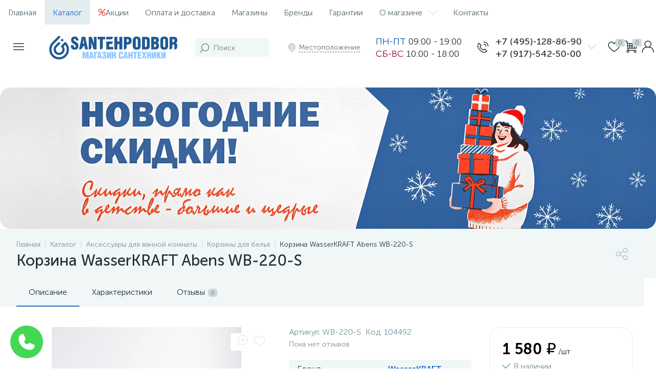

--- FILE ---
content_type: text/html; charset=UTF-8
request_url: https://santehpodbor.ru/catalog/aksessuary-dlya-vannoy-komnaty/korziny-dlya-belya/abens-wb-220-s-korzina-wasserkraft/
body_size: 112538
content:


<!DOCTYPE html>
<html lang="ru">

<head>


	
	
		<noscript><img data-lazyload-src="https://mc.yandex.ru/watch/78427446" style="position:absolute; left:-9999px;" alt="" /></noscript>

		<script type="text/javascript">(function (window, document, n, project_ids) { window.GudokData = n; if (typeof project_ids !== "object") { project_ids = [project_ids] }; window[n] = {}; window[n]["projects"] = project_ids; config_load(project_ids.join(',')); function config_load(cId) { var a = document.getElementsByTagName("script")[0], s = document.createElement("script"), i = function () { a.parentNode.insertBefore(s, a) }, cMrs = ''; s.async = true; if (document.location.search && document.location.search.indexOf('?gudok_check=') === 0) cMrs += document.location.search.replace('?', '&'); s.src = "//mod.gudok.tel/script.js?sid=" + cId + cMrs; if (window.opera == "[object Opera]") { document.addEventListener("DOMContentLoaded", i, false) } else { i() } } })(window, document, "gd", "qmk6d0jedn");</script>

		<!-- Yandex.Metrika counter -->
		<script type="text/javascript">
			(function (m, e, t, r, i, k, a) {
				m[i] = m[i] || function () { (m[i].a = m[i].a || []).push(arguments) };
				m[i].l = 1 * new Date();
				for (var j = 0; j < document.scripts.length; j++) { if (document.scripts[j].src === r) { return; } }
				k = e.createElement(t), a = e.getElementsByTagName(t)[0], k.async = 1, k.src = r, a.parentNode.insertBefore(k, a)
			})
				(window, document, "script", "https://mc.yandex.ru/metrika/tag.js", "ym");

			ym(78427446, "init", {
				clickmap: true,
				trackLinks: true,
				accurateTrackBounce: true,
				webvisor: false
			});
		</script>
		<noscript><img data-lazyload-src="https://mc.yandex.ru/watch/78427446" style="position:absolute; left:-9999px;"
				alt="" /></noscript>
		<!-- /Yandex.Metrika counter -->




	
	<meta name="yandex-verification" content="13b653948370833e" />


	<style>
		#bx_651765591_77>div.contacts-item-row.contacts-item-whatsapp>div>i {
			color: #39AE41
		}
	</style>

	


	
	<meta http-equiv="X-UA-Compatible" content="IE=edge" />

	<meta name="viewport" content="width=device-width, initial-scale=1, maximum-scale=1, user-scalable=no" />

	<link rel="icon" type="image/png" href="/favicon-96x96.png" sizes="96x96" />
	<link rel="icon" sizes="48x48" href="/favicon-48x48.png" type="image/png">
	<link rel="icon" sizes="32x32" href="/favicon-32x32.png" type="image/png">
	<link rel="icon" type="image/x-icon" sizes="32x32" href="/favicon-32x32.ico">
	<link rel="icon" type="image/x-icon" sizes="16x16" href="/favicon-16x16.ico">
   <script src="https://api-maps.yandex.ru/2.1/?lang=ru_RU" type="text/javascript"></script>
	<link rel="icon" sizes="16x16" href="/favicon-16x16.png" type="image/png">
	<link rel="icon" type="image/svg+xml" href="/favicon.svg" />
	<link rel="shortcut icon" href="/favicon.ico" />
	<link rel="apple-touch-icon" sizes="180x180" type="image/svg+xml" href="/favicon180.png" />
	<meta name="apple-mobile-web-app-title" content="MyWebSite" />
	<link rel="manifest" href="/webmanifest.json" />

	
	
		<title>Корзина WasserKRAFT Abens WB-220-S купить в Москве – цены в интернет-магазине Santehpodbor</title>

	<meta http-equiv="Content-Type" content="text/html; charset=UTF-8" />
<meta name="robots" content="index, follow" />
<meta name="description" content="Магазин santehpodbor предлагает купить корзина wasserkraft abens wb-220-s. Выгодные цены, доставка по Москве и России. Звоните по номеру 8 (495) 128-86-90" />
<link href="/bitrix/js/altop.enext/intlTelInput/css/intlTelInput.min.css?163118389518584" type="text/css"  rel="stylesheet" />
<link href="/bitrix/js/ui/design-tokens/dist/ui.design-tokens.css?173388949626358" type="text/css"  rel="stylesheet" />
<link href="/bitrix/js/ui/fonts/opensans/ui.font.opensans.css?16775725022555" type="text/css"  rel="stylesheet" />
<link href="/bitrix/js/main/popup/dist/main.popup.bundle.css?175186875431694" type="text/css"  rel="stylesheet" />
<link href="/local/templates/enext/components/bitrix/catalog/.default/style.css?175706628916938" type="text/css"  rel="stylesheet" />
<link href="/local/templates/enext/components/bitrix/catalog.element/.default/style.css?176422380795035" type="text/css"  rel="stylesheet" />
<link href="/local/templates/enext/js/owlCarousel/owl.carousel.min.css?17570662902898" type="text/css"  rel="stylesheet" />
<link href="/bitrix/components/altop/geo.delivery.enext/templates/slide_panel/style.min.css?17570662883840" type="text/css"  rel="stylesheet" />
<link href="/local/templates/enext/components/bitrix/sale.products.gift/.default/style.css?17570662902615" type="text/css"  rel="stylesheet" />
<link href="/local/templates/enext/components/bitrix/catalog.product.subscribe/.default/style.min.css?17570662891674" type="text/css"  rel="stylesheet" />
<link href="/local/templates/enext/components/bitrix/catalog.item/.default/style.css?175706628956259" type="text/css"  rel="stylesheet" />
<link href="/bitrix/components/altop/quick.order.enext/templates/.default/style.css?1757066288442" type="text/css"  rel="stylesheet" />
<link href="/local/templates/enext/components/bitrix/news.list/reviews/style.css?175706629046289" type="text/css"  rel="stylesheet" />
<link href="/bitrix/components/altop/add.review.enext/templates/slide_panel/style.min.css?17570662881936" type="text/css"  rel="stylesheet" />
<link href="/local/templates/enext/js/jquery.filer/jquery.filer.min.css?17570662904080" type="text/css"  rel="stylesheet" />
<link href="/local/templates/enext/js/fancybox/jquery.fancybox.css?17570662904895" type="text/css"  rel="stylesheet" />
<link href="/local/templates/enext/components/bitrix/sale.prediction.product.detail/.default/style.css?17570662901876" type="text/css"  rel="stylesheet" />
<link href="/local/templates/enext/components/bitrix/news.list/block_advantages/style.css?1757066289499" type="text/css"  rel="stylesheet" />
<link href="/local/templates/enext/css/animation.min.css?17570662903540" type="text/css"  data-template-style="true"  rel="stylesheet" />
<link href="/local/templates/enext/css/csshake-default.min.css?17570662903410" type="text/css"  data-template-style="true"  rel="stylesheet" />
<link href="/local/templates/enext/js/scrollbar/jquery.scrollbar.min.css?17570662902962" type="text/css"  data-template-style="true"  rel="stylesheet" />
<link href="/local/templates/enext/css/bootstrap.min.css?1757066290122059" type="text/css"  data-template-style="true"  rel="stylesheet" />
<link href="/local/templates/enext/css/uinext2020min.min.css?17570662903133" type="text/css"  data-template-style="true"  rel="stylesheet" />
<link href="/local/templates/enext/css/famin.min.css?1757066290912" type="text/css"  data-template-style="true"  rel="stylesheet" />
<link href="/local/templates/enext/css/efn/01-power-tools-efn.min.css?17570662901833" type="text/css"  data-template-style="true"  rel="stylesheet" />
<link href="/local/templates/enext/css/efn/03-garden-tools-efn.min.css?17570662901815" type="text/css"  data-template-style="true"  rel="stylesheet" />
<link href="/local/templates/enext/css/efn/05-electricity-efn.min.css?17570662902957" type="text/css"  data-template-style="true"  rel="stylesheet" />
<link href="/local/templates/enext/css/efn/06-hand-tools-efn.min.css?17570662901723" type="text/css"  data-template-style="true"  rel="stylesheet" />
<link href="/local/templates/enext/css/efn/07-building-materials-efn.min.css?17570662902806" type="text/css"  data-template-style="true"  rel="stylesheet" />
<link href="/local/templates/enext/css/efn/08-sanitary-ware-efn.min.css?17570662901822" type="text/css"  data-template-style="true"  rel="stylesheet" />
<link href="/local/templates/enext/css/efn/09-heating-cooling-efn.min.css?17570662902874" type="text/css"  data-template-style="true"  rel="stylesheet" />
<link href="/local/templates/enext/css/efn/10-security-fire-alarm-efn.min.css?17570662901907" type="text/css"  data-template-style="true"  rel="stylesheet" />
<link href="/local/templates/enext/css/efn/15-garden-efn.min.css?17570662902156" type="text/css"  data-template-style="true"  rel="stylesheet" />
<link href="/local/templates/enext/components/bitrix/menu/horizontal_multilevel/style.css?17570662892634" type="text/css"  data-template-style="true"  rel="stylesheet" />
<link href="/local/templates/enext/components/altop/search.title/visual1/style.css?17570662893401" type="text/css"  data-template-style="true"  rel="stylesheet" />
<link href="/local/templates/enext/components/bitrix/sale.location.selector.search/slide_panel/style.min.css?17570662903329" type="text/css"  data-template-style="true"  rel="stylesheet" />
<link href="/local/templates/enext/components/bitrix/menu/user_menu/style.css?17570662892580" type="text/css"  data-template-style="true"  rel="stylesheet" />
<link href="/local/templates/enext/components/bitrix/menu/catalog_menu_option_6/style.css?175706628910281" type="text/css"  data-template-style="true"  rel="stylesheet" />
<link href="/local/templates/enext/components/bitrix/catalog.compare.list/.default/style.css?17570662892772" type="text/css"  data-template-style="true"  rel="stylesheet" />
<link href="/local/templates/enext/components/bitrix/catalog.section/personal_recomendations/style.css?17570662895680" type="text/css"  data-template-style="true"  rel="stylesheet" />
<link href="/local/templates/enext/components/bitrix/catalog.product.subscribe/.default/style.css?17570662891879" type="text/css"  data-template-style="true"  rel="stylesheet" />
<link href="/local/templates/enext/styles.css?175706629022438" type="text/css"  data-template-style="true"  rel="stylesheet" />
<link href="/local/templates/enext/template_styles.css?175706629053128" type="text/css"  data-template-style="true"  rel="stylesheet" />
<link href="/local/templates/enext/colors.min.css?175706628958288" type="text/css"  data-template-style="true"  rel="stylesheet" />
<link href="/local/templates/enext/schemes/STRONG_BLUE/colors.min.css?175706629041801" type="text/css"  data-template-style="true"  rel="stylesheet" />
<link href="/local/templates/enext/custom.css?176482366932632" type="text/css"  data-template-style="true"  rel="stylesheet" />
<script>if(!window.BX)window.BX={};if(!window.BX.message)window.BX.message=function(mess){if(typeof mess==='object'){for(let i in mess) {BX.message[i]=mess[i];} return true;}};</script>
<script>(window.BX||top.BX).message({"JS_CORE_LOADING":"Загрузка...","JS_CORE_NO_DATA":"- Нет данных -","JS_CORE_WINDOW_CLOSE":"Закрыть","JS_CORE_WINDOW_EXPAND":"Развернуть","JS_CORE_WINDOW_NARROW":"Свернуть в окно","JS_CORE_WINDOW_SAVE":"Сохранить","JS_CORE_WINDOW_CANCEL":"Отменить","JS_CORE_WINDOW_CONTINUE":"Продолжить","JS_CORE_H":"ч","JS_CORE_M":"м","JS_CORE_S":"с","JSADM_AI_HIDE_EXTRA":"Скрыть лишние","JSADM_AI_ALL_NOTIF":"Показать все","JSADM_AUTH_REQ":"Требуется авторизация!","JS_CORE_WINDOW_AUTH":"Войти","JS_CORE_IMAGE_FULL":"Полный размер"});</script>

<script src="/bitrix/js/main/core/core.js?1751868889512406"></script>

<script>BX.Runtime.registerExtension({"name":"main.core","namespace":"BX","loaded":true});</script>
<script>BX.setJSList(["\/bitrix\/js\/main\/core\/core_ajax.js","\/bitrix\/js\/main\/core\/core_promise.js","\/bitrix\/js\/main\/polyfill\/promise\/js\/promise.js","\/bitrix\/js\/main\/loadext\/loadext.js","\/bitrix\/js\/main\/loadext\/extension.js","\/bitrix\/js\/main\/polyfill\/promise\/js\/promise.js","\/bitrix\/js\/main\/polyfill\/find\/js\/find.js","\/bitrix\/js\/main\/polyfill\/includes\/js\/includes.js","\/bitrix\/js\/main\/polyfill\/matches\/js\/matches.js","\/bitrix\/js\/ui\/polyfill\/closest\/js\/closest.js","\/bitrix\/js\/main\/polyfill\/fill\/main.polyfill.fill.js","\/bitrix\/js\/main\/polyfill\/find\/js\/find.js","\/bitrix\/js\/main\/polyfill\/matches\/js\/matches.js","\/bitrix\/js\/main\/polyfill\/core\/dist\/polyfill.bundle.js","\/bitrix\/js\/main\/core\/core.js","\/bitrix\/js\/main\/polyfill\/intersectionobserver\/js\/intersectionobserver.js","\/bitrix\/js\/main\/lazyload\/dist\/lazyload.bundle.js","\/bitrix\/js\/main\/polyfill\/core\/dist\/polyfill.bundle.js","\/bitrix\/js\/main\/parambag\/dist\/parambag.bundle.js"]);
</script>
<script>BX.Runtime.registerExtension({"name":"pull.protobuf","namespace":"BX","loaded":true});</script>
<script>BX.Runtime.registerExtension({"name":"rest.client","namespace":"window","loaded":true});</script>
<script>(window.BX||top.BX).message({"pull_server_enabled":"N","pull_config_timestamp":1712650746,"shared_worker_allowed":"Y","pull_guest_mode":"N","pull_guest_user_id":0,"pull_worker_mtime":1751868830});(window.BX||top.BX).message({"PULL_OLD_REVISION":"Для продолжения корректной работы с сайтом необходимо перезагрузить страницу."});</script>
<script>BX.Runtime.registerExtension({"name":"pull.client","namespace":"BX","loaded":true});</script>
<script>BX.Runtime.registerExtension({"name":"pull","namespace":"window","loaded":true});</script>
<script>BX.Runtime.registerExtension({"name":"fx","namespace":"window","loaded":true});</script>
<script>BX.Runtime.registerExtension({"name":"jquery2","namespace":"window","loaded":true});</script>
<script>(window.BX||top.BX).message({"ENEXT_ITI_COUNTRY_AF":"Афганистан","ENEXT_ITI_COUNTRY_AL":"Албания","ENEXT_ITI_COUNTRY_DZ":"Алжир","ENEXT_ITI_COUNTRY_AS":"Американское Самоа","ENEXT_ITI_COUNTRY_AD":"Андорра","ENEXT_ITI_COUNTRY_AO":"Ангола","ENEXT_ITI_COUNTRY_AI":"Ангилья","ENEXT_ITI_COUNTRY_AG":"Антигуа и Барбуда","ENEXT_ITI_COUNTRY_AR":"Аргентина","ENEXT_ITI_COUNTRY_AM":"Армения","ENEXT_ITI_COUNTRY_AW":"Аруба","ENEXT_ITI_COUNTRY_AU":"Австралия","ENEXT_ITI_COUNTRY_AT":"Австрия","ENEXT_ITI_COUNTRY_AZ":"Азербайджан","ENEXT_ITI_COUNTRY_BS":"Багамские о-ва","ENEXT_ITI_COUNTRY_BH":"Бахрейн","ENEXT_ITI_COUNTRY_BD":"Бангладеш","ENEXT_ITI_COUNTRY_BB":"Барбадос","ENEXT_ITI_COUNTRY_BY":"Беларусь","ENEXT_ITI_COUNTRY_BE":"Бельгия","ENEXT_ITI_COUNTRY_BZ":"Белиз","ENEXT_ITI_COUNTRY_BJ":"Бенин","ENEXT_ITI_COUNTRY_BM":"Бермудские острова","ENEXT_ITI_COUNTRY_BT":"Бутан","ENEXT_ITI_COUNTRY_BO":"Боливия","ENEXT_ITI_COUNTRY_BA":"Босния и Герцеговина","ENEXT_ITI_COUNTRY_BW":"Ботсвана","ENEXT_ITI_COUNTRY_BR":"Бразилия","ENEXT_ITI_COUNTRY_IO":"Британская тер. в ИО","ENEXT_ITI_COUNTRY_VG":"Виргинские острова","ENEXT_ITI_COUNTRY_BN":"Бруней","ENEXT_ITI_COUNTRY_BG":"Болгария","ENEXT_ITI_COUNTRY_BF":"Буркина-Фасо","ENEXT_ITI_COUNTRY_BI":"Бурунди","ENEXT_ITI_COUNTRY_KH":"Камбоджа","ENEXT_ITI_COUNTRY_CM":"Камерун","ENEXT_ITI_COUNTRY_CA":"Канада","ENEXT_ITI_COUNTRY_CV":"Кабо-Верде","ENEXT_ITI_COUNTRY_BQ":"Карибские Нидерланды","ENEXT_ITI_COUNTRY_KY":"Каймановы острова","ENEXT_ITI_COUNTRY_CF":"ЦАР","ENEXT_ITI_COUNTRY_TD":"Чад","ENEXT_ITI_COUNTRY_CL":"Чили","ENEXT_ITI_COUNTRY_CN":"Китай","ENEXT_ITI_COUNTRY_CX":"Остров Рождества","ENEXT_ITI_COUNTRY_CC":"Кокосовые острова","ENEXT_ITI_COUNTRY_CO":"Колумбия","ENEXT_ITI_COUNTRY_KM":"Коморские острова","ENEXT_ITI_COUNTRY_CD":"Конго (ДРК)","ENEXT_ITI_COUNTRY_CG":"Конго (Республика)","ENEXT_ITI_COUNTRY_CK":"Острова Кука","ENEXT_ITI_COUNTRY_CR":"Коста Рика","ENEXT_ITI_COUNTRY_CI":"Кот-д\u0027Ивуар","ENEXT_ITI_COUNTRY_HR":"Хорватия","ENEXT_ITI_COUNTRY_CU":"Куба","ENEXT_ITI_COUNTRY_CW":"Курасао","ENEXT_ITI_COUNTRY_CY":"Кипр","ENEXT_ITI_COUNTRY_CZ":"Чехия","ENEXT_ITI_COUNTRY_DK":"Дания","ENEXT_ITI_COUNTRY_DJ":"Джибути","ENEXT_ITI_COUNTRY_DM":"Доминика","ENEXT_ITI_COUNTRY_DO":"Доминикана","ENEXT_ITI_COUNTRY_EC":"Эквадор","ENEXT_ITI_COUNTRY_EG":"Египет","ENEXT_ITI_COUNTRY_SV":"Сальвадор","ENEXT_ITI_COUNTRY_GQ":"Экваториальная Гвинея","ENEXT_ITI_COUNTRY_ER":"Эритрея","ENEXT_ITI_COUNTRY_EE":"Эстония","ENEXT_ITI_COUNTRY_ET":"Эфиопия","ENEXT_ITI_COUNTRY_FK":"Фолклендские острова","ENEXT_ITI_COUNTRY_FO":"Фарерские острова","ENEXT_ITI_COUNTRY_FJ":"Фиджи","ENEXT_ITI_COUNTRY_FI":"Финляндия","ENEXT_ITI_COUNTRY_FR":"Франция","ENEXT_ITI_COUNTRY_GF":"Французская Гвиана","ENEXT_ITI_COUNTRY_PF":"Французская Полинезия","ENEXT_ITI_COUNTRY_GA":"Габон","ENEXT_ITI_COUNTRY_GM":"Гамбия","ENEXT_ITI_COUNTRY_GE":"Грузия","ENEXT_ITI_COUNTRY_DE":"Германия","ENEXT_ITI_COUNTRY_GH":"Гана","ENEXT_ITI_COUNTRY_GI":"Гибралтар","ENEXT_ITI_COUNTRY_GR":"Греция","ENEXT_ITI_COUNTRY_GL":"Гренландия","ENEXT_ITI_COUNTRY_GD":"Гренада","ENEXT_ITI_COUNTRY_GP":"Гваделупа","ENEXT_ITI_COUNTRY_GU":"Гуам","ENEXT_ITI_COUNTRY_GT":"Гватемала","ENEXT_ITI_COUNTRY_GG":"Гернси","ENEXT_ITI_COUNTRY_GN":"Гвинея","ENEXT_ITI_COUNTRY_GW":"Гвинея-Бисау","ENEXT_ITI_COUNTRY_GY":"Гайана","ENEXT_ITI_COUNTRY_HT":"Гаити","ENEXT_ITI_COUNTRY_HN":"Гондурас","ENEXT_ITI_COUNTRY_HK":"Гонконг","ENEXT_ITI_COUNTRY_HU":"Венгрия","ENEXT_ITI_COUNTRY_IS":"Исландия","ENEXT_ITI_COUNTRY_IN":"Индия","ENEXT_ITI_COUNTRY_ID":"Индонезия","ENEXT_ITI_COUNTRY_IR":"Иран","ENEXT_ITI_COUNTRY_IQ":"Ирак","ENEXT_ITI_COUNTRY_IE":"Ирландия","ENEXT_ITI_COUNTRY_IM":"Остров Мэн","ENEXT_ITI_COUNTRY_IL":"Израиль","ENEXT_ITI_COUNTRY_IT":"Италия","ENEXT_ITI_COUNTRY_JM":"Ямайка","ENEXT_ITI_COUNTRY_JP":"Япония","ENEXT_ITI_COUNTRY_JE":"Джерси","ENEXT_ITI_COUNTRY_JO":"Иордания","ENEXT_ITI_COUNTRY_KZ":"Казахстан","ENEXT_ITI_COUNTRY_KE":"Кения","ENEXT_ITI_COUNTRY_KI":"Кирибати","ENEXT_ITI_COUNTRY_XK":"Косово","ENEXT_ITI_COUNTRY_KW":"Кувейт","ENEXT_ITI_COUNTRY_KG":"Киргизия","ENEXT_ITI_COUNTRY_LA":"Лаос","ENEXT_ITI_COUNTRY_LV":"Латвия","ENEXT_ITI_COUNTRY_LB":"Ливан","ENEXT_ITI_COUNTRY_LS":"Лесото","ENEXT_ITI_COUNTRY_LR":"Либерия","ENEXT_ITI_COUNTRY_LY":"Ливия","ENEXT_ITI_COUNTRY_LI":"Лихтенштейн","ENEXT_ITI_COUNTRY_LT":"Литва","ENEXT_ITI_COUNTRY_LU":"Люксембург","ENEXT_ITI_COUNTRY_MO":"Макао","ENEXT_ITI_COUNTRY_MK":"Македония","ENEXT_ITI_COUNTRY_MG":"Мадагаскар","ENEXT_ITI_COUNTRY_MW":"Малави","ENEXT_ITI_COUNTRY_MY":"Малайзия","ENEXT_ITI_COUNTRY_MV":"Мальдивы","ENEXT_ITI_COUNTRY_ML":"Мали","ENEXT_ITI_COUNTRY_MT":"Мальта","ENEXT_ITI_COUNTRY_MH":"Маршалловы острова","ENEXT_ITI_COUNTRY_MQ":"Мартиника","ENEXT_ITI_COUNTRY_MR":"Мавритания","ENEXT_ITI_COUNTRY_MU":"Маврикий","ENEXT_ITI_COUNTRY_YT":"Майотта","ENEXT_ITI_COUNTRY_MX":"Мексика","ENEXT_ITI_COUNTRY_FM":"Микронезия","ENEXT_ITI_COUNTRY_MD":"Молдова","ENEXT_ITI_COUNTRY_MC":"Монако","ENEXT_ITI_COUNTRY_MN":"Монголия","ENEXT_ITI_COUNTRY_ME":"Черногория","ENEXT_ITI_COUNTRY_MS":"Монсеррат","ENEXT_ITI_COUNTRY_MA":"Марокко","ENEXT_ITI_COUNTRY_MZ":"Мозамбик","ENEXT_ITI_COUNTRY_MM":"Мьянма","ENEXT_ITI_COUNTRY_NA":"Намибия","ENEXT_ITI_COUNTRY_NR":"Науру","ENEXT_ITI_COUNTRY_NP":"Непал","ENEXT_ITI_COUNTRY_NL":"Нидерланды","ENEXT_ITI_COUNTRY_NC":"Новая Каледония","ENEXT_ITI_COUNTRY_NZ":"Новая Зеландия","ENEXT_ITI_COUNTRY_NI":"Никарагуа","ENEXT_ITI_COUNTRY_NE":"Нигер","ENEXT_ITI_COUNTRY_NG":"Нигерия","ENEXT_ITI_COUNTRY_NU":"Ниуэ","ENEXT_ITI_COUNTRY_NF":"Остров Норфолк","ENEXT_ITI_COUNTRY_KP":"Северная Корея","ENEXT_ITI_COUNTRY_MP":"СМО","ENEXT_ITI_COUNTRY_NO":"Норвегия","ENEXT_ITI_COUNTRY_OM":"Оман","ENEXT_ITI_COUNTRY_PK":"Пакистан","ENEXT_ITI_COUNTRY_PW":"Палау","ENEXT_ITI_COUNTRY_PS":"Палестина","ENEXT_ITI_COUNTRY_PA":"Панама","ENEXT_ITI_COUNTRY_PG":"Папуа - Новая Гвинея","ENEXT_ITI_COUNTRY_PY":"Парагвай","ENEXT_ITI_COUNTRY_PE":"Перу","ENEXT_ITI_COUNTRY_PH":"Филиппины","ENEXT_ITI_COUNTRY_PL":"Польша","ENEXT_ITI_COUNTRY_PT":"Португалия","ENEXT_ITI_COUNTRY_PR":"Пуэрто-Рико","ENEXT_ITI_COUNTRY_QA":"Катар","ENEXT_ITI_COUNTRY_RE":"Реюньон","ENEXT_ITI_COUNTRY_RO":"Румыния","ENEXT_ITI_COUNTRY_RU":"Россия","ENEXT_ITI_COUNTRY_RW":"Руанда","ENEXT_ITI_COUNTRY_BL":"Сен-Бартелеми","ENEXT_ITI_COUNTRY_SH":"Остров Святой Елены","ENEXT_ITI_COUNTRY_KN":"Сент-Китс и Невис","ENEXT_ITI_COUNTRY_LC":"Сент-Люсия","ENEXT_ITI_COUNTRY_MF":"Сен-Мартен","ENEXT_ITI_COUNTRY_PM":"Сен-Пьер и Микелон","ENEXT_ITI_COUNTRY_VC":"Сент-Винсент и Гренадины","ENEXT_ITI_COUNTRY_WS":"Самоа","ENEXT_ITI_COUNTRY_SM":"Сан-Марино","ENEXT_ITI_COUNTRY_ST":"Сан-Томе и Принсипи","ENEXT_ITI_COUNTRY_SA":"Саудовская Аравия","ENEXT_ITI_COUNTRY_SN":"Сенегал","ENEXT_ITI_COUNTRY_RS":"Сербия","ENEXT_ITI_COUNTRY_SC":"Сейшельские острова","ENEXT_ITI_COUNTRY_SL":"Сьерра-Леоне","ENEXT_ITI_COUNTRY_SG":"Сингапур","ENEXT_ITI_COUNTRY_SX":"Синт-Мартен","ENEXT_ITI_COUNTRY_SK":"Словакия","ENEXT_ITI_COUNTRY_SI":"Словения","ENEXT_ITI_COUNTRY_SB":"Соломоновы острова","ENEXT_ITI_COUNTRY_SO":"Сомали","ENEXT_ITI_COUNTRY_ZA":"Южная Африка","ENEXT_ITI_COUNTRY_KR":"Южная Корея","ENEXT_ITI_COUNTRY_SS":"Южный Судан","ENEXT_ITI_COUNTRY_ES":"Испания","ENEXT_ITI_COUNTRY_LK":"Шри-Ланка","ENEXT_ITI_COUNTRY_SD":"Судан","ENEXT_ITI_COUNTRY_SR":"Суринам","ENEXT_ITI_COUNTRY_SJ":"Шпицберген и Ян Майен","ENEXT_ITI_COUNTRY_SZ":"Свазиленд","ENEXT_ITI_COUNTRY_SE":"Швеция","ENEXT_ITI_COUNTRY_CH":"Швейцария","ENEXT_ITI_COUNTRY_SY":"Сирия","ENEXT_ITI_COUNTRY_TW":"Тайвань","ENEXT_ITI_COUNTRY_TJ":"Таджикистан","ENEXT_ITI_COUNTRY_TZ":"Танзания","ENEXT_ITI_COUNTRY_TH":"Таиланд","ENEXT_ITI_COUNTRY_TL":"Восточный Тимор","ENEXT_ITI_COUNTRY_TG":"Того","ENEXT_ITI_COUNTRY_TK":"Токелау","ENEXT_ITI_COUNTRY_TO":"Тонга","ENEXT_ITI_COUNTRY_TT":"Тринидад и Тобаго","ENEXT_ITI_COUNTRY_TN":"Тунис","ENEXT_ITI_COUNTRY_TR":"Турция","ENEXT_ITI_COUNTRY_TM":"Туркменистан","ENEXT_ITI_COUNTRY_TC":"Острова Теркс и Кайкос","ENEXT_ITI_COUNTRY_TV":"Тувалу","ENEXT_ITI_COUNTRY_VI":"Виргинские острова США","ENEXT_ITI_COUNTRY_UG":"Уганда","ENEXT_ITI_COUNTRY_UA":"Украина","ENEXT_ITI_COUNTRY_AE":"ОАЭ","ENEXT_ITI_COUNTRY_GB":"Великобритания","ENEXT_ITI_COUNTRY_US":"США","ENEXT_ITI_COUNTRY_UY":"Уругвай","ENEXT_ITI_COUNTRY_UZ":"Узбекистан","ENEXT_ITI_COUNTRY_VU":"Вануату","ENEXT_ITI_COUNTRY_VA":"Ватикан","ENEXT_ITI_COUNTRY_VE":"Венесуэла","ENEXT_ITI_COUNTRY_VN":"Вьетнам","ENEXT_ITI_COUNTRY_WF":"Уоллис и Футуна","ENEXT_ITI_COUNTRY_EH":"Западная Сахара","ENEXT_ITI_COUNTRY_YE":"Йемен","ENEXT_ITI_COUNTRY_ZM":"Замбия","ENEXT_ITI_COUNTRY_ZW":"Зимбабве","ENEXT_ITI_COUNTRY_AX":"Аландские острова"});</script>
<script>BX.Runtime.registerExtension({"name":"enextIntlTelInput","namespace":"window","loaded":true});</script>
<script>BX.Runtime.registerExtension({"name":"ui.design-tokens","namespace":"window","loaded":true});</script>
<script>BX.Runtime.registerExtension({"name":"ui.fonts.opensans","namespace":"window","loaded":true});</script>
<script>BX.Runtime.registerExtension({"name":"main.popup","namespace":"BX.Main","loaded":true});</script>
<script>BX.Runtime.registerExtension({"name":"popup","namespace":"window","loaded":true});</script>
<script type="extension/settings" data-extension="currency.currency-core">{"region":"ru"}</script>
<script>BX.Runtime.registerExtension({"name":"currency.currency-core","namespace":"BX.Currency","loaded":true});</script>
<script>BX.Runtime.registerExtension({"name":"currency","namespace":"window","loaded":true});</script>
<script>(window.BX||top.BX).message({"LANGUAGE_ID":"ru","FORMAT_DATE":"DD.MM.YYYY","FORMAT_DATETIME":"DD.MM.YYYY HH:MI:SS","COOKIE_PREFIX":"BITRIX_SM","SERVER_TZ_OFFSET":"10800","UTF_MODE":"Y","SITE_ID":"s1","SITE_DIR":"\/","USER_ID":"","SERVER_TIME":1768695301,"USER_TZ_OFFSET":0,"USER_TZ_AUTO":"Y","bitrix_sessid":"2e5d1086c2f84b16523108c9c0f9c241"});</script>


<script src="/bitrix/js/pull/protobuf/protobuf.js?1631179327274055"></script>
<script src="/bitrix/js/pull/protobuf/model.js?163117932770928"></script>
<script src="/bitrix/js/rest/client/rest.client.js?163117932817414"></script>
<script src="/bitrix/js/pull/client/pull.client.js?175186883183861"></script>
<script src="/bitrix/js/main/core/core_fx.js?163117930916888"></script>
<script src="/bitrix/js/main/jquery/jquery-2.2.4.min.js?167757281285578"></script>
<script src="/bitrix/js/altop.enext/intlTelInput/intlTelInput.min.js?163118389536995"></script>
<script src="/bitrix/js/main/popup/dist/main.popup.bundle.js?1751868888119074"></script>
<script src="/bitrix/js/currency/currency-core/dist/currency-core.bundle.js?17338891278800"></script>
<script src="/bitrix/js/currency/core_currency.js?17338891271181"></script>
<script>
					(function () {
						"use strict";

						var counter = function ()
						{
							var cookie = (function (name) {
								var parts = ("; " + document.cookie).split("; " + name + "=");
								if (parts.length == 2) {
									try {return JSON.parse(decodeURIComponent(parts.pop().split(";").shift()));}
									catch (e) {}
								}
							})("BITRIX_CONVERSION_CONTEXT_s1");

							if (cookie && cookie.EXPIRE >= BX.message("SERVER_TIME"))
								return;

							var request = new XMLHttpRequest();
							request.open("POST", "/bitrix/tools/conversion/ajax_counter.php", true);
							request.setRequestHeader("Content-type", "application/x-www-form-urlencoded");
							request.send(
								"SITE_ID="+encodeURIComponent("s1")+
								"&sessid="+encodeURIComponent(BX.bitrix_sessid())+
								"&HTTP_REFERER="+encodeURIComponent(document.referrer)
							);
						};

						if (window.frameRequestStart === true)
							BX.addCustomEvent("onFrameDataReceived", counter);
						else
							BX.ready(counter);
					})();
				</script>
<link rel='preload' href='/local/templates/enext/fonts/uinext2020min.woff' as='font' type='font/woff' crossorigin />
<link rel='preload' href='/local/templates/enext/fonts/famin.woff' as='font' type='font/woff' crossorigin />
<link rel='preload' href='/local/templates/enext/fonts/efn/01-power-tools-efn.woff' as='font' type='font/woff' crossorigin />
<link rel='preload' href='/local/templates/enext/fonts/efn/03-garden-tools-efn.woff' as='font' type='font/woff' crossorigin />
<link rel='preload' href='/local/templates/enext/fonts/efn/05-electricity-efn.woff' as='font' type='font/woff' crossorigin />
<link rel='preload' href='/local/templates/enext/fonts/efn/06-hand-tools-efn.woff' as='font' type='font/woff' crossorigin />
<link rel='preload' href='/local/templates/enext/fonts/efn/07-building-materials-efn.woff' as='font' type='font/woff' crossorigin />
<link rel='preload' href='/local/templates/enext/fonts/efn/08-sanitary-ware-efn.woff' as='font' type='font/woff' crossorigin />
<link rel='preload' href='/local/templates/enext/fonts/efn/09-heating-cooling-efn.woff' as='font' type='font/woff' crossorigin />
<link rel='preload' href='/local/templates/enext/fonts/efn/10-security-fire-alarm-efn.woff' as='font' type='font/woff' crossorigin />
<link rel='preload' href='/local/templates/enext/fonts/efn/15-garden-efn.woff' as='font' type='font/woff' crossorigin />
<meta name='theme-color' content='#286bc6' />
<meta name='msapplication-navbutton-color' content='#286bc6' />
<meta name='apple-mobile-web-app-status-bar-style' content='#286bc6' />
<meta property='og:type' content='product' />
<meta property='og:type' content='website'/>
<meta property='og:title' content='Корзина WasserKRAFT Abens WB-220-S ' />
<meta property='og:description' content='Магазин santehpodbor предлагает купить корзина wasserkraft abens wb-220-s. Выгодные цены, доставка по Москве и России. Звоните по номеру 8 (495) 128-86-90' />
<meta property='og:url' content='https://santehpodbor.ru/catalog/aksessuary-dlya-vannoy-komnaty/korziny-dlya-belya/abens-wb-220-s-korzina-wasserkraft/' />
<meta property='og:image' content='https://santehpodbor.ru/upload/webp/100/upload/iblock/50b/agur6otvkerrvemz69rdhrv5icxgeygx.webp' />
<meta property='og:image:width' content='1080' />
<meta property='og:image:height' content='1080' />
<link rel='image_src' href='https://santehpodbor.ru/upload/webp/100/upload/iblock/50b/agur6otvkerrvemz69rdhrv5icxgeygx.webp' />
<link href="https://santehpodbor.ru/catalog/aksessuary-dlya-vannoy-komnaty/korziny-dlya-belya/abens-wb-220-s-korzina-wasserkraft/" rel="canonical" />



<script src="/local/templates/enext/js/bootstrap.min.js?175706629037045"></script>
<script src="/local/templates/enext/js/formValidation.min.js?1757066290129735"></script>
<script src="/local/templates/enext/js/inputmask.min.js?1757066290115795"></script>
<script src="/local/templates/enext/js/jquery.hoverIntent.min.js?17570662901753"></script>
<script src="/local/templates/enext/js/moremenu.min.js?17570662901406"></script>
<script src="/local/templates/enext/js/scrollbar/jquery.scrollbar.min.js?175706629012227"></script>
<script src="/local/templates/enext/js/custom.js?17685371974270"></script>
<script src="/local/templates/enext/components/bitrix/menu/horizontal_multilevel/script.js?17570662893028"></script>
<script src="/bitrix/components/altop/search.title/script.js?17570662886555"></script>
<script src="/bitrix/components/altop/geo.location.enext/templates/.default/script.js?17570662884715"></script>
<script src="/local/templates/enext/components/bitrix/news.list/header_contacts/script.js?176422380722255"></script>
<script src="/bitrix/components/altop/sale.basket.basket.line/templates/.default/script.js?17570662887595"></script>
<script src="/bitrix/components/altop/user.enext/templates/.default/script.js?17570662885882"></script>
<script src="/local/templates/enext/components/bitrix/menu/catalog_menu_option_6/script.js?175706628918769"></script>
<script src="/local/templates/enext/components/bitrix/catalog.compare.list/.default/script.js?17570662891125"></script>
<script src="/local/templates/enext/components/bitrix/catalog.products.viewed/.default/script.js?17570662891318"></script>
<script src="/local/templates/enext/components/bitrix/catalog.section/personal_recomendations/script.js?17570662899365"></script>
<script src="/bitrix/components/altop/forms.enext/templates/feedback/script.js?17570662888828"></script>
<script src="/local/templates/enext/components/bitrix/catalog/.default/script.js?175706628911691"></script>
<script src="/local/templates/enext/components/bitrix/catalog.element/.default/script.js?1757066289247516"></script>
<script src="/local/templates/enext/js/owlCarousel/owl.carousel.min.js?175706629042791"></script>
<script src="/local/templates/enext/components/bitrix/sale.products.gift/.default/script.js?17570662905819"></script>
<script src="/local/templates/enext/components/bitrix/catalog.item/.default/script.js?1757066289108698"></script>
<script src="/bitrix/components/altop/quick.order.enext/templates/.default/script.js?175706628813930"></script>
<script src="/local/templates/enext/components/bitrix/news.list/reviews/script.js?175706629019851"></script>
<script src="/local/templates/enext/js/jquery.filer/jquery.filer.min.js?175706629022415"></script>
<script src="/local/templates/enext/js/fancybox/jquery.fancybox.pack.js?175706629023135"></script>
<script src="/local/templates/enext/components/bitrix/sale.prediction.product.detail/.default/script.js?1757066290604"></script>


	
	
	
	<script src="/local/templates/enext/js/bootstrap.min.js?175706629037045"></script>
<script src="/local/templates/enext/js/formValidation.min.js?1757066290129735"></script>
<script src="/local/templates/enext/js/inputmask.min.js?1757066290115795"></script>
<script src="/local/templates/enext/js/jquery.hoverIntent.min.js?17570662901753"></script>
<script src="/local/templates/enext/js/moremenu.min.js?17570662901406"></script>
<script src="/local/templates/enext/js/scrollbar/jquery.scrollbar.min.js?175706629012227"></script>
<script src="/local/templates/enext/js/custom.js?17685371974270"></script>
<script src="/local/templates/enext/components/bitrix/menu/horizontal_multilevel/script.js?17570662893028"></script>
<script src="/bitrix/components/altop/search.title/script.js?17570662886555"></script>
<script src="/bitrix/components/altop/geo.location.enext/templates/.default/script.js?17570662884715"></script>
<script src="/local/templates/enext/components/bitrix/news.list/header_contacts/script.js?176422380722255"></script>
<script src="/bitrix/components/altop/sale.basket.basket.line/templates/.default/script.js?17570662887595"></script>
<script src="/bitrix/components/altop/user.enext/templates/.default/script.js?17570662885882"></script>
<script src="/local/templates/enext/components/bitrix/menu/catalog_menu_option_6/script.js?175706628918769"></script>
<script src="/local/templates/enext/components/bitrix/catalog.compare.list/.default/script.js?17570662891125"></script>
<script src="/local/templates/enext/components/bitrix/catalog.products.viewed/.default/script.js?17570662891318"></script>
<script src="/local/templates/enext/components/bitrix/catalog.section/personal_recomendations/script.js?17570662899365"></script>
<script src="/bitrix/components/altop/forms.enext/templates/feedback/script.js?17570662888828"></script>
<script src="/local/templates/enext/components/bitrix/catalog/.default/script.js?175706628911691"></script>
<script src="/local/templates/enext/components/bitrix/catalog.element/.default/script.js?1757066289247516"></script>
<script src="/local/templates/enext/js/owlCarousel/owl.carousel.min.js?175706629042791"></script>
<script src="/local/templates/enext/components/bitrix/sale.products.gift/.default/script.js?17570662905819"></script>
<script src="/local/templates/enext/components/bitrix/catalog.item/.default/script.js?1757066289108698"></script>
<script src="/bitrix/components/altop/quick.order.enext/templates/.default/script.js?175706628813930"></script>
<script src="/local/templates/enext/components/bitrix/news.list/reviews/script.js?175706629019851"></script>
<script src="/local/templates/enext/js/jquery.filer/jquery.filer.min.js?175706629022415"></script>
<script src="/local/templates/enext/js/fancybox/jquery.fancybox.pack.js?175706629023135"></script>
<script src="/local/templates/enext/components/bitrix/sale.prediction.product.detail/.default/script.js?1757066290604"></script>


	<script type="text/javascript" src="/exform/exform.js"></script>

	
	<!-- --------------------------------------АВЕБ СКРИПТ-------------------------------------- comagic -->
	<script type="text/javascript" async
		src="https://app.comagic.ru/static/cs.min.js?k=Uv3SdOF385Al7mOAHkXiZ74HZIMfo51H"></script>

	<!-- --------------------------------------------------------------------------------------- comagic -->
  <div class="cookie-notice">
        Продолжая использовать сайт, вы соглашаетесь с 
        <a href="https://santehpodbor.ru/privacy/ " >политикой обработки персональных данных.</a>
        <button>Принять</button>
    </div>
</head>



<body class="slide-menu-option-5" data-img-webp="true">


	
	<div class="page-wrapper">



		
			<div
				class="hidden-xs hidden-sm hidden-print top-menu-wrapper">

				<div class="top-menu">

					
					
<ul class="horizontal-multilevel-menu" id="horizontal-multilevel-menu-obbx_3951543183_LkGdQn">
    <li><a href="/">Главная</a></li>
	                <li class='active'>
                    <a href="/catalog/">
                                                Каталог                    </a>
                </li>
			                <li>
                    <a href="/promotions/sales/">
                                                    <svg width="14" height="14" viewBox="0 0 14 14" fill="none" xmlns="http://www.w3.org/2000/svg">
                                <path fill-rule="evenodd" clip-rule="evenodd" d="M13.838 0.94418C14.054 0.728186 14.054 0.377989 13.838 0.161995C13.622 -0.0539984 13.2718 -0.0539984 13.0558 0.161995L0.749646 12.4682C0.533656 12.6841 0.533656 13.0344 0.749646 13.2504C0.96564 13.4663 1.31584 13.4663 1.53184 13.2504L13.838 0.94418ZM3.45679 5.98025C4.755 5.98025 5.80741 4.92784 5.80741 3.62963C5.80741 2.33142 4.755 1.27901 3.45679 1.27901C2.15858 1.27901 1.10617 2.33142 1.10617 3.62963C1.10617 4.92784 2.15858 5.98025 3.45679 5.98025ZM3.45679 7.08642C5.36592 7.08642 6.91358 5.53877 6.91358 3.62963C6.91358 1.7205 5.36592 0.17284 3.45679 0.17284C1.54766 0.17284 0 1.7205 0 3.62963C0 5.53877 1.54766 7.08642 3.45679 7.08642ZM10.3704 12.8938C11.6686 12.8938 12.721 11.8414 12.721 10.5432C12.721 9.24498 11.6686 8.19259 10.3704 8.19259C9.07214 8.19259 8.01975 9.24498 8.01975 10.5432C8.01975 11.8414 9.07214 12.8938 10.3704 12.8938ZM10.3704 14C12.2795 14 13.8272 12.4523 13.8272 10.5432C13.8272 8.63409 12.2795 7.08642 10.3704 7.08642C8.46125 7.08642 6.91358 8.63409 6.91358 10.5432C6.91358 12.4523 8.46125 14 10.3704 14Z" fill="#FF1717"/>
                            </svg>
						                        Акции                    </a>
                </li>
			                <li>
                    <a href="/payment-delivery/">
                                                Оплата и доставка                    </a>
                </li>
			                <li>
                    <a href="/places/">
                                                Магазины                    </a>
                </li>
			                <li>
                    <a href="/brands/">
                                                Бренды                    </a>
                </li>
			                <li>
                    <a href="/garantii/">
                                                Гарантии                    </a>
                </li>
			    <li data-entity="dropdown">
        <a href="/about/">О магазине <i class="icon-arrow-down"></i></a>
        <ul class="horizontal-multilevel-dropdown-menu" data-entity="dropdown-menu">
			                <li>
                    <a href="/about/reviews/">
                                                Отзывы о компании                    </a>
                </li>
			                <li>
                    <a href="/about/rekvizity/">
                                                Реквизиты                    </a>
                </li>
			</ul></li>                <li>
                    <a href="/contacts/">
                                                Контакты                    </a>
                </li>
			</ul>

<script type="text/javascript">
    var obbx_3951543183_LkGdQn = new JCHorizontalMultilevelMenu({
        container: 'horizontal-multilevel-menu-obbx_3951543183_LkGdQn'
    });
</script>
				</div>

			</div>

		
		<div class="hidden-print top-panel-wrapper">

			<div
				class="top-panel catalog-menu-outside">

				<div class="top-panel__cols">

					<div class="top-panel__col top-panel__thead">

						<div class="top-panel__cols">

							
								<div class="top-panel__col top-panel__menu-icon-container  "
									data-entity="menu-icon">

									<i class="icon-menu"></i>

									
								</div>

							
							<div class="top-panel__col top-panel__logo">

								<a href="/"><span style="font-size: 10pt;">
	<img class="main-logo desktop" alt="logo.png" data-lazyload-src="/upload/webp/100/upload/edc9d1aeb4.webp" data-lazyload-src="/upload/webp/100/upload/edc9d1aeb4.webp" title="logo.png">
<img class="main-logo mobile" alt="logo.png" data-lazyload-src="/upload/webp/100/upload/edc9d1aeb4.webp" data-lazyload-src="/upload/webp/100/upload/edc9d1aeb4.webp" title="logo.png">
        <!--img src="/upload/medialibrary/f2d/arlj4ta9dryyse7vn5y0xb86i2789avl.webp"-->
	</span></a><br>
							</div>

							
						</div>

					</div>

					
						<div class="top-panel__col top-panel__tfoot">

							<div class="top-panel__cols">

								
									<div
										class="top-panel__col top-panel__search-container">

										<a class="top-panel__search-btn hidden-md hidden-lg"
											href="javascript:void(0)" data-entity="showSearch">

											<span class="top-panel__search-btn-block">

												<i class="icon-search"></i>

												<span
													class="top-panel__search-btn-title">Поиск</span>

											</span>

										</a>

										<div
											class="top-panel__search hidden-xs hidden-sm">

											
													<div id="title-search">
		<form action="/catalog/">			
			<input type="text" name="q" id="title-search-input" maxlength="50" autocomplete="off" placeholder="Поиск" value="" />
			<span class="title-search-icon"><i class="icon-search"></i></span>
		</form>
	</div>


<script>
	BX.ready(function(){
		new JCTitleSearch({
			'WAIT_IMAGE': '<div><span></span></div>',
			'AJAX_PAGE' : '/catalog/aksessuary-dlya-vannoy-komnaty/korziny-dlya-belya/abens-wb-220-s-korzina-wasserkraft/',
			'CONTAINER_ID': 'title-search',
			'INPUT_ID': 'title-search-input',
			'MIN_QUERY_LEN': 3
		});
	});
</script>


											
										</div>

									</div>

								
									<div
										class="hidden-xs hidden-sm top-panel__col top-panel__geo-location">

										
										
<div class="top-panel__geo-location-block" id="geo-location-obbx_2802721151_AsrmUV">
	<i class="icon-map-marker"></i>
	<!--'start_frame_cache_geo-location-obbx_2802721151_AsrmUV'-->	<span data-entity="city">Местоположение</span>
	<!--'end_frame_cache_geo-location-obbx_2802721151_AsrmUV'--></div>


<script type="text/javascript">
	BX.message({
		GEO_LOCATION_SLIDE_PANEL_TITLE: 'Регион доставки'
	});
	BX.Sale.GeoLocationComponent.init({
		siteId: 's1',
		componentPath: '/bitrix/components/altop/geo.location.enext',		
		parameters: '[base64].e7b0c1d45d46faf4bab5ae4209a31636376b4046d95289f1c067111145365a34',
		container: 'geo-location-obbx_2802721151_AsrmUV'
	});
</script>
									</div>

								
								
	<div class="top-panel__col top-panel__contacts">
<!--			<span class="top-panel__contacts-icon"><i class="icon-phone-call"></i></span>-->
			<span class="top-panel__contacts-caption hidden-xs hidden-sm">
									<span class="top-panel__contacts-descr"><span style="color: #0054a5;">ПН-ПТ </span>09:00 - 19:00<br>
 <span style="color: #9d0039;">СБ-ВС </span>10:00 - 18:00</span>
							</span>
<!--			<span class="top-panel__contacts-icon hidden-xs hidden-sm--><!--"><i class="icon-arrow-down"></i></span>-->
	</div>

	<div class="top-panel__col top-panel__contacts" onclick="ym(78427446, 'reachGoal', 'zvonok'); return true;">
		<a class="top-panel__contacts-block 1" id="bx_3218110189_77" href="javascript:void(0)">
			<span class="top-panel__contacts-icon"><i class="icon-phone-call"></i></span>
			<span class="top-panel__contacts-caption hidden-xs hidden-sm">
									<span class="top-panel__contacts-title">+7 (495)-128-86-90</span>
					<span class="top-panel__contacts-title">+7 (917)-542-50-00</span>
							</span>
			<span class="top-panel__contacts-icon hidden-xs hidden-sm"><i class="icon-arrow-down"></i></span>
		</a>
				<script type="text/javascript">
			BX.message({
				HEADER_CONTACTS_TITLE: 'Контакты',
				HEADER_CONTACTS_ITEM_TODAY: 'Сегодня',
				HEADER_CONTACTS_ITEM_24_HOURS: 'Круглосуточно',
				HEADER_CONTACTS_ITEM_OFF: 'Выходной',
				HEADER_CONTACTS_ITEM_BREAK: 'Перерыв',
				HEADER_CONTACTS_TEMPLATE_PATH: '/local/templates/enext/components/bitrix/news.list/header_contacts'
			});
			var obbx_3218110189_77 = new JCNewsListHeaderContacts({'ITEM':{'ADDRESS':'г. Москва, 41-й км МКАД ТВК &quot;Мельница&quot; 3-я линия Пассаж 21-22','TIMEZONE':'+3','WORKING_HOURS':{'MON':{'WORK_START':'09:00','WORK_END':'19:00','BREAK_START':'','BREAK_END':'','NAME':'ПН'},'TUE':{'WORK_START':'09:00','WORK_END':'19:00','BREAK_START':'','BREAK_END':'','NAME':'ВТ'},'WED':{'WORK_START':'09:00','WORK_END':'19:00','BREAK_START':'','BREAK_END':'','NAME':'СР'},'THU':{'WORK_START':'09:00','WORK_END':'19:00','BREAK_START':'','BREAK_END':'','NAME':'ЧТ'},'FRI':{'WORK_START':'09:00','WORK_END':'19:00','BREAK_START':'','BREAK_END':'','NAME':'ПТ'},'SAT':{'WORK_START':'10:00','WORK_END':'19:00','BREAK_START':'','BREAK_END':'','NAME':'СБ'},'SUN':{'WORK_START':'10:00','WORK_END':'17:00','BREAK_START':'','BREAK_END':'','NAME':'ВС'}},'PHONE':{'VALUE':['+7 (495) 128-86-90','+7(985) 288-34-57'],'DESCRIPTION':['Консультации','Консультации']},'WHATSAPP':{'VALUE':['+7(925) 112-22-90'],'DESCRIPTION':['Консультации']},'VIBER':'','TELEGRAM':'','INSTAGRAM':'','EMAIL':{'VALUE':['zakaz@santehpodbor.ru'],'DESCRIPTION':['']},'SKYPE':''},'VISUAL':{'ID':'bx_3218110189_77'}});
		</script>
	</div>

								
										
<div class="top-panel__col top-panel__mini-cart">
	<script type="text/javascript">
		var bx_basketh3CV5Q = new BitrixSmallCart;
	</script>
	<div id="bx_basketh3CV5Q" class="mini-cart">		
		<!--'start_frame_cache_bx_basketh3CV5Q'-->	<a class="mini-cart__delay empty" href="/personal/cart/?delay=Y" title="Избранное" data-entity="delay">
		<i class="icon-heart"></i>		
		<span class="mini-cart__count">0</span>
		<span class="mini-cart__title">Избранное</span>
	</a>
	<a class="mini-cart__cart empty" href="javascript:void(0)" title="Корзина" data-entity="cart">
		<i class="icon-cart"></i>		
		<span class="mini-cart__count">0</span>
		<span class="mini-cart__title">Корзина</span>
	</a>
<!--'end_frame_cache_bx_basketh3CV5Q'-->	</div>
	<script type="text/javascript">
		bx_basketh3CV5Q.siteId = "s1";
		bx_basketh3CV5Q.cartId = "bx_basketh3CV5Q";
		bx_basketh3CV5Q.ajaxPath = "/bitrix/components/altop/sale.basket.basket.line/ajax.php";
		bx_basketh3CV5Q.templateName = ".default";
		bx_basketh3CV5Q.arParams =  {'PATH_TO_BASKET':'/personal/cart/','CACHE_TYPE':'A','SHOW_DELAY':'Y','SHOW_BASKET':'Y','BASKET_VIEW':'RIGHT','AJAX':'N','~PATH_TO_BASKET':'/personal/cart/','~CACHE_TYPE':'A','~SHOW_DELAY':'Y','~SHOW_BASKET':'Y','~BASKET_VIEW':'RIGHT','~AJAX':'N','cartId':'bx_basketh3CV5Q'};
		bx_basketh3CV5Q.activate();
	</script>
</div>
									
									<div class="top-panel__col top-panel__user">

										
										<!--'start_frame_cache_top-panel__user-link'-->
<a class="top-panel__user-link" href="javascript:void(0)" title="Войти" id="user-obfodefn">
	<span class="top-panel__user-block">
		<i class="icon-user"></i>
		<span class="top-panel__user-title">Войти</span>
	</span>	
</a>

<script type="text/javascript">
	BX.message({
		USER_SLIDE_PANEL_TITLE: 'Авторизация'
	});
	var obfodefn = new JCUserComponent({
		container: 'user-obfodefn',
		isAuth: ''
	});
</script>

<!--'end_frame_cache_top-panel__user-link'-->
										
										
									</div>

								
							</div>

						</div>

					
				</div>

			</div>

		</div>
		<!-- РАССКОМЕНТИРУЙ ЕСЛИ НУЖНО ПОСТАВИТЬ БАННЕР НА ВНУТРЕННИЕ -->

		
			<a href="/skidki/" class="sale-image test" style="padding-top: 32px;">
				<img data-lazyload-src="/upload/webp/100/local/templates/enext/images/123321.webp" alt="offer" title="offer">
			</a>

		
					
	
	<ul class="catalog-menu scrollbar-inner" id="catalog-menu-obbx_92906147_g8taYv" data-entity="dropdown-menu">
						<li  data-entity="dropdown">
					<a href="/catalog/unitazy-i-bide/">
													<span class="hidden-md hidden-lg catalog-menu-pic">
								<img data-lazyload-src="/upload/webp/100/upload/iblock/68a/l0xgscpf7rfpxh7kchrvwl5xb40wezw1.webp" width="70" height="71" alt="Унитазы и биде" title="Унитазы и биде" />
							</span>
												<span class="catalog-menu-text">Унитазы и биде</span>
						<span class="catalog-menu-arrow"><i class="icon-arrow-right"></i></span>
					</a>

					<div class="catalog-menu-dropdown-menu scrollbar-inner" data-entity="dropdown-menu">
						<ul>
							<li class="hidden-md hidden-lg" data-entity="title">
								<i class="icon-arrow-left catalog-menu-back"></i>
								<span class="catalog-menu-title">Унитазы и биде</span>
								<i class="icon-close catalog-menu-close"></i>
							</li>
							<li  data-entity="dropdown">
					<a href="/catalog/unitazy-i-bide/unitazy/">
													<span class="catalog-menu-pic">
								<img data-lazyload-src="/upload/webp/100/upload/iblock/459/0ke7plcgklzw08pze0wexxk45c810y8n.webp" width="134" height="134" alt="Унитазы" title="Унитазы" />
							</span>
												<span class="catalog-menu-text">Унитазы</span>
						<span class="hidden-md hidden-lg catalog-menu-arrow"><i class="icon-arrow-right"></i></span>
					</a>

					<div class="catalog-menu-dropdown-menu scrollbar-inner" data-entity="dropdown-menu">
						<ul>
							<li class="hidden-md hidden-lg" data-entity="title">
								<i class="icon-arrow-left catalog-menu-back"></i>
								<span class="catalog-menu-title">Унитазы</span>
								<i class="icon-close catalog-menu-close"></i>
							</li>
							<li >
					<a href="/catalog/unitazy-i-bide/unitazy/podvesnye/">
												<span class="catalog-menu-text">Подвесные</span>
													<span class="hidden-md hidden-lg catalog-menu-count">974</span>
											</a>
				</li>
							<li >
					<a href="/catalog/unitazy-i-bide/unitazy/smiv-tornado/">
												<span class="catalog-menu-text">Смыв торнадо</span>
													<span class="hidden-md hidden-lg catalog-menu-count">58</span>
											</a>
				</li>
			</ul></div></li>				<li >
					<a href="/catalog/unitazy-i-bide/bide/">
													<span class="catalog-menu-pic">
								<img data-lazyload-src="/upload/webp/100/upload/iblock/10b/q5p1ypiidch7x2uvy6qkpztyojcofkpy.webp" width="134" height="130" alt="Биде" title="Биде" />
							</span>
												<span class="catalog-menu-text">Биде</span>
													<span class="hidden-md hidden-lg catalog-menu-count">300</span>
											</a>
				</li>
							<li >
					<a href="/catalog/unitazy-i-bide/pissuary/">
													<span class="catalog-menu-pic">
								<img data-lazyload-src="/upload/webp/100/upload/iblock/ac1/x387olw632z2l2db4cy9abhk60yefe78.webp" width="88" height="134" alt="Писсуары" title="Писсуары" />
							</span>
												<span class="catalog-menu-text">Писсуары</span>
													<span class="hidden-md hidden-lg catalog-menu-count">52</span>
											</a>
				</li>
			</ul></div></li>				<li  data-entity="dropdown">
					<a href="/catalog/smesiteli1/">
													<span class="hidden-md hidden-lg catalog-menu-pic">
								<img data-lazyload-src="/upload/webp/100/upload/iblock/163/p51qzgb34h6dmbdpqugepqosroqhkwv6.webp" width="71" height="71" alt="Смесители" title="Смесители" />
							</span>
												<span class="catalog-menu-text">Смесители</span>
						<span class="catalog-menu-arrow"><i class="icon-arrow-right"></i></span>
					</a>

					<div class="catalog-menu-dropdown-menu scrollbar-inner" data-entity="dropdown-menu">
						<ul>
							<li class="hidden-md hidden-lg" data-entity="title">
								<i class="icon-arrow-left catalog-menu-back"></i>
								<span class="catalog-menu-title">Смесители</span>
								<i class="icon-close catalog-menu-close"></i>
							</li>
							<li >
					<a href="/catalog/smesiteli1/dlya-bide1/">
													<span class="catalog-menu-pic">
								<img data-lazyload-src="/upload/webp/100/upload/iblock/c3a/kglai9uegbnkpuoemp7z892d8bow0wx2.webp" width="110" height="134" alt="Для биде" title="Для биде" />
							</span>
												<span class="catalog-menu-text">Для биде</span>
													<span class="hidden-md hidden-lg catalog-menu-count">682</span>
											</a>
				</li>
							<li >
					<a href="/catalog/smesiteli1/dlya-vanny/">
													<span class="catalog-menu-pic">
								<img data-lazyload-src="/upload/webp/100/upload/iblock/f01/4p9jss13x6v9p2d17mh7f2owdzjcwiq9.webp" width="134" height="57" alt="Для ванны" title="Для ванны" />
							</span>
												<span class="catalog-menu-text">Для ванны</span>
													<span class="hidden-md hidden-lg catalog-menu-count">1946</span>
											</a>
				</li>
							<li >
					<a href="/catalog/smesiteli1/dlya-dusha/">
													<span class="catalog-menu-pic">
								<img data-lazyload-src="/upload/webp/100/upload/iblock/37b/kdork97mu321dktjiy3d2x2dm573zz6k.webp" width="134" height="52" alt="Для душа" title="Для душа" />
							</span>
												<span class="catalog-menu-text">Для душа</span>
													<span class="hidden-md hidden-lg catalog-menu-count">2653</span>
											</a>
				</li>
							<li >
					<a href="/catalog/smesiteli1/dlya-rakoviny/">
													<span class="catalog-menu-pic">
								<img data-lazyload-src="/upload/webp/100/upload/iblock/d25/fy71vja58abddxw8dwm5643m5htdzzad.webp" width="105" height="134" alt="Для раковины" title="Для раковины" />
							</span>
												<span class="catalog-menu-text">Для раковины</span>
													<span class="hidden-md hidden-lg catalog-menu-count">4338</span>
											</a>
				</li>
							<li >
					<a href="/catalog/smesiteli1/dlya-filtra/">
													<span class="catalog-menu-pic">
								<img data-lazyload-src="/upload/webp/100/upload/iblock/5a8/ytmo77lui51830imr33exzh0n1rbek3c.webp" width="53" height="134" alt="Для фильтра" title="Для фильтра" />
							</span>
												<span class="catalog-menu-text">Для фильтра</span>
													<span class="hidden-md hidden-lg catalog-menu-count">13</span>
											</a>
				</li>
							<li >
					<a href="/catalog/smesiteli1/krany/">
													<span class="catalog-menu-pic">
								<img data-lazyload-src="/upload/webp/100/upload/iblock/8a9/6mj1fd2k1xh13hb6gea3kcxmq7ul8iqe.webp" width="88" height="134" alt="Краны" title="Краны" />
							</span>
												<span class="catalog-menu-text">Краны</span>
													<span class="hidden-md hidden-lg catalog-menu-count">30</span>
											</a>
				</li>
							<li >
					<a href="/catalog/smesiteli1/na-bort-vanny/">
													<span class="catalog-menu-pic">
								<img data-lazyload-src="/upload/webp/100/upload/iblock/845/0hf8w66w4p77utfor7nfm4us0gzjcihn.webp" width="134" height="84" alt="На борт ванны" title="На борт ванны" />
							</span>
												<span class="catalog-menu-text">На борт ванны</span>
													<span class="hidden-md hidden-lg catalog-menu-count">346</span>
											</a>
				</li>
							<li >
					<a href="/catalog/smesiteli1/na-kukhnyu/">
													<span class="catalog-menu-pic">
								<img data-lazyload-src="/upload/webp/100/upload/iblock/511/pmazgpjum4u728xj52mhhe7yvmu1i4l3.webp" width="66" height="134" alt="На кухню" title="На кухню" />
							</span>
												<span class="catalog-menu-text">На кухню</span>
													<span class="hidden-md hidden-lg catalog-menu-count">2861</span>
											</a>
				</li>
							<li >
					<a href="/catalog/smesiteli1/universalnye/">
													<span class="catalog-menu-pic">
								<img data-lazyload-src="/upload/webp/100/upload/iblock/026/y9n1z79jd8jxx7at1zb5p4nier7plamk.webp" width="134" height="131" alt="Универсальные" title="Универсальные" />
							</span>
												<span class="catalog-menu-text">Универсальные</span>
													<span class="hidden-md hidden-lg catalog-menu-count">338</span>
											</a>
				</li>
			</ul></div></li>				<li  data-entity="dropdown">
					<a href="/catalog/dushevye-kabiny-i-ograzhdeniya/">
													<span class="hidden-md hidden-lg catalog-menu-pic">
								<img data-lazyload-src="/upload/webp/100/upload/iblock/50a/shcf9q6l1x3b4ub8rdyduh2sxnkefn81.webp" width="71" height="71" alt="Душевые кабины и ограждения" title="Душевые кабины и ограждения" />
							</span>
												<span class="catalog-menu-text">Душевые кабины и ограждения</span>
						<span class="catalog-menu-arrow"><i class="icon-arrow-right"></i></span>
					</a>

					<div class="catalog-menu-dropdown-menu scrollbar-inner" data-entity="dropdown-menu">
						<ul>
							<li class="hidden-md hidden-lg" data-entity="title">
								<i class="icon-arrow-left catalog-menu-back"></i>
								<span class="catalog-menu-title">Душевые кабины и ограждения</span>
								<i class="icon-close catalog-menu-close"></i>
							</li>
							<li >
					<a href="/catalog/dushevye-kabiny-i-ograzhdeniya/dushevye-boksy/">
													<span class="catalog-menu-pic">
								<img data-lazyload-src="/upload/iblock/122/yf3e2k3x0foxnovqtq1t89a9opez6w2e.webp" width="134" height="101" alt="Душевые боксы" title="Душевые боксы" />
							</span>
												<span class="catalog-menu-text">Душевые боксы</span>
													<span class="hidden-md hidden-lg catalog-menu-count">44</span>
											</a>
				</li>
							<li >
					<a href="/catalog/dushevye-kabiny-i-ograzhdeniya/dushevye-kabiny1/">
													<span class="catalog-menu-pic">
								<img data-lazyload-src="/upload/webp/100/upload/iblock/ecb/byk7muu73ay0m3b59znbrbipeu9mti3m.webp" width="90" height="134" alt="Душевые кабины" title="Душевые кабины" />
							</span>
												<span class="catalog-menu-text">Душевые кабины</span>
													<span class="hidden-md hidden-lg catalog-menu-count">617</span>
											</a>
				</li>
							<li  data-entity="dropdown">
					<a href="/catalog/dushevye-kabiny-i-ograzhdeniya/dushevye-ograzhdeniya/">
													<span class="catalog-menu-pic">
								<img data-lazyload-src="/upload/webp/100/upload/iblock/c94/42ibf75f36r75323tihy6gwxqd963rfc.webp" width="78" height="134" alt="Душевые ограждения" title="Душевые ограждения" />
							</span>
												<span class="catalog-menu-text">Душевые ограждения</span>
						<span class="hidden-md hidden-lg catalog-menu-arrow"><i class="icon-arrow-right"></i></span>
					</a>

					<div class="catalog-menu-dropdown-menu scrollbar-inner" data-entity="dropdown-menu">
						<ul>
							<li class="hidden-md hidden-lg" data-entity="title">
								<i class="icon-arrow-left catalog-menu-back"></i>
								<span class="catalog-menu-title">Душевые ограждения</span>
								<i class="icon-close catalog-menu-close"></i>
							</li>
							<li >
					<a href="/catalog/dushevye-kabiny-i-ograzhdeniya/dushevye-ograzhdeniya/dushevye-dveri/">
													<span class="hidden-md hidden-lg catalog-menu-pic">
								<img data-lazyload-src="/upload/webp/100/upload/iblock/c94/42ibf75f36r75323tihy6gwxqd963rfc.webp" width="78" height="134" alt="Душевые двери" title="Душевые двери" />
							</span>
												<span class="catalog-menu-text">Душевые двери</span>
													<span class="hidden-md hidden-lg catalog-menu-count">2963</span>
											</a>
				</li>
							<li >
					<a href="/catalog/dushevye-kabiny-i-ograzhdeniya/dushevye-ograzhdeniya/dushevye-peregorodki/">
													<span class="hidden-md hidden-lg catalog-menu-pic">
								<img data-lazyload-src="/upload/webp/100/upload/iblock/618/3ev8u1d0nkclprdye43nt9xco94eqogs.webp" width="75" height="134" alt="Душевые перегородки" title="Душевые перегородки" />
							</span>
												<span class="catalog-menu-text">Душевые перегородки</span>
													<span class="hidden-md hidden-lg catalog-menu-count">447</span>
											</a>
				</li>
							<li >
					<a href="/catalog/dushevye-kabiny-i-ograzhdeniya/dushevye-ograzhdeniya/dushevye-poddony/">
													<span class="hidden-md hidden-lg catalog-menu-pic">
								<img data-lazyload-src="/upload/webp/100/upload/iblock/658/uvhrc0kyjj0j6gr7ehy1mll8py5mhb16.webp" width="134" height="134" alt="Душевые поддоны" title="Душевые поддоны" />
							</span>
												<span class="catalog-menu-text">Душевые поддоны</span>
													<span class="hidden-md hidden-lg catalog-menu-count">1187</span>
											</a>
				</li>
							<li >
					<a href="/catalog/dushevye-kabiny-i-ograzhdeniya/dushevye-ograzhdeniya/dushevye-ugolki/">
													<span class="hidden-md hidden-lg catalog-menu-pic">
								<img data-lazyload-src="/upload/webp/100/upload/iblock/5e2/zn8m6cfpqp6dz3qfvw5lqo5oagawn5ou.webp" width="75" height="134" alt="Душевые уголки" title="Душевые уголки" />
							</span>
												<span class="catalog-menu-text">Душевые уголки</span>
													<span class="hidden-md hidden-lg catalog-menu-count">6665</span>
											</a>
				</li>
							<li >
					<a href="/catalog/dushevye-kabiny-i-ograzhdeniya/dushevye-ograzhdeniya/dushevye-shtorki-na-vannu/">
													<span class="hidden-md hidden-lg catalog-menu-pic">
								<img data-lazyload-src="/upload/webp/100/upload/iblock/e5b/j2zy6wxddbtz0fdopri1zijmgbmh1itt.webp" width="110" height="134" alt="Душевые шторки на ванну" title="Душевые шторки на ванну" />
							</span>
												<span class="catalog-menu-text">Душевые шторки на ванну</span>
													<span class="hidden-md hidden-lg catalog-menu-count">1492</span>
											</a>
				</li>
			</ul></div></li>				<li >
					<a href="/catalog/dushevye-kabiny-i-ograzhdeniya/dushevye-poddony1/">
													<span class="catalog-menu-pic">
								<img data-lazyload-src="/upload/iblock/bd0/mve8dwij1z3w4dj2ycaqyitt58hqqwjg.webp" width="134" height="134" alt="Душевые поддоны" title="Душевые поддоны" />
							</span>
												<span class="catalog-menu-text">Душевые поддоны</span>
													<span class="hidden-md hidden-lg catalog-menu-count">1</span>
											</a>
				</li>
							<li >
					<a href="/catalog/dushevye-kabiny-i-ograzhdeniya/dushevye-shtorki-na-vannu1/">
													<span class="catalog-menu-pic">
								<img data-lazyload-src="/upload/webp/100/upload/iblock/e5b/j2zy6wxddbtz0fdopri1zijmgbmh1itt.webp" width="110" height="134" alt="Душевые шторки на ванну" title="Душевые шторки на ванну" />
							</span>
												<span class="catalog-menu-text">Душевые шторки на ванну</span>
													<span class="hidden-md hidden-lg catalog-menu-count">1510</span>
											</a>
				</li>
			</ul></div></li>				<li  data-entity="dropdown">
					<a href="/catalog/vanny1/">
													<span class="hidden-md hidden-lg catalog-menu-pic">
								<img data-lazyload-src="/upload/webp/100/upload/iblock/74d/v8z2fdnhbgx88kiagu5a37haiuj2vy09.webp" width="81" height="80" alt="Ванны" title="Ванны" />
							</span>
												<span class="catalog-menu-text">Ванны</span>
						<span class="catalog-menu-arrow"><i class="icon-arrow-right"></i></span>
					</a>

					<div class="catalog-menu-dropdown-menu scrollbar-inner" data-entity="dropdown-menu">
						<ul>
							<li class="hidden-md hidden-lg" data-entity="title">
								<i class="icon-arrow-left catalog-menu-back"></i>
								<span class="catalog-menu-title">Ванны</span>
								<i class="icon-close catalog-menu-close"></i>
							</li>
							<li >
					<a href="/catalog/vanny1/akrilovye-vanny/">
													<span class="catalog-menu-pic">
								<img data-lazyload-src="/upload/webp/100/upload/iblock/0e4/z06yo8zpkpp7gugz4ireqqiipa7mc00i.webp" width="134" height="89" alt="Акриловые ванны" title="Акриловые ванны" />
							</span>
												<span class="catalog-menu-text">Акриловые ванны</span>
													<span class="hidden-md hidden-lg catalog-menu-count">1839</span>
											</a>
				</li>
							<li >
					<a href="/catalog/vanny1/vanny-iz-iskusstvennogo-kamnya/">
													<span class="catalog-menu-pic">
								<img data-lazyload-src="/upload/webp/100/upload/iblock/733/w53pur64fgkyvn42h3vw3g4xv1h0vxd0.webp" width="100" height="88" alt="Ванны из искусственного камня" title="Ванны из искусственного камня" />
							</span>
												<span class="catalog-menu-text">Ванны из искусственного камня</span>
													<span class="hidden-md hidden-lg catalog-menu-count">378</span>
											</a>
				</li>
							<li >
					<a href="/catalog/vanny1/stalnye-vanny/">
													<span class="catalog-menu-pic">
								<img data-lazyload-src="/upload/webp/100/upload/iblock/344/1nxbvav2x0bwyferss4vape8odabwzvg.webp" width="134" height="95" alt="Стальные ванны" title="Стальные ванны" />
							</span>
												<span class="catalog-menu-text">Стальные ванны</span>
													<span class="hidden-md hidden-lg catalog-menu-count">146</span>
											</a>
				</li>
							<li >
					<a href="/catalog/vanny1/chugunnye-vanny/">
													<span class="catalog-menu-pic">
								<img data-lazyload-src="/upload/webp/100/upload/iblock/7c0/nod9pi46jvxoby02xrmo23njz0la0i0z.webp" width="100" height="62" alt="Чугунные ванны" title="Чугунные ванны" />
							</span>
												<span class="catalog-menu-text">Чугунные ванны</span>
													<span class="hidden-md hidden-lg catalog-menu-count">348</span>
											</a>
				</li>
							<li >
					<a href="/catalog/vanny1/ekrany-dlya-vann/">
													<span class="catalog-menu-pic">
								<img data-lazyload-src="/upload/webp/100/upload/iblock/2eb/mn3ekb99nun7ogxc7gx1l3rbzwksy98q.webp" width="134" height="68" alt="Экраны для ванн" title="Экраны для ванн" />
							</span>
												<span class="catalog-menu-text">Экраны для ванн</span>
													<span class="hidden-md hidden-lg catalog-menu-count">972</span>
											</a>
				</li>
			</ul></div></li>				<li  data-entity="dropdown">
					<a href="/catalog/mebel-dlya-vannoy-komnaty/">
													<span class="hidden-md hidden-lg catalog-menu-pic">
								<img data-lazyload-src="/upload/webp/100/upload/iblock/0d3/15uu7o9bvso2jx852wiw7e9dk3kmp7nu.webp" width="71" height="70" alt="Мебель для ванной комнаты" title="Мебель для ванной комнаты" />
							</span>
												<span class="catalog-menu-text">Мебель для ванной комнаты</span>
						<span class="catalog-menu-arrow"><i class="icon-arrow-right"></i></span>
					</a>

					<div class="catalog-menu-dropdown-menu scrollbar-inner" data-entity="dropdown-menu">
						<ul>
							<li class="hidden-md hidden-lg" data-entity="title">
								<i class="icon-arrow-left catalog-menu-back"></i>
								<span class="catalog-menu-title">Мебель для ванной комнаты</span>
								<i class="icon-close catalog-menu-close"></i>
							</li>
							<li >
					<a href="/catalog/mebel-dlya-vannoy-komnaty/tumby-pod-rakovinu/">
													<span class="catalog-menu-pic">
								<img data-lazyload-src="/upload/webp/100/upload/iblock/0e7/b34fps9c2tx4i0h2spbigja4l4kutrdi.webp" width="134" height="111" alt="Тумбы с раковиной" title="Тумбы с раковиной" />
							</span>
												<span class="catalog-menu-text">Тумбы с раковиной</span>
													<span class="hidden-md hidden-lg catalog-menu-count">4072</span>
											</a>
				</li>
							<li >
					<a href="/catalog/mebel-dlya-vannoy-komnaty/zerkala/">
													<span class="catalog-menu-pic">
								<img data-lazyload-src="/upload/webp/100/upload/iblock/f73/e4mkx2rn9h51atrqhzlgwnjqr8k4bxkv.webp" width="96" height="134" alt="Зеркала" title="Зеркала" />
							</span>
												<span class="catalog-menu-text">Зеркала</span>
													<span class="hidden-md hidden-lg catalog-menu-count">2884</span>
											</a>
				</li>
							<li >
					<a href="/catalog/mebel-dlya-vannoy-komnaty/zerkala-shkafy/">
													<span class="catalog-menu-pic">
								<img data-lazyload-src="/upload/webp/100/upload/iblock/dca/r2v5ucuogki16m10eou8pkko72vki0n1.webp" width="101" height="134" alt="Зеркала-шкафы" title="Зеркала-шкафы" />
							</span>
												<span class="catalog-menu-text">Зеркала-шкафы</span>
													<span class="hidden-md hidden-lg catalog-menu-count">1693</span>
											</a>
				</li>
							<li >
					<a href="/catalog/mebel-dlya-vannoy-komnaty/shkafy-penaly/">
													<span class="catalog-menu-pic">
								<img data-lazyload-src="/upload/webp/100/upload/iblock/c88/73sqo1qcwns63y7rub1hs8knqrju2hsw.webp" width="33" height="134" alt="Шкафы - пеналы" title="Шкафы - пеналы" />
							</span>
												<span class="catalog-menu-text">Шкафы - пеналы</span>
													<span class="hidden-md hidden-lg catalog-menu-count">1405</span>
											</a>
				</li>
							<li >
					<a href="/catalog/mebel-dlya-vannoy-komnaty/banketki/">
													<span class="catalog-menu-pic">
								<img data-lazyload-src="/upload/webp/100/upload/iblock/45e/35o0o2phnms1hiqn9ceebtyev14m367k.webp" width="134" height="89" alt="Банкетки" title="Банкетки" />
							</span>
												<span class="catalog-menu-text">Банкетки</span>
													<span class="hidden-md hidden-lg catalog-menu-count">5</span>
											</a>
				</li>
							<li >
					<a href="/catalog/mebel-dlya-vannoy-komnaty/garnitury-dlya-vannoy-komnaty/">
													<span class="catalog-menu-pic">
								<img data-lazyload-src="/upload/webp/100/upload/iblock/df6/8n0w6y7w1ul2x6nukxxw8gsxde6xy900.webp" width="108" height="134" alt="Гарнитуры для ванной комнаты" title="Гарнитуры для ванной комнаты" />
							</span>
												<span class="catalog-menu-text">Гарнитуры для ванной комнаты</span>
													<span class="hidden-md hidden-lg catalog-menu-count">2947</span>
											</a>
				</li>
							<li >
					<a href="/catalog/mebel-dlya-vannoy-komnaty/komody/">
													<span class="catalog-menu-pic">
								<img data-lazyload-src="/upload/webp/100/upload/iblock/f88/731xr3uphg4js5ataqt1njwtgs9nfael.webp" width="89" height="134" alt="Комоды" title="Комоды" />
							</span>
												<span class="catalog-menu-text">Комоды</span>
													<span class="hidden-md hidden-lg catalog-menu-count">18</span>
											</a>
				</li>
							<li >
					<a href="/catalog/mebel-dlya-vannoy-komnaty/konsoli-s-rakovinoy/">
													<span class="catalog-menu-pic">
								<img data-lazyload-src="/upload/webp/100/upload/iblock/d18/32an6rpqami9liud4wtkkm1p0myccg4u.webp" width="82" height="134" alt="Консоли с раковиной" title="Консоли с раковиной" />
							</span>
												<span class="catalog-menu-text">Консоли с раковиной</span>
													<span class="hidden-md hidden-lg catalog-menu-count">37</span>
											</a>
				</li>
							<li >
					<a href="/catalog/mebel-dlya-vannoy-komnaty/svetilniki/">
													<span class="catalog-menu-pic">
								<img data-lazyload-src="/upload/webp/100/upload/iblock/985/ppvixjge0f3birwm4mqhb3g4q0cx2raw.webp" width="134" height="120" alt="Светильники" title="Светильники" />
							</span>
												<span class="catalog-menu-text">Светильники</span>
													<span class="hidden-md hidden-lg catalog-menu-count">73</span>
											</a>
				</li>
							<li >
					<a href="/catalog/mebel-dlya-vannoy-komnaty/stoleshnitsy-dlya-rakoviny/">
													<span class="catalog-menu-pic">
								<img data-lazyload-src="/upload/webp/100/upload/iblock/7e9/8yokas694h2m0h2u4vx3qwiwdasst6ol.webp" width="80" height="43" alt="Столешницы для раковины" title="Столешницы для раковины" />
							</span>
												<span class="catalog-menu-text">Столешницы для раковины</span>
													<span class="hidden-md hidden-lg catalog-menu-count">46</span>
											</a>
				</li>
							<li >
					<a href="/catalog/mebel-dlya-vannoy-komnaty/stoleshnitsy/">
													<span class="catalog-menu-pic">
								<img data-lazyload-src="/upload/webp/100/upload/iblock/e9a/29hbo2go6ulksqmwhubsyyrtfi5bm0lh.webp" width="134" height="61" alt="Столешницы с раковиной" title="Столешницы с раковиной" />
							</span>
												<span class="catalog-menu-text">Столешницы с раковиной</span>
													<span class="hidden-md hidden-lg catalog-menu-count">24</span>
											</a>
				</li>
							<li >
					<a href="/catalog/mebel-dlya-vannoy-komnaty/tumby-v-vannuyu-komnatu/">
													<span class="catalog-menu-pic">
								<img data-lazyload-src="/upload/webp/100/upload/iblock/40f/3lxoy67rwa03m0zecf4lf0w71t4jnsxv.webp" width="91" height="134" alt="Тумбы в ванную комнату" title="Тумбы в ванную комнату" />
							</span>
												<span class="catalog-menu-text">Тумбы в ванную комнату</span>
													<span class="hidden-md hidden-lg catalog-menu-count">154</span>
											</a>
				</li>
							<li >
					<a href="/catalog/mebel-dlya-vannoy-komnaty/shkafchiki-v-vannuyu/">
													<span class="catalog-menu-pic">
								<img data-lazyload-src="/upload/webp/100/upload/iblock/9f3/634cbovi30psyz3bha2c0ygq215xbrrv.webp" width="72" height="134" alt="Шкафы для ванной" title="Шкафы для ванной" />
							</span>
												<span class="catalog-menu-text">Шкафы для ванной</span>
													<span class="hidden-md hidden-lg catalog-menu-count">324</span>
											</a>
				</li>
			</ul></div></li>				<li  data-entity="dropdown">
					<a href="/catalog/moyki-i-aksessuary/">
													<span class="hidden-md hidden-lg catalog-menu-pic">
								<img data-lazyload-src="/upload/webp/100/upload/iblock/244/jt6kvsow9bozg628db8q9gl12eoqj9vu.webp" width="70" height="70" alt="Мойки и аксессуары" title="Мойки и аксессуары" />
							</span>
												<span class="catalog-menu-text">Мойки и аксессуары</span>
						<span class="catalog-menu-arrow"><i class="icon-arrow-right"></i></span>
					</a>

					<div class="catalog-menu-dropdown-menu scrollbar-inner" data-entity="dropdown-menu">
						<ul>
							<li class="hidden-md hidden-lg" data-entity="title">
								<i class="icon-arrow-left catalog-menu-back"></i>
								<span class="catalog-menu-title">Мойки и аксессуары</span>
								<i class="icon-close catalog-menu-close"></i>
							</li>
							<li  data-entity="dropdown">
					<a href="/catalog/moyki-i-aksessuary/aksessuary-dlya-kukhonnykh-moek/">
													<span class="catalog-menu-pic">
								<img data-lazyload-src="/upload/webp/100/upload/iblock/407/332xjgggoahaux6p7wexbwok2ny0an64.webp" width="134" height="134" alt="Аксессуары для кухонных моек" title="Аксессуары для кухонных моек" />
							</span>
												<span class="catalog-menu-text">Аксессуары для кухонных моек</span>
						<span class="hidden-md hidden-lg catalog-menu-arrow"><i class="icon-arrow-right"></i></span>
					</a>

					<div class="catalog-menu-dropdown-menu scrollbar-inner" data-entity="dropdown-menu">
						<ul>
							<li class="hidden-md hidden-lg" data-entity="title">
								<i class="icon-arrow-left catalog-menu-back"></i>
								<span class="catalog-menu-title">Аксессуары для кухонных моек</span>
								<i class="icon-close catalog-menu-close"></i>
							</li>
							<li >
					<a href="/catalog/moyki-i-aksessuary/aksessuary-dlya-kukhonnykh-moek/sistemy-sortirovki-musora/">
													<span class="hidden-md hidden-lg catalog-menu-pic">
								<img data-lazyload-src="/upload/webp/100/upload/iblock/ff8/1oocgc8ea5o34qqd8yqyhfzhfd4xo1eq.webp" width="134" height="94" alt="Системы сортировки мусора" title="Системы сортировки мусора" />
							</span>
												<span class="catalog-menu-text">Системы сортировки мусора</span>
													<span class="hidden-md hidden-lg catalog-menu-count">21</span>
											</a>
				</li>
			</ul></div></li>				<li >
					<a href="/catalog/moyki-i-aksessuary/dispouzery/">
													<span class="catalog-menu-pic">
								<img data-lazyload-src="/upload/webp/100/upload/iblock/5c2/50013d4gfyh947gfm00v54t73yl46r37.webp" width="86" height="134" alt="Измельчитель отходов" title="Измельчитель отходов" />
							</span>
												<span class="catalog-menu-text">Измельчитель отходов</span>
													<span class="hidden-md hidden-lg catalog-menu-count">39</span>
											</a>
				</li>
							<li >
					<a href="/catalog/moyki-i-aksessuary/kukhonnye-moyki/">
													<span class="catalog-menu-pic">
								<img data-lazyload-src="/upload/webp/100/upload/iblock/e8c/ihwyephw8guend1rgq7ssx5fbiv9wqy0.webp" width="134" height="92" alt="Кухонные мойки" title="Кухонные мойки" />
							</span>
												<span class="catalog-menu-text">Кухонные мойки</span>
													<span class="hidden-md hidden-lg catalog-menu-count">5180</span>
											</a>
				</li>
			</ul></div></li>				<li  data-entity="dropdown">
					<a href="/catalog/aksessuary-dlya-vannoy-komnaty/">
													<span class="hidden-md hidden-lg catalog-menu-pic">
								<img data-lazyload-src="/upload/webp/100/upload/iblock/a45/ecv3qhyzqllm0gxxzrt2pevqwrhczpjj.webp" width="70" height="70" alt="Аксессуары для ванной комнаты" title="Аксессуары для ванной комнаты" />
							</span>
												<span class="catalog-menu-text">Аксессуары для ванной комнаты</span>
						<span class="catalog-menu-arrow"><i class="icon-arrow-right"></i></span>
					</a>

					<div class="catalog-menu-dropdown-menu scrollbar-inner" data-entity="dropdown-menu">
						<ul>
							<li class="hidden-md hidden-lg" data-entity="title">
								<i class="icon-arrow-left catalog-menu-back"></i>
								<span class="catalog-menu-title">Аксессуары для ванной комнаты</span>
								<i class="icon-close catalog-menu-close"></i>
							</li>
							<li >
					<a href="/catalog/aksessuary-dlya-vannoy-komnaty/veshalki/">
													<span class="catalog-menu-pic">
								<img data-lazyload-src="/upload/webp/100/upload/iblock/78c/s2r1h9p007c8centlineidfpycwta4ix.webp" width="134" height="134" alt="Вешалки" title="Вешалки" />
							</span>
												<span class="catalog-menu-text">Вешалки</span>
													<span class="hidden-md hidden-lg catalog-menu-count">14</span>
											</a>
				</li>
							<li >
					<a href="/catalog/aksessuary-dlya-vannoy-komnaty/derzhateli-osvezhitelya-vozdukha/">
													<span class="catalog-menu-pic">
								<img data-lazyload-src="/upload/webp/100/upload/iblock/5ae/9x0ypd73wa7l93u32q2af3s8ee7km3un.webp" width="134" height="104" alt="Держатели освежителя воздуха" title="Держатели освежителя воздуха" />
							</span>
												<span class="catalog-menu-text">Держатели освежителя воздуха</span>
													<span class="hidden-md hidden-lg catalog-menu-count">34</span>
											</a>
				</li>
							<li >
					<a href="/catalog/aksessuary-dlya-vannoy-komnaty/derzhatel-dlya-salfetok/">
													<span class="catalog-menu-pic">
								<img data-lazyload-src="/upload/webp/100/upload/iblock/7e8/31tmzoqc2mttq5rr3xttyn2a6hyapkoa.webp" width="134" height="134" alt="Держатель для салфеток" title="Держатель для салфеток" />
							</span>
												<span class="catalog-menu-text">Держатель для салфеток</span>
													<span class="hidden-md hidden-lg catalog-menu-count">58</span>
											</a>
				</li>
							<li >
					<a href="/catalog/aksessuary-dlya-vannoy-komnaty/derzhatel-dlya-tual-bumagi/">
													<span class="catalog-menu-pic">
								<img data-lazyload-src="/upload/webp/100/upload/iblock/5f1/0whbz2uweuodmz1y9yuh4no13o37ebu8.webp" width="134" height="134" alt="Держатель для туал. бумаги" title="Держатель для туал. бумаги" />
							</span>
												<span class="catalog-menu-text">Держатель для туал. бумаги</span>
													<span class="hidden-md hidden-lg catalog-menu-count">913</span>
											</a>
				</li>
							<li >
					<a href="/catalog/aksessuary-dlya-vannoy-komnaty/derzhatel-dlya-fena/">
													<span class="catalog-menu-pic">
								<img data-lazyload-src="/upload/webp/100/upload/iblock/25c/7tdv68li9jh9hdham5ml34lbh3jd35lv.webp" width="134" height="128" alt="Держатель для фена" title="Держатель для фена" />
							</span>
												<span class="catalog-menu-text">Держатель для фена</span>
													<span class="hidden-md hidden-lg catalog-menu-count">45</span>
											</a>
				</li>
							<li >
					<a href="/catalog/aksessuary-dlya-vannoy-komnaty/dispensery-dlya-vatnykh-diskov/">
													<span class="catalog-menu-pic">
								<img data-lazyload-src="/upload/webp/100/upload/iblock/48a/nsii56yizj99mtvvwu8tfo2ewoh8hy6q.webp" width="134" height="134" alt="Диспенсеры для ватных дисков" title="Диспенсеры для ватных дисков" />
							</span>
												<span class="catalog-menu-text">Диспенсеры для ватных дисков</span>
													<span class="hidden-md hidden-lg catalog-menu-count">2</span>
											</a>
				</li>
							<li >
					<a href="/catalog/aksessuary-dlya-vannoy-komnaty/dozatory/">
													<span class="catalog-menu-pic">
								<img data-lazyload-src="/upload/webp/100/upload/iblock/dba/luoj4h5fzr1k71fxk4r8wyroxizgv40g.webp" width="60" height="134" alt="Дозаторы" title="Дозаторы" />
							</span>
												<span class="catalog-menu-text">Дозаторы</span>
													<span class="hidden-md hidden-lg catalog-menu-count">839</span>
											</a>
				</li>
							<li >
					<a href="/catalog/aksessuary-dlya-vannoy-komnaty/ershiki/">
													<span class="catalog-menu-pic">
								<img data-lazyload-src="/upload/webp/100/upload/iblock/a0a/u0vw57c3gfpvt59wxu57x5mxcmvxmasd.webp" width="134" height="134" alt="Ершики" title="Ершики" />
							</span>
												<span class="catalog-menu-text">Ершики</span>
													<span class="hidden-md hidden-lg catalog-menu-count">826</span>
											</a>
				</li>
							<li >
					<a href="/catalog/aksessuary-dlya-vannoy-komnaty/zerkalo-kosmeticheskoe/">
													<span class="catalog-menu-pic">
								<img data-lazyload-src="/upload/webp/100/upload/iblock/ec2/kssuauhht0bjxgy826txid3mgwwq3zyi.webp" width="134" height="92" alt="Зеркало косметическое" title="Зеркало косметическое" />
							</span>
												<span class="catalog-menu-text">Зеркало косметическое</span>
													<span class="hidden-md hidden-lg catalog-menu-count">142</span>
											</a>
				</li>
							<li >
					<a href="/catalog/aksessuary-dlya-vannoy-komnaty/kovriki/">
													<span class="catalog-menu-pic">
								<img data-lazyload-src="/upload/webp/100/upload/iblock/96c/fwhbyro8yuckdjdvh69pia29i5znffmi.webp" width="134" height="90" alt="Коврики" title="Коврики" />
							</span>
												<span class="catalog-menu-text">Коврики</span>
													<span class="hidden-md hidden-lg catalog-menu-count">710</span>
											</a>
				</li>
							<li >
					<a href="/catalog/aksessuary-dlya-vannoy-komnaty/konteynery/">
													<span class="catalog-menu-pic">
								<img data-lazyload-src="/upload/webp/100/upload/iblock/fd4/4tpt1npoyjduqq51e2dk1qxdzfwc8ly0.webp" width="108" height="106" alt="Контейнеры" title="Контейнеры" />
							</span>
												<span class="catalog-menu-text">Контейнеры</span>
													<span class="hidden-md hidden-lg catalog-menu-count">120</span>
											</a>
				</li>
							<li  class='active'>
					<a href="/catalog/aksessuary-dlya-vannoy-komnaty/korziny-dlya-belya/">
													<span class="catalog-menu-pic">
								<img data-lazyload-src="/upload/webp/100/upload/iblock/b0c/l1othm9t9eesxa4i8648xdmumwdnkzc0.webp" width="105" height="134" alt="Корзины для белья" title="Корзины для белья" />
							</span>
												<span class="catalog-menu-text">Корзины для белья</span>
													<span class="hidden-md hidden-lg catalog-menu-count">163</span>
											</a>
				</li>
							<li >
					<a href="/catalog/aksessuary-dlya-vannoy-komnaty/kryuchki-dlya-vannoy/">
													<span class="catalog-menu-pic">
								<img data-lazyload-src="/upload/webp/100/upload/iblock/af3/2uz2vumrksumfg6n78l5j7bz6e41y1z9.webp" width="89" height="69" alt="Крючки для ванной" title="Крючки для ванной" />
							</span>
												<span class="catalog-menu-text">Крючки для ванной</span>
													<span class="hidden-md hidden-lg catalog-menu-count">849</span>
											</a>
				</li>
							<li >
					<a href="/catalog/aksessuary-dlya-vannoy-komnaty/mylnitsy/">
													<span class="catalog-menu-pic">
								<img data-lazyload-src="/upload/webp/100/upload/iblock/dcc/t1qtzvx21g41ibohuchrojl3qw0icx7f.webp" width="134" height="67" alt="Мыльницы" title="Мыльницы" />
							</span>
												<span class="catalog-menu-text">Мыльницы</span>
													<span class="hidden-md hidden-lg catalog-menu-count">961</span>
											</a>
				</li>
							<li >
					<a href="/catalog/aksessuary-dlya-vannoy-komnaty/nabory/">
													<span class="catalog-menu-pic">
								<img data-lazyload-src="/upload/webp/100/upload/iblock/42c/b39fpx6p9fos38ud8tf8hn0flvee2uyj.webp" width="118" height="134" alt="Наборы" title="Наборы" />
							</span>
												<span class="catalog-menu-text">Наборы</span>
													<span class="hidden-md hidden-lg catalog-menu-count">86</span>
											</a>
				</li>
							<li >
					<a href="/catalog/aksessuary-dlya-vannoy-komnaty/podstavki-dlya-predmetov/">
													<span class="catalog-menu-pic">
								<img data-lazyload-src="/upload/webp/100/upload/iblock/aa5/lbe7wzoxc4qfcsq0r5d1lfj37qmvzz2p.webp" width="134" height="66" alt="Подставки для предметов" title="Подставки для предметов" />
							</span>
												<span class="catalog-menu-text">Подставки для предметов</span>
													<span class="hidden-md hidden-lg catalog-menu-count">19</span>
											</a>
				</li>
							<li >
					<a href="/catalog/aksessuary-dlya-vannoy-komnaty/polki/">
													<span class="catalog-menu-pic">
								<img data-lazyload-src="/upload/webp/100/upload/iblock/06a/jc1836rxs8pfyv80lti3j9wdhm13agsf.webp" width="100" height="134" alt="Полки" title="Полки" />
							</span>
												<span class="catalog-menu-text">Полки</span>
													<span class="hidden-md hidden-lg catalog-menu-count">1184</span>
											</a>
				</li>
							<li >
					<a href="/catalog/aksessuary-dlya-vannoy-komnaty/polotentsederzhateli/">
													<span class="catalog-menu-pic">
								<img data-lazyload-src="/upload/webp/100/upload/iblock/e21/0pxc2u8sj6pesgojabpydwp2aycu6apo.webp" width="134" height="49" alt="Полотенцедержатели" title="Полотенцедержатели" />
							</span>
												<span class="catalog-menu-text">Полотенцедержатели</span>
													<span class="hidden-md hidden-lg catalog-menu-count">1611</span>
											</a>
				</li>
							<li >
					<a href="/catalog/aksessuary-dlya-vannoy-komnaty/poruchni/">
													<span class="catalog-menu-pic">
								<img data-lazyload-src="/upload/webp/100/upload/iblock/acd/gxjayved6kmz4jmypzrp507r78hc1xy6.webp" width="134" height="133" alt="Поручни" title="Поручни" />
							</span>
												<span class="catalog-menu-text">Поручни</span>
													<span class="hidden-md hidden-lg catalog-menu-count">199</span>
											</a>
				</li>
							<li >
					<a href="/catalog/aksessuary-dlya-vannoy-komnaty/sidenya/">
													<span class="catalog-menu-pic">
								<img data-lazyload-src="/upload/webp/100/upload/iblock/13f/vjuophvtu2elnvcl20vjbtls6arzbef1.webp" width="84" height="100" alt="Сиденья" title="Сиденья" />
							</span>
												<span class="catalog-menu-text">Сиденья</span>
													<span class="hidden-md hidden-lg catalog-menu-count">71</span>
											</a>
				</li>
							<li >
					<a href="/catalog/aksessuary-dlya-vannoy-komnaty/skrebki/">
													<span class="catalog-menu-pic">
								<img data-lazyload-src="/upload/webp/100/upload/iblock/95f/9on05dep00jxxsupurz95nyee2z9ek4k.webp" width="134" height="110" alt="Скребки" title="Скребки" />
							</span>
												<span class="catalog-menu-text">Скребки</span>
													<span class="hidden-md hidden-lg catalog-menu-count">17</span>
											</a>
				</li>
							<li >
					<a href="/catalog/aksessuary-dlya-vannoy-komnaty/stakany/">
													<span class="catalog-menu-pic">
								<img data-lazyload-src="/upload/webp/100/upload/iblock/6f2/v8iykue9g174bb9u8g8p9kohjjwx3b15.webp" width="134" height="134" alt="Стаканы" title="Стаканы" />
							</span>
												<span class="catalog-menu-text">Стаканы</span>
													<span class="hidden-md hidden-lg catalog-menu-count">1051</span>
											</a>
				</li>
							<li >
					<a href="/catalog/aksessuary-dlya-vannoy-komnaty/stoyki/">
													<span class="catalog-menu-pic">
								<img data-lazyload-src="/upload/webp/100/upload/iblock/107/hl74qcjbz33ku8rspatvshdgvduo7jgx.webp" width="43" height="134" alt="Стойки" title="Стойки" />
							</span>
												<span class="catalog-menu-text">Стойки</span>
													<span class="hidden-md hidden-lg catalog-menu-count">171</span>
											</a>
				</li>
							<li >
					<a href="/catalog/aksessuary-dlya-vannoy-komnaty/stoliki/">
													<span class="catalog-menu-pic">
								<img data-lazyload-src="/upload/webp/100/upload/iblock/3d8/q1vd17i5ubcne7k705t6ca5cn8437c4j.webp" width="134" height="57" alt="Столики на ванну " title="Столики на ванну " />
							</span>
												<span class="catalog-menu-text">Столики на ванну </span>
													<span class="hidden-md hidden-lg catalog-menu-count">14</span>
											</a>
				</li>
							<li >
					<a href="/catalog/aksessuary-dlya-vannoy-komnaty/stremyanki/">
													<span class="catalog-menu-pic">
								<img data-lazyload-src="/upload/webp/100/upload/iblock/b19/dcernw3ziwb59ex6rjbzfluz39nbbuo8.webp" width="90" height="134" alt="Стремянки" title="Стремянки" />
							</span>
												<span class="catalog-menu-text">Стремянки</span>
													<span class="hidden-md hidden-lg catalog-menu-count">10</span>
											</a>
				</li>
							<li >
					<a href="/catalog/aksessuary-dlya-vannoy-komnaty/urny/">
													<span class="catalog-menu-pic">
								<img data-lazyload-src="/upload/webp/100/upload/iblock/613/1ykoipdg7xfng035g9gsije42y8mxmsb.webp" width="83" height="134" alt="Урны" title="Урны" />
							</span>
												<span class="catalog-menu-text">Урны</span>
													<span class="hidden-md hidden-lg catalog-menu-count">393</span>
											</a>
				</li>
							<li >
					<a href="/catalog/aksessuary-dlya-vannoy-komnaty/shtory-i-karnizy/">
													<span class="catalog-menu-pic">
								<img data-lazyload-src="/upload/webp/100/upload/iblock/219/rio40q9tm1ugeduvvqp21tye91v7fpkd.webp" width="134" height="52" alt="Шторы и карнизы" title="Шторы и карнизы" />
							</span>
												<span class="catalog-menu-text">Шторы и карнизы</span>
													<span class="hidden-md hidden-lg catalog-menu-count">877</span>
											</a>
				</li>
			</ul></div></li>				<li  data-entity="dropdown">
					<a href="/catalog/dush/">
													<span class="hidden-md hidden-lg catalog-menu-pic">
								<img data-lazyload-src="/upload/webp/100/upload/iblock/ceb/5qgejf5u4absfe9368xr7rmwvjtv471w.webp" width="71" height="70" alt="Душ" title="Душ" />
							</span>
												<span class="catalog-menu-text">Душ</span>
						<span class="catalog-menu-arrow"><i class="icon-arrow-right"></i></span>
					</a>

					<div class="catalog-menu-dropdown-menu scrollbar-inner" data-entity="dropdown-menu">
						<ul>
							<li class="hidden-md hidden-lg" data-entity="title">
								<i class="icon-arrow-left catalog-menu-back"></i>
								<span class="catalog-menu-title">Душ</span>
								<i class="icon-close catalog-menu-close"></i>
							</li>
							<li >
					<a href="/catalog/dush/gigienicheskiy-dush/">
													<span class="catalog-menu-pic">
								<img data-lazyload-src="/upload/webp/100/upload/iblock/343/z7htbsai6xd3spzfu0u9oqxwcpwqqr9h.webp" width="58" height="134" alt="Гигиенический душ" title="Гигиенический душ" />
							</span>
												<span class="catalog-menu-text">Гигиенический душ</span>
													<span class="hidden-md hidden-lg catalog-menu-count">438</span>
											</a>
				</li>
							<li >
					<a href="/catalog/dush/derzhateli-dlya-dusha/">
													<span class="catalog-menu-pic">
								<img data-lazyload-src="/upload/webp/100/upload/iblock/ef3/kadn9w5ddo0fdwhjfcdt68qtvorwx30t.webp" width="56" height="42" alt="Держатели для душа" title="Держатели для душа" />
							</span>
												<span class="catalog-menu-text">Держатели для душа</span>
													<span class="hidden-md hidden-lg catalog-menu-count">120</span>
											</a>
				</li>
							<li >
					<a href="/catalog/dush/dushevoy-garnitur/">
													<span class="catalog-menu-pic">
								<img data-lazyload-src="/upload/webp/100/upload/iblock/76d/qv3ejc36166f0045zazjxrqy6wky8jt2.webp" width="55" height="134" alt="Душевой гарнитур" title="Душевой гарнитур" />
							</span>
												<span class="catalog-menu-text">Душевой гарнитур</span>
													<span class="hidden-md hidden-lg catalog-menu-count">436</span>
											</a>
				</li>
							<li >
					<a href="/catalog/dush/dushevye-komplekty/">
													<span class="catalog-menu-pic">
								<img data-lazyload-src="/upload/webp/100/upload/iblock/062/p709b0z1fre6lycb7ced6ppmv1pgq7w0.webp" width="134" height="134" alt="Душевые комплекты" title="Душевые комплекты" />
							</span>
												<span class="catalog-menu-text">Душевые комплекты</span>
													<span class="hidden-md hidden-lg catalog-menu-count">771</span>
											</a>
				</li>
							<li >
					<a href="/catalog/dush/dushevye-leyki/">
													<span class="catalog-menu-pic">
								<img data-lazyload-src="/upload/webp/100/upload/iblock/c51/5to3od48xckx3d6925x2dub992gl9xu2.webp" width="108" height="134" alt="Душевые лейки" title="Душевые лейки" />
							</span>
												<span class="catalog-menu-text">Душевые лейки</span>
													<span class="hidden-md hidden-lg catalog-menu-count">405</span>
											</a>
				</li>
							<li >
					<a href="/catalog/dush/dushevye-paneli/">
													<span class="catalog-menu-pic">
								<img data-lazyload-src="/upload/webp/100/upload/iblock/d15/lfsf4qanqc5ot7idoinlp7priwfyp2d7.webp" width="44" height="134" alt="Душевые панели" title="Душевые панели" />
							</span>
												<span class="catalog-menu-text">Душевые панели</span>
													<span class="hidden-md hidden-lg catalog-menu-count">33</span>
											</a>
				</li>
							<li >
					<a href="/catalog/dush/dushevye-stoyki/">
													<span class="catalog-menu-pic">
								<img data-lazyload-src="/upload/webp/100/upload/iblock/2e6/p8z17m20tv3ftuhm512vjiznzv37vxk6.webp" width="61" height="134" alt="Душевые стойки" title="Душевые стойки" />
							</span>
												<span class="catalog-menu-text">Душевые стойки</span>
													<span class="hidden-md hidden-lg catalog-menu-count">1085</span>
											</a>
				</li>
							<li >
					<a href="/catalog/dush/dushevye-shlangi/">
													<span class="catalog-menu-pic">
								<img data-lazyload-src="/upload/webp/100/upload/iblock/0dd/gtej7s0e6102e00wwjgy7xde4ywzk7ma.webp" width="134" height="100" alt="Душевые шланги" title="Душевые шланги" />
							</span>
												<span class="catalog-menu-text">Душевые шланги</span>
													<span class="hidden-md hidden-lg catalog-menu-count">246</span>
											</a>
				</li>
							<li >
					<a href="/catalog/dush/dushevye-shtangi/">
													<span class="catalog-menu-pic">
								<img data-lazyload-src="/upload/webp/100/upload/iblock/60e/tkwwh1g815mkvb547w9f2oc2ph7tj02l.webp" width="29" height="134" alt="Душевые штанги" title="Душевые штанги" />
							</span>
												<span class="catalog-menu-text">Душевые штанги</span>
													<span class="hidden-md hidden-lg catalog-menu-count">114</span>
											</a>
				</li>
							<li >
					<a href="/catalog/dush/chernyy/">
												<span class="catalog-menu-text">Черный</span>
													<span class="hidden-md hidden-lg catalog-menu-count">14</span>
											</a>
				</li>
							<li >
					<a href="/catalog/dush/vstraivaemye-dushevye-sistemy/">
													<span class="catalog-menu-pic">
								<img data-lazyload-src="/upload/webp/100/upload/iblock/fbc/zv5k9csem9i821g2gwx245run0lwlft8.webp" width="134" height="134" alt="Встраиваемые душевые системы" title="Встраиваемые душевые системы" />
							</span>
												<span class="catalog-menu-text">Встраиваемые душевые системы</span>
													<span class="hidden-md hidden-lg catalog-menu-count">1141</span>
											</a>
				</li>
			</ul></div></li>				<li  data-entity="dropdown">
					<a href="/catalog/installyatsii1/">
													<span class="hidden-md hidden-lg catalog-menu-pic">
								<img data-lazyload-src="/upload/webp/100/upload/iblock/2c8/ij2po3wb4h5xjt647sb4dpix3dddequc.webp" width="52" height="104" alt="Инсталляции" title="Инсталляции" />
							</span>
												<span class="catalog-menu-text">Инсталляции</span>
						<span class="catalog-menu-arrow"><i class="icon-arrow-right"></i></span>
					</a>

					<div class="catalog-menu-dropdown-menu scrollbar-inner" data-entity="dropdown-menu">
						<ul>
							<li class="hidden-md hidden-lg" data-entity="title">
								<i class="icon-arrow-left catalog-menu-back"></i>
								<span class="catalog-menu-title">Инсталляции</span>
								<i class="icon-close catalog-menu-close"></i>
							</li>
							<li >
					<a href="/catalog/installyatsii1/bachki-skrytogo-montazha/">
													<span class="catalog-menu-pic">
								<img data-lazyload-src="/upload/webp/100/upload/iblock/e3b/mbqozwyjo405xsglbiidng01a61bei2k.webp" width="57" height="134" alt="Бачки скрытого монтажа" title="Бачки скрытого монтажа" />
							</span>
												<span class="catalog-menu-text">Бачки скрытого монтажа</span>
													<span class="hidden-md hidden-lg catalog-menu-count">16</span>
											</a>
				</li>
							<li >
					<a href="/catalog/installyatsii1/dlya-bide/">
													<span class="catalog-menu-pic">
								<img data-lazyload-src="/upload/webp/100/upload/iblock/7a4/kj868qsqvzgi8ngyfbxa2cqhqccryc8a.webp" width="134" height="134" alt="Для биде" title="Для биде" />
							</span>
												<span class="catalog-menu-text">Для биде</span>
													<span class="hidden-md hidden-lg catalog-menu-count">19</span>
											</a>
				</li>
							<li >
					<a href="/catalog/installyatsii1/dlya-pissuarov/">
													<span class="catalog-menu-pic">
								<img data-lazyload-src="/upload/webp/100/upload/iblock/150/re71iw3jhvi3wep14g5vsp6tzsgexyck.webp" width="134" height="134" alt="Для писсуаров" title="Для писсуаров" />
							</span>
												<span class="catalog-menu-text">Для писсуаров</span>
													<span class="hidden-md hidden-lg catalog-menu-count">13</span>
											</a>
				</li>
							<li >
					<a href="/catalog/installyatsii1/dlya-rakovin/">
													<span class="catalog-menu-pic">
								<img data-lazyload-src="/upload/webp/100/upload/iblock/150/re71iw3jhvi3wep14g5vsp6tzsgexyck.webp" width="134" height="134" alt="Для раковин" title="Для раковин" />
							</span>
												<span class="catalog-menu-text">Для раковин</span>
													<span class="hidden-md hidden-lg catalog-menu-count">8</span>
											</a>
				</li>
							<li >
					<a href="/catalog/installyatsii1/dlya-unitaza/">
													<span class="catalog-menu-pic">
								<img data-lazyload-src="/upload/webp/100/upload/iblock/8ba/i1tpqj27pu0s787j7tu31qt389u7diqk.webp" width="134" height="134" alt="Для унитаза" title="Для унитаза" />
							</span>
												<span class="catalog-menu-text">Для унитаза</span>
													<span class="hidden-md hidden-lg catalog-menu-count">173</span>
											</a>
				</li>
							<li >
					<a href="/catalog/installyatsii1/knopki-smyva/">
													<span class="catalog-menu-pic">
								<img data-lazyload-src="/upload/webp/100/upload/iblock/42d/19ddj3mznsbw8s65dlxq78l1fu8rlrwm.webp" width="134" height="103" alt="Кнопки смыва" title="Кнопки смыва" />
							</span>
												<span class="catalog-menu-text">Кнопки смыва</span>
													<span class="hidden-md hidden-lg catalog-menu-count">661</span>
											</a>
				</li>
			</ul></div></li>				<li  data-entity="dropdown">
					<a href="/catalog/polotentsesushiteli1/">
													<span class="hidden-md hidden-lg catalog-menu-pic">
								<img data-lazyload-src="/upload/webp/100/upload/iblock/fc8/17946u02vljo2lup9cbqg4hcazbabl7h.webp" width="71" height="70" alt="Полотенцесушители " title="Полотенцесушители " />
							</span>
												<span class="catalog-menu-text">Полотенцесушители </span>
						<span class="catalog-menu-arrow"><i class="icon-arrow-right"></i></span>
					</a>

					<div class="catalog-menu-dropdown-menu scrollbar-inner" data-entity="dropdown-menu">
						<ul>
							<li class="hidden-md hidden-lg" data-entity="title">
								<i class="icon-arrow-left catalog-menu-back"></i>
								<span class="catalog-menu-title">Полотенцесушители </span>
								<i class="icon-close catalog-menu-close"></i>
							</li>
							<li >
					<a href="/catalog/polotentsesushiteli1/vodyanoy/">
												<span class="catalog-menu-text">Водяные</span>
													<span class="hidden-md hidden-lg catalog-menu-count">1721</span>
											</a>
				</li>
							<li >
					<a href="/catalog/polotentsesushiteli1/elektricheskiye/">
												<span class="catalog-menu-text">Электрические</span>
													<span class="hidden-md hidden-lg catalog-menu-count">1852</span>
											</a>
				</li>
			</ul></div></li>				<li  data-entity="dropdown">
					<a href="/catalog/rakoviny1/">
													<span class="hidden-md hidden-lg catalog-menu-pic">
								<img data-lazyload-src="/upload/webp/100/upload/iblock/05b/btyexylv88800t0t4zaujrxweepmi12a.webp" width="91" height="69" alt="Раковины" title="Раковины" />
							</span>
												<span class="catalog-menu-text">Раковины</span>
						<span class="catalog-menu-arrow"><i class="icon-arrow-right"></i></span>
					</a>

					<div class="catalog-menu-dropdown-menu scrollbar-inner" data-entity="dropdown-menu">
						<ul>
							<li class="hidden-md hidden-lg" data-entity="title">
								<i class="icon-arrow-left catalog-menu-back"></i>
								<span class="catalog-menu-title">Раковины</span>
								<i class="icon-close catalog-menu-close"></i>
							</li>
							<li >
					<a href="/catalog/rakoviny1/rakoviny-vstraivaemye/">
													<span class="catalog-menu-pic">
								<img data-lazyload-src="/upload/webp/100/upload/iblock/21c/frwhizfl0f7cohogo5m4k96kxm8tatvu.webp" width="105" height="105" alt="Встраиваемые" title="Встраиваемые" />
							</span>
												<span class="catalog-menu-text">Встраиваемые</span>
													<span class="hidden-md hidden-lg catalog-menu-count">170</span>
											</a>
				</li>
							<li >
					<a href="/catalog/rakoviny1/rakoviny-dlya-dvoikh/">
													<span class="catalog-menu-pic">
								<img data-lazyload-src="/upload/webp/100/upload/iblock/851/omokd4b72nxpfx3gr7q7rauwhtcy65dz.webp" width="134" height="49" alt="Для двоих" title="Для двоих" />
							</span>
												<span class="catalog-menu-text">Для двоих</span>
													<span class="hidden-md hidden-lg catalog-menu-count">23</span>
											</a>
				</li>
							<li >
					<a href="/catalog/rakoviny1/mebelnye/">
													<span class="catalog-menu-pic">
								<img data-lazyload-src="/upload/webp/100/upload/iblock/2a3/qut68b0yrz9p7doo1fjl21asv37a9kei.webp" width="105" height="105" alt="Мебельные" title="Мебельные" />
							</span>
												<span class="catalog-menu-text">Мебельные</span>
													<span class="hidden-md hidden-lg catalog-menu-count">949</span>
											</a>
				</li>
							<li >
					<a href="/catalog/rakoviny1/rakoviny-na-stiralnuyu-mashinu/">
													<span class="catalog-menu-pic">
								<img data-lazyload-src="/upload/webp/100/upload/iblock/639/o18anet92raa1jhzoyf0wcyd75eiimp8.webp" width="134" height="101" alt="На стиральную машину" title="На стиральную машину" />
							</span>
												<span class="catalog-menu-text">На стиральную машину</span>
													<span class="hidden-md hidden-lg catalog-menu-count">122</span>
											</a>
				</li>
							<li >
					<a href="/catalog/rakoviny1/nakladnye-chasha/">
													<span class="catalog-menu-pic">
								<img data-lazyload-src="/upload/webp/100/upload/iblock/61c/e554vtm5zln9z1zdp28p8vo8zn69a6oi.webp" width="134" height="86" alt="Накладные (чаша)" title="Накладные (чаша)" />
							</span>
												<span class="catalog-menu-text">Накладные (чаша)</span>
													<span class="hidden-md hidden-lg catalog-menu-count">1034</span>
											</a>
				</li>
							<li >
					<a href="/catalog/rakoviny1/napolnye-rakoviny/">
													<span class="catalog-menu-pic">
								<img data-lazyload-src="/upload/webp/100/upload/iblock/0a7/rsn0c1mssebn16cx814synvcwrfeqep4.webp" width="83" height="105" alt="Напольные" title="Напольные" />
							</span>
												<span class="catalog-menu-text">Напольные</span>
													<span class="hidden-md hidden-lg catalog-menu-count">38</span>
											</a>
				</li>
							<li >
					<a href="/catalog/rakoviny1/rakoviny-podvesnye/">
													<span class="catalog-menu-pic">
								<img data-lazyload-src="/upload/webp/100/upload/iblock/ad4/642j6758k9n66c07esdm4oytk9ntc8jp.webp" width="105" height="105" alt="Подвесные" title="Подвесные" />
							</span>
												<span class="catalog-menu-text">Подвесные</span>
													<span class="hidden-md hidden-lg catalog-menu-count">695</span>
											</a>
				</li>
							<li >
					<a href="/catalog/rakoviny1/rukomoyniki/">
													<span class="catalog-menu-pic">
								<img data-lazyload-src="/upload/iblock/5eb/z8cmm4jadzcb4wsncd0xxo4mhgwnb9u2.webp" width="96" height="96" alt="Рукомойники" title="Рукомойники" />
							</span>
												<span class="catalog-menu-text">Рукомойники</span>
													<span class="hidden-md hidden-lg catalog-menu-count">123</span>
											</a>
				</li>
							<li >
					<a href="/catalog/rakoviny1/uglovye-rakoviny/">
													<span class="catalog-menu-pic">
								<img data-lazyload-src="/upload/webp/100/upload/iblock/5ce/fv1qekexagkise2zdpudr4a2z1m1ymr7.webp" width="134" height="91" alt="Угловые" title="Угловые" />
							</span>
												<span class="catalog-menu-text">Угловые</span>
													<span class="hidden-md hidden-lg catalog-menu-count">18</span>
											</a>
				</li>
			</ul></div></li>				<li >
					<a href="/catalog/vodonagrevateli/">
													<span class="hidden-md hidden-lg catalog-menu-pic">
								<img data-lazyload-src="/upload/webp/100/upload/iblock/6a8/5y5d2jzkulu5mn0hqmc9i33ham80rf7s.webp" width="70" height="71" alt="Водонагреватели" title="Водонагреватели" />
							</span>
												<span class="catalog-menu-text">Водонагреватели</span>
													<span class="catalog-menu-count">434</span>
											</a>
				</li>
							<li >
					<a href="/catalog/gotovye-resheniya/">
													<span class="hidden-md hidden-lg catalog-menu-pic">
								<img data-lazyload-src="/upload/webp/100/upload/iblock/b0a/pqsuxgznit68dmxaiausn92ajisg76e2.webp" width="70" height="70" alt="Готовые решения" title="Готовые решения" />
							</span>
												<span class="catalog-menu-text">Готовые решения</span>
													<span class="catalog-menu-count">17</span>
											</a>
				</li>
							<li  data-entity="dropdown">
					<a href="/catalog/klimat/">
													<span class="hidden-md hidden-lg catalog-menu-pic">
								<img data-lazyload-src="/upload/webp/100/upload/iblock/ceb/35z8piza5lxcv8n8a0ba4iytel4de540.webp" width="91" height="90" alt="Климат" title="Климат" />
							</span>
												<span class="catalog-menu-text">Климат</span>
						<span class="catalog-menu-arrow"><i class="icon-arrow-right"></i></span>
					</a>

					<div class="catalog-menu-dropdown-menu scrollbar-inner" data-entity="dropdown-menu">
						<ul>
							<li class="hidden-md hidden-lg" data-entity="title">
								<i class="icon-arrow-left catalog-menu-back"></i>
								<span class="catalog-menu-title">Климат</span>
								<i class="icon-close catalog-menu-close"></i>
							</li>
							<li >
					<a href="/catalog/klimat/bytovye-obogrevateli/">
													<span class="catalog-menu-pic">
								<img data-lazyload-src="/upload/webp/100/upload/iblock/276/oyxnv6gy2tbtsaujp297c8lazkf8hbwp.webp" width="71" height="134" alt="Бытовые обогреватели" title="Бытовые обогреватели" />
							</span>
												<span class="catalog-menu-text">Бытовые обогреватели</span>
													<span class="hidden-md hidden-lg catalog-menu-count">26</span>
											</a>
				</li>
							<li >
					<a href="/catalog/klimat/ventilyatory/">
													<span class="catalog-menu-pic">
								<img data-lazyload-src="/upload/webp/100/upload/iblock/f08/0c99mn76fwpj3nivej0fyx5yd10s2xt6.webp" width="88" height="134" alt="Вентиляторы" title="Вентиляторы" />
							</span>
												<span class="catalog-menu-text">Вентиляторы</span>
													<span class="hidden-md hidden-lg catalog-menu-count">10</span>
											</a>
				</li>
							<li >
					<a href="/catalog/klimat/vytyazhnye-ventilyatory/">
													<span class="catalog-menu-pic">
								<img data-lazyload-src="/upload/webp/100/upload/iblock/9ef/akxr9fk84ha3pq4tvsoe0y4dwau0mfiy.webp" width="121" height="134" alt="Вытяжные вентиляторы" title="Вытяжные вентиляторы" />
							</span>
												<span class="catalog-menu-text">Вытяжные вентиляторы</span>
													<span class="hidden-md hidden-lg catalog-menu-count">568</span>
											</a>
				</li>
							<li >
					<a href="/catalog/klimat/konditsionery/">
													<span class="catalog-menu-pic">
								<img data-lazyload-src="/upload/webp/100/upload/iblock/8f7/krk3mr01mezl2gyw76jd6zzebwe105qi.webp" width="134" height="63" alt="Кондиционеры" title="Кондиционеры" />
							</span>
												<span class="catalog-menu-text">Кондиционеры</span>
													<span class="hidden-md hidden-lg catalog-menu-count">167</span>
											</a>
				</li>
							<li >
					<a href="/catalog/klimat/moyki-vozdukha/">
													<span class="catalog-menu-pic">
								<img data-lazyload-src="/upload/webp/100/upload/iblock/37d/sw1wr1dm0fyeg4tzu1lziqhma5desmgc.webp" width="133" height="134" alt="Мойки воздуха " title="Мойки воздуха " />
							</span>
												<span class="catalog-menu-text">Мойки воздуха </span>
													<span class="hidden-md hidden-lg catalog-menu-count">8</span>
											</a>
				</li>
							<li >
					<a href="/catalog/klimat/osushiteli-vozdukha/">
													<span class="catalog-menu-pic">
								<img data-lazyload-src="/upload/webp/100/upload/iblock/eef/iu9421v5biv3370t3idcnd10ebx1scwg.webp" width="87" height="134" alt="Осушители воздуха" title="Осушители воздуха" />
							</span>
												<span class="catalog-menu-text">Осушители воздуха</span>
													<span class="hidden-md hidden-lg catalog-menu-count">1</span>
											</a>
				</li>
							<li >
					<a href="/catalog/klimat/ochistiteli-vozdukha/">
													<span class="catalog-menu-pic">
								<img data-lazyload-src="/upload/webp/100/upload/iblock/2d5/x6r1rtu7bhecqtvneliggh4rl8abn2z1.webp" width="83" height="134" alt="Очистители воздуха" title="Очистители воздуха" />
							</span>
												<span class="catalog-menu-text">Очистители воздуха</span>
											</a>
				</li>
							<li >
					<a href="/catalog/klimat/promyshlennye/">
													<span class="catalog-menu-pic">
								<img data-lazyload-src="/upload/webp/100/upload/iblock/dad/iddy9butguu55asj2ob0373y4txl9hwa.webp" width="134" height="55" alt="Промышленные" title="Промышленные" />
							</span>
												<span class="catalog-menu-text">Промышленные</span>
													<span class="hidden-md hidden-lg catalog-menu-count">64</span>
											</a>
				</li>
							<li >
					<a href="/catalog/klimat/uvlazhniteli-vozdukha/">
													<span class="catalog-menu-pic">
								<img data-lazyload-src="/upload/webp/100/upload/iblock/ecd/jw14u14f2aseuyvsnsew9w49fjt6rznc.webp" width="82" height="134" alt="Увлажнители воздуха" title="Увлажнители воздуха" />
							</span>
												<span class="catalog-menu-text">Увлажнители воздуха</span>
													<span class="hidden-md hidden-lg catalog-menu-count">10</span>
											</a>
				</li>
			</ul></div></li>				<li >
					<a href="/catalog/komplektuyushchie-dlya-santekhniki/">
													<span class="hidden-md hidden-lg catalog-menu-pic">
								<img data-lazyload-src="/upload/webp/100/upload/iblock/8fb/iqpmuzkxzes8g28q8jg3emlfb497x9i6.webp" width="51" height="70" alt="Комплектующие для сантехники" title="Комплектующие для сантехники" />
							</span>
												<span class="catalog-menu-text">Комплектующие для сантехники</span>
													<span class="catalog-menu-count">952</span>
											</a>
				</li>
							<li  data-entity="dropdown">
					<a href="/catalog/otoplenie/">
													<span class="hidden-md hidden-lg catalog-menu-pic">
								<img data-lazyload-src="/upload/webp/100/upload/iblock/3db/4iuv1t42kx9noaurlxynmpi8hjxgm96p.webp" width="78" height="77" alt="Отопление" title="Отопление" />
							</span>
												<span class="catalog-menu-text">Отопление</span>
						<span class="catalog-menu-arrow"><i class="icon-arrow-right"></i></span>
					</a>

					<div class="catalog-menu-dropdown-menu scrollbar-inner" data-entity="dropdown-menu">
						<ul>
							<li class="hidden-md hidden-lg" data-entity="title">
								<i class="icon-arrow-left catalog-menu-back"></i>
								<span class="catalog-menu-title">Отопление</span>
								<i class="icon-close catalog-menu-close"></i>
							</li>
							<li >
					<a href="/catalog/otoplenie/komplektuyushchie-dlya-otopleniya/">
												<span class="catalog-menu-text">Комплектующие для отопления</span>
													<span class="hidden-md hidden-lg catalog-menu-count">94</span>
											</a>
				</li>
							<li >
					<a href="/catalog/otoplenie/konvektory-otopleniya/">
													<span class="catalog-menu-pic">
								<img data-lazyload-src="/upload/webp/100/upload/iblock/848/2geyignw323rmeewfxj29r1cfna1oak5.webp" width="128" height="134" alt="Конвекторы отопления" title="Конвекторы отопления" />
							</span>
												<span class="catalog-menu-text">Конвекторы отопления</span>
													<span class="hidden-md hidden-lg catalog-menu-count">97</span>
											</a>
				</li>
							<li >
					<a href="/catalog/otoplenie/kotly-otopitelnye/">
													<span class="catalog-menu-pic">
								<img data-lazyload-src="/upload/webp/100/upload/iblock/474/50oko9uhp6c3clc2d673fbrzrrylwh1i.webp" width="83" height="134" alt="Котлы отопительные" title="Котлы отопительные" />
							</span>
												<span class="catalog-menu-text">Котлы отопительные</span>
													<span class="hidden-md hidden-lg catalog-menu-count">293</span>
											</a>
				</li>
							<li >
					<a href="/catalog/otoplenie/radiatory/">
													<span class="catalog-menu-pic">
								<img data-lazyload-src="/upload/webp/100/upload/iblock/b09/go7x275e36d3iv8wwa7qcchj0gobza4d.webp" width="99" height="134" alt="Радиаторы" title="Радиаторы" />
							</span>
												<span class="catalog-menu-text">Радиаторы</span>
													<span class="hidden-md hidden-lg catalog-menu-count">910</span>
											</a>
				</li>
			</ul></div></li>				<li >
					<a href="/catalog/revizionnye-lyuki/">
													<span class="hidden-md hidden-lg catalog-menu-pic">
								<img data-lazyload-src="/upload/webp/100/upload/iblock/f07/ds83cz9kxcc9bj5sfnnrgn48af4mcywv.webp" width="68" height="70" alt="Ревизионные люки" title="Ревизионные люки" />
							</span>
												<span class="catalog-menu-text">Ревизионные люки</span>
													<span class="catalog-menu-count">264</span>
											</a>
				</li>
							<li >
					<a href="/catalog/teplye-poly/">
													<span class="hidden-md hidden-lg catalog-menu-pic">
								<img data-lazyload-src="/upload/webp/100/upload/iblock/808/e2dozf6n12y4syfkeduhczvf9284qwzv.webp" width="70" height="70" alt="Тёплые полы " title="Тёплые полы " />
							</span>
												<span class="catalog-menu-text">Тёплые полы </span>
													<span class="catalog-menu-count">496</span>
											</a>
				</li>
							<li  data-entity="dropdown">
					<a href="/catalog/voda-i-vodoochistka/">
													<span class="hidden-md hidden-lg catalog-menu-pic">
								<img data-lazyload-src="/upload/webp/100/upload/iblock/e03/h94ab846xkrhdxvbsqu6fy4xgcq6ex91.webp" width="70" height="70" alt="Фильтры для воды" title="Фильтры для воды" />
							</span>
												<span class="catalog-menu-text">Фильтры для воды</span>
						<span class="catalog-menu-arrow"><i class="icon-arrow-right"></i></span>
					</a>

					<div class="catalog-menu-dropdown-menu scrollbar-inner" data-entity="dropdown-menu">
						<ul>
							<li class="hidden-md hidden-lg" data-entity="title">
								<i class="icon-arrow-left catalog-menu-back"></i>
								<span class="catalog-menu-title">Фильтры для воды</span>
								<i class="icon-close catalog-menu-close"></i>
							</li>
							<li >
					<a href="/catalog/voda-i-vodoochistka/filtry-dlya-vody/">
													<span class="catalog-menu-pic">
								<img data-lazyload-src="/upload/webp/100/upload/iblock/9bb/8s4qv74537b7qo8x601mt9wh91yomtbt.webp" width="125" height="134" alt="Фильтры для воды" title="Фильтры для воды" />
							</span>
												<span class="catalog-menu-text">Фильтры для воды</span>
													<span class="hidden-md hidden-lg catalog-menu-count">224</span>
											</a>
				</li>
			</ul></div></li>				<li  data-entity="dropdown">
					<a href="/catalog/sliv-i-kanalizatsiya/">
													<span class="hidden-md hidden-lg catalog-menu-pic">
								<img data-lazyload-src="/upload/webp/100/upload/iblock/67d/5j31qo4lf9g84nd0zq5sckeje7u6wg38.webp" width="53" height="70" alt="Слив и канализация" title="Слив и канализация" />
							</span>
												<span class="catalog-menu-text">Слив и канализация</span>
						<span class="catalog-menu-arrow"><i class="icon-arrow-right"></i></span>
					</a>

					<div class="catalog-menu-dropdown-menu scrollbar-inner" data-entity="dropdown-menu">
						<ul>
							<li class="hidden-md hidden-lg" data-entity="title">
								<i class="icon-arrow-left catalog-menu-back"></i>
								<span class="catalog-menu-title">Слив и канализация</span>
								<i class="icon-close catalog-menu-close"></i>
							</li>
							<li >
					<a href="/catalog/sliv-i-kanalizatsiya/gofry-i-otvody/">
													<span class="catalog-menu-pic">
								<img data-lazyload-src="/upload/webp/100/upload/iblock/f01/i3fn2z67vpwealymbmfi9fd1puzkb98k.webp" width="134" height="67" alt="Гофры и отводы" title="Гофры и отводы" />
							</span>
												<span class="catalog-menu-text">Гофры и отводы</span>
													<span class="hidden-md hidden-lg catalog-menu-count">31</span>
											</a>
				</li>
							<li >
					<a href="/catalog/sliv-i-kanalizatsiya/donnye-klapany/">
													<span class="catalog-menu-pic">
								<img data-lazyload-src="/upload/webp/100/upload/iblock/f52/o0drqhd672mff2msrsizyggq4toggq4v.webp" width="90" height="134" alt="Донные клапаны" title="Донные клапаны" />
							</span>
												<span class="catalog-menu-text">Донные клапаны</span>
													<span class="hidden-md hidden-lg catalog-menu-count">162</span>
											</a>
				</li>
							<li >
					<a href="/catalog/sliv-i-kanalizatsiya/dushevye-lotki/">
													<span class="catalog-menu-pic">
								<img data-lazyload-src="/upload/webp/100/upload/iblock/c81/8qgmxcf1qasjzir2n3oveg4yvg3l6lpg.webp" width="134" height="50" alt="Душевые лотки" title="Душевые лотки" />
							</span>
												<span class="catalog-menu-text">Душевые лотки</span>
													<span class="hidden-md hidden-lg catalog-menu-count">468</span>
											</a>
				</li>
							<li >
					<a href="/catalog/sliv-i-kanalizatsiya/mekhanizmy-smyva-dlya-pissuarov/">
												<span class="catalog-menu-text">Механизмы смыва для писсуаров</span>
													<span class="hidden-md hidden-lg catalog-menu-count">14</span>
											</a>
				</li>
							<li >
					<a href="/catalog/sliv-i-kanalizatsiya/reshetki-dlya-trapa/">
													<span class="catalog-menu-pic">
								<img data-lazyload-src="/upload/webp/100/upload/iblock/575/f1f40nk0gc2pglv7lwfcyo2d4c4iq8o8.webp" width="134" height="46" alt="Решетки для трапа" title="Решетки для трапа" />
							</span>
												<span class="catalog-menu-text">Решетки для трапа</span>
													<span class="hidden-md hidden-lg catalog-menu-count">185</span>
											</a>
				</li>
							<li >
					<a href="/catalog/sliv-i-kanalizatsiya/sifony/">
													<span class="catalog-menu-pic">
								<img data-lazyload-src="/upload/webp/100/upload/iblock/ee5/zth8t8y0od2kdgairgn483rbu1oc9y9a.webp" width="134" height="112" alt="Сифоны" title="Сифоны" />
							</span>
												<span class="catalog-menu-text">Сифоны</span>
													<span class="hidden-md hidden-lg catalog-menu-count">290</span>
											</a>
				</li>
							<li >
					<a href="/catalog/sliv-i-kanalizatsiya/slivy-perelivy/">
													<span class="catalog-menu-pic">
								<img data-lazyload-src="/upload/webp/100/upload/iblock/9ad/ho3bzpgsdovm7jl0osu745hr08vmglrd.webp" width="128" height="134" alt="Сливы-переливы" title="Сливы-переливы" />
							</span>
												<span class="catalog-menu-text">Сливы-переливы</span>
													<span class="hidden-md hidden-lg catalog-menu-count">120</span>
											</a>
				</li>
							<li >
					<a href="/catalog/sliv-i-kanalizatsiya/trapy/">
													<span class="catalog-menu-pic">
								<img data-lazyload-src="/upload/webp/100/upload/iblock/7d7/wn423jjlyxbxj2yqpvk22qq66ynzbfi6.webp" width="134" height="86" alt="Трапы" title="Трапы" />
							</span>
												<span class="catalog-menu-text">Трапы</span>
													<span class="hidden-md hidden-lg catalog-menu-count">139</span>
											</a>
				</li>
			</ul></div></li>	</ul>
 
	<script type="text/javascript">
		BX.message({
			MAIN_MENU: 'Главное меню'
		});
		var obbx_92906147_g8taYv = new JCCatalogMenu({			
			setActive: false,
			openLast: false,
			container: 'catalog-menu-obbx_92906147_g8taYv'
		});
	</script>
	<style>
		.catalog-menu .catalog-menu-dropdown-menu .catalog-menu-dropdown-menu {
			display:none;
		}
	</style>

		
		
			
<div class="catalog-compare-list-container" id="compareList9J9wbd">
	<!--'start_frame_cache_compareList9J9wbd'-->	<div class="catalog-compare-list">	
		<a class="catalog-compare-link" href="/catalog/compare/" title="Сравнить выбранные элементы">
			<span class="catalog-compare-count" data-entity="count">0</span>
			<span class="catalog-compare-title">Сравнить выбранные элементы</span>
			<span class="catalog-compare-icon"><i class="icon-arrow-right"></i></span>
		</a>
	</div>
	<!--'end_frame_cache_compareList9J9wbd'--></div>


<script type="text/javascript">
	var obcompareList9J9wbd = new JCCatalogCompareList({'VISUAL':{'ID':'compareList9J9wbd'},'AJAX':{'url':'/catalog/aksessuary-dlya-vannoy-komnaty/korziny-dlya-belya/abens-wb-220-s-korzina-wasserkraft/','reload':{'compare_list_reload':'Y'}}})
</script>
			<div class="page-container-wrapper">
										<div class="hidden-print navigation-wrapper">
							<div class="container-ws">
								<div class="row">
									<div class="col-xs-12">
										<div class="navigation-content">
											<div id="navigation" class="navigation">
												<div class="navigation-block"><div class="navigation-items"><div class="navigation-breadcrumb" itemscope itemtype="http://schema.org/BreadcrumbList">
				<div class="navigation-breadcrumb__item" id="breadcrumb_0" itemprop="itemListElement" itemscope itemtype="http://schema.org/ListItem">
					
					<a href="/" title="Главная" itemprop="item">
						<span itemprop="name">Главная</span>
					</a>
					<meta itemprop="position" content="1" />
				</div>
				<div class="navigation-breadcrumb__item" id="breadcrumb_1" itemprop="itemListElement" itemscope itemtype="http://schema.org/ListItem">
					<i class="navigation-breadcrumb__separate"></i>
					<a href="/catalog/" title="Каталог" itemprop="item">
						<span itemprop="name">Каталог</span>
					</a>
					<meta itemprop="position" content="2" />
				</div>
				<div class="navigation-breadcrumb__item" id="breadcrumb_2" itemprop="itemListElement" itemscope itemtype="http://schema.org/ListItem">
					<i class="navigation-breadcrumb__separate"></i>
					<a href="/catalog/aksessuary-dlya-vannoy-komnaty/" title="Аксессуары для ванной комнаты" itemprop="item">
						<span itemprop="name">Аксессуары для ванной комнаты</span>
					</a>
					<meta itemprop="position" content="3" />
				</div>
				<div class="navigation-breadcrumb__item" id="breadcrumb_3" itemprop="itemListElement" itemscope itemtype="http://schema.org/ListItem">
					<i class="navigation-breadcrumb__separate"></i>
					<a href="/catalog/aksessuary-dlya-vannoy-komnaty/korziny-dlya-belya/" title="Корзины для белья" itemprop="item">
						<span itemprop="name">Корзины для белья</span>
					</a>
					<meta itemprop="position" content="4" />
				</div>
				<div class="navigation-breadcrumb__item" id="breadcrumb_4" itemprop="itemListElement" itemscope itemtype="http://schema.org/ListItem">
					<i class="navigation-breadcrumb__separate"></i>
					<span title="Корзина WasserKRAFT Abens WB-220-S " itemprop="item">
						<span itemprop="name">Корзина WasserKRAFT Abens WB-220-S </span>
					</span>
					<meta itemprop="position" content="5" />
				</div></div><h1 id="pagetitle" class="navigation-title">Корзина WasserKRAFT Abens WB-220-S </h1></div></div>											</div>

											
												<div class="navigation-share">

													<div class="navigation-share-icon" data-entity="showShare"><i
															class="icon-share"></i></div>

													<div class="navigation-share-content" data-entity="shareContent">

														<div class="navigation-share-content-title">Поделиться														</div>

														<div class="navigation-share-content-block">

															<script src="//yastatic.net/es5-shims/0.0.2/es5-shims.min.js"></script>
<script src="//yastatic.net/share2/share.js"></script>
<div class="ya-share2" data-services="vkontakte,facebook,odnoklassniki,viber,whatsapp,telegram"></div>
														</div>

													</div>

												</div>

											
										</div>

									</div>

								</div>

							</div>

						</div>

					
					<div class="content-wrapper internal">

						<div class="container-ws">

							<div class="row">

								<div class="col-xs-12">

								
    <div class="row">
        <div class="col-xs-12">
						

<div class="bx-catalog-element" id="bx_117848907_104492" itemscope itemtype="http://schema.org/Product">
        <div class="product-item-detail-tabs-container" id="bx_117848907_104492_tabs">
        <div class="product-item-detail-tabs-block" data-entity="tabs">
            <div class="product-item-detail-tabs-scroll">
                <ul class="product-item-detail-tabs-list">
                                        <li class="product-item-detail-tab active" data-entity="tab" data-value="description">Описание</li>
                                        <li class="product-item-detail-tab" data-entity="tab" data-value="properties">Характеристики</li>
                                        <li class="product-item-detail-tab" data-entity="tab" data-value="reviews">Отзывы<span>0</span></li>
                                    </ul>
            </div>
        </div>
    </div>
    <div class="product-item-detail-tabs-content" id="bx_117848907_104492_tab_containers">
        <div class="row">
            <div class="col-xs-12 col-md-9" data-entity="product-container">
                <div class="row" data-entity="tab-container" data-value="description">
                    <div class="col-xs-12 col-md-7">
                                                <div class="product-item-detail-slider-container full" id="bx_117848907_104492_big_slider">
                            <span class="product-item-detail-slider-close" data-entity="close-popup"><i class="icon-close"></i></span>
                            <div class="product-item-detail-slider-block">
                                <span class="product-item-detail-slider-left" data-entity="slider-control-left" style="display: none;"><i class="icon-arrow-left"></i></span>
                                <span class="product-item-detail-slider-right" data-entity="slider-control-right" style="display: none;"><i class="icon-arrow-right"></i></span>
                                                                <div class="product-item-detail-markers">
                                                                        <span class="product-item-detail-marker-container product-item-detail-marker-container-hidden" id="bx_117848907_104492_dsc_pict">
											<span class="product-item-detail-marker product-item-detail-marker-discount product-item-detail-marker-14px"><span data-entity="dsc-perc-val">0%</span></span>
										</span>
                                                                    </div>
                                                                <div class="product-item-detail-icons-container">
                                                                        <div class="product-item-detail-magnifier">
                                        <i class="icon-scale-plus" data-entity="slider-magnifier"></i>
                                    </div>
                                                                        <div class="product-item-detail-delay" id="bx_117848907_104492_delay_link" title="Отложить" style="display: ;"><i class="icon-heart"></i></div>
                                                                    </div>
                                                                <div class="product-item-detail-slider-videos-images-container" data-entity="videos-images-container">
                                                                        <div class="product-item-detail-slider-image active" data-entity="image" data-id="519389">
                                        <img data-lazyload-src="/upload/webp/100/upload/iblock/50b/agur6otvkerrvemz69rdhrv5icxgeygx.webp" width="1080" height="1080" alt="Корзина WasserKRAFT Abens WB-220-S" title="Корзина WasserKRAFT Abens WB-220-S">
                                    </div>
                                                                        <a style="display:none" href="/upload/webp/100/upload/iblock/50b/agur6otvkerrvemz69rdhrv5icxgeygx.webp" class="product-item-detail-slider-image active" data-entity="image" data-id="519389" itemprop="image">
                                        <img data-lazyload-src="/upload/webp/100/upload/iblock/50b/agur6otvkerrvemz69rdhrv5icxgeygx.webp" width="1080" height="1080" alt="Корзина WasserKRAFT Abens WB-220-S" title="Корзина WasserKRAFT Abens WB-220-S">
                                    </a>                                                                        <div class="product-item-detail-slider-image" data-entity="image" data-id="519390">
                                        <img data-lazyload-src="/upload/webp/100/upload/iblock/978/pzl6bswobaa2elt1tz5x1bgnc9il0hvj.webp" width="1501" height="1501" alt="Корзина WasserKRAFT Abens WB-220-S" title="Корзина WasserKRAFT Abens WB-220-S">
                                    </div>
                                                                                                            <div class="product-item-detail-slider-image" data-entity="image" data-id="519391">
                                        <img data-lazyload-src="/upload/webp/100/upload/iblock/5ac/y5ja5fbrn2f3nablotgqom7dpmz923qv.webp" width="1500" height="1500" alt="Корзина WasserKRAFT Abens WB-220-S" title="Корзина WasserKRAFT Abens WB-220-S">
                                    </div>
                                                                                                            <div class="product-item-detail-slider-image" data-entity="image" data-id="519392">
                                        <img data-lazyload-src="/upload/webp/100/upload/iblock/598/zhfuq7n0glygtqoit5bblr0lnwasvh1r.webp" width="1500" height="1500" alt="Корзина WasserKRAFT Abens WB-220-S" title="Корзина WasserKRAFT Abens WB-220-S">
                                    </div>
                                                                                                            <div class="product-item-detail-slider-image" data-entity="image" data-id="475676">
                                        <img data-lazyload-src="/upload/webp/100/upload/iblock/76b/72mah72crf8feqfiwd9r233g738e2ss7.webp" width="1500" height="1500" alt="Корзина WasserKRAFT Abens WB-220-S" title="Корзина WasserKRAFT Abens WB-220-S">
                                    </div>
                                                                                                        </div>
                                                                <div class="product-item-detail-brand">
                                    <img data-lazyload-src="/upload/webp/100/upload/iblock/aee/ffodrng75o5na3my60zss3t8353tks84.webp" width="112" height="54" alt="WasserKRAFT" title="WasserKRAFT" />
                                </div>
                                                            </div>
                                                        <div class="hidden-xs hidden-sm product-item-detail-slider-controls-block" id="bx_117848907_104492_slider_cont">
                                                                <div class="product-item-detail-slider-controls-image active" data-entity="slider-control" data-value="519389">
                                    <img data-lazyload-src="/upload/webp/100/upload/resize-cache/iblock/50b/80-80-1/agur6otvkerrvemz69rdhrv5icxgeygx.webp" width="80" height="80" alt="Корзина WasserKRAFT Abens WB-220-S" title="Корзина WasserKRAFT Abens WB-220-S" />
                                </div>
                                                                <div class="product-item-detail-slider-controls-image" data-entity="slider-control" data-value="519390">
                                    <img data-lazyload-src="/upload/webp/100/upload/resize-cache/iblock/978/80-80-1/pzl6bswobaa2elt1tz5x1bgnc9il0hvj.webp" width="80" height="80" alt="Корзина WasserKRAFT Abens WB-220-S" title="Корзина WasserKRAFT Abens WB-220-S" />
                                </div>
                                                                <div class="product-item-detail-slider-controls-image" data-entity="slider-control" data-value="519391">
                                    <img data-lazyload-src="/upload/webp/100/upload/resize-cache/iblock/5ac/80-80-1/y5ja5fbrn2f3nablotgqom7dpmz923qv.webp" width="80" height="80" alt="Корзина WasserKRAFT Abens WB-220-S" title="Корзина WasserKRAFT Abens WB-220-S" />
                                </div>
                                                                <div class="product-item-detail-slider-controls-image" data-entity="slider-control" data-value="519392">
                                    <img data-lazyload-src="/upload/webp/100/upload/resize-cache/iblock/598/80-80-1/zhfuq7n0glygtqoit5bblr0lnwasvh1r.webp" width="80" height="80" alt="Корзина WasserKRAFT Abens WB-220-S" title="Корзина WasserKRAFT Abens WB-220-S" />
                                </div>
                                                                <div class="product-item-detail-slider-controls-image" data-entity="slider-control" data-value="475676">
                                    <img data-lazyload-src="/upload/webp/100/upload/resize-cache/iblock/76b/80-80-1/72mah72crf8feqfiwd9r233g738e2ss7.webp" width="80" height="80" alt="Корзина WasserKRAFT Abens WB-220-S" title="Корзина WasserKRAFT Abens WB-220-S" />
                                </div>
                                                            </div>
                                                    </div>
                    </div>
                    <div class="col-xs-12 col-md-5 product-item-detail-blocks">
                                                <div class="product-item-detail-article">
                            Артикул:                            <span>WB-220-S&nbsp;&nbsp;Код:&nbsp;104492</span>
                        </div>
                                                <div class="product-item-detail-rating">
                                                    <div class="product-item-detail-rating-reviews-count"><!--noindex-->Пока нет отзывов<!--/noindex--></div>
                                            </div>
                                        <div class="product-item-detail-main-properties-container">
                        <div class="product-item-detail-properties-block">
                                                <div class="product-item-detail-properties">
                            <div class="product-item-detail-properties-name">Бренд</div>
                            <div class="product-item-detail-properties-val 1234"><a href="/brands/wasserkraft/" target="_blank">WasserKRAFT</a></div>
                            <script>
                                console.log({
    "ID": "156",
    "IBLOCK_ID": "25",
    "NAME": "\u0411\u0440\u0435\u043d\u0434",
    "ACTIVE": "Y",
    "SORT": "4",
    "CODE": "BRAND",
    "DEFAULT_VALUE": "",
    "PROPERTY_TYPE": "E",
    "ROW_COUNT": "1",
    "COL_COUNT": "30",
    "LIST_TYPE": "L",
    "MULTIPLE": "N",
    "XML_ID": "BRAND",
    "FILE_TYPE": "",
    "MULTIPLE_CNT": "5",
    "LINK_IBLOCK_ID": "22",
    "WITH_DESCRIPTION": "N",
    "SEARCHABLE": "N",
    "FILTRABLE": "Y",
    "IS_REQUIRED": "N",
    "VERSION": "1",
    "USER_TYPE": "EList",
    "USER_TYPE_SETTINGS": {
        "size": 5,
        "width": 0,
        "group": "Y",
        "multiple": "N"
    },
    "HINT": "",
    "~NAME": "\u0411\u0440\u0435\u043d\u0434",
    "~DEFAULT_VALUE": "",
    "VALUE_ENUM": null,
    "VALUE_XML_ID": null,
    "VALUE_SORT": null,
    "VALUE": "96364",
    "PROPERTY_VALUE_ID": "3356466",
    "DESCRIPTION": null,
    "~VALUE": "96364",
    "~DESCRIPTION": null,
    "DISPLAY_VALUE": "<a href=\"\/brands\/wasserkraft\/\" target=\"_blank\">WasserKRAFT<\/a>"
});
                            </script>

                        </div>
                                                <div class="product-item-detail-properties">
                            <div class="product-item-detail-properties-name">Коллекция</div>
                            <div class="product-item-detail-properties-val 1234"><a target='_blank' href='/brands/wasserkraft/abens-wb-220/'>Abens WB-220</a></div>
                            <script>
                                console.log({
    "ID": "157",
    "IBLOCK_ID": "25",
    "NAME": "\u041a\u043e\u043b\u043b\u0435\u043a\u0446\u0438\u044f",
    "ACTIVE": "Y",
    "SORT": "5",
    "CODE": "COLLECTION",
    "DEFAULT_VALUE": "",
    "PROPERTY_TYPE": "E",
    "ROW_COUNT": "1",
    "COL_COUNT": "30",
    "LIST_TYPE": "L",
    "MULTIPLE": "Y",
    "XML_ID": "COLLECTION",
    "FILE_TYPE": "",
    "MULTIPLE_CNT": "5",
    "LINK_IBLOCK_ID": "23",
    "WITH_DESCRIPTION": "N",
    "SEARCHABLE": "N",
    "FILTRABLE": "N",
    "IS_REQUIRED": "N",
    "VERSION": "1",
    "USER_TYPE": null,
    "USER_TYPE_SETTINGS": [],
    "HINT": "",
    "~NAME": "\u041a\u043e\u043b\u043b\u0435\u043a\u0446\u0438\u044f",
    "~DEFAULT_VALUE": "",
    "VALUE_ENUM": null,
    "VALUE_XML_ID": null,
    "VALUE_SORT": null,
    "VALUE": [
        "104538"
    ],
    "PROPERTY_VALUE_ID": [
        "3363193"
    ],
    "DESCRIPTION": [
        null
    ],
    "~VALUE": [
        "104538"
    ],
    "~DESCRIPTION": [
        null
    ],
    "LINK_ELEMENT_VALUE": {
        "104538": {
            "ID": "104538",
            "~ID": "104538",
            "IBLOCK_ID": "23",
            "~IBLOCK_ID": "23",
            "NAME": "Abens WB-220",
            "~NAME": "Abens WB-220",
            "DETAIL_PAGE_URL": "",
            "~DETAIL_PAGE_URL": "",
            "PREVIEW_PICTURE": null,
            "~PREVIEW_PICTURE": null,
            "DETAIL_PICTURE": null,
            "~DETAIL_PICTURE": null,
            "SORT": "500",
            "~SORT": "500",
            "LANG_DIR": "\/",
            "~LANG_DIR": "\/",
            "CODE": "abens-wb-220",
            "~CODE": "abens-wb-220",
            "EXTERNAL_ID": "104538",
            "~EXTERNAL_ID": "104538",
            "IBLOCK_SECTION_ID": null,
            "~IBLOCK_SECTION_ID": null,
            "IBLOCK_TYPE_ID": "catalog",
            "~IBLOCK_TYPE_ID": "catalog",
            "IBLOCK_CODE": "enext_collections_s1",
            "~IBLOCK_CODE": "enext_collections_s1",
            "IBLOCK_EXTERNAL_ID": "enext_collections_s1",
            "~IBLOCK_EXTERNAL_ID": "enext_collections_s1",
            "LID": "s1",
            "~LID": "s1"
        }
    },
    "DISPLAY_VALUE": "<a target='_blank' href='\/brands\/wasserkraft\/abens-wb-220\/'>Abens WB-220<\/a>"
});
                            </script>

                        </div>
                                                <div class="product-item-detail-properties">
                            <div class="product-item-detail-properties-name">Страна бренда</div>
                            <div class="product-item-detail-properties-val 1234">Германия</div>
                            <script>
                                console.log({
    "ID": "161",
    "IBLOCK_ID": "25",
    "NAME": "\u0421\u0442\u0440\u0430\u043d\u0430 \u0431\u0440\u0435\u043d\u0434\u0430",
    "ACTIVE": "Y",
    "SORT": "6",
    "CODE": "COUNTRY",
    "DEFAULT_VALUE": "",
    "PROPERTY_TYPE": "E",
    "ROW_COUNT": "1",
    "COL_COUNT": "30",
    "LIST_TYPE": "L",
    "MULTIPLE": "Y",
    "XML_ID": "COUNTRY",
    "FILE_TYPE": "",
    "MULTIPLE_CNT": "5",
    "LINK_IBLOCK_ID": "4",
    "WITH_DESCRIPTION": "N",
    "SEARCHABLE": "N",
    "FILTRABLE": "N",
    "IS_REQUIRED": "N",
    "VERSION": "1",
    "USER_TYPE": "EList",
    "USER_TYPE_SETTINGS": {
        "size": 1,
        "width": 0,
        "group": "N",
        "multiple": "N"
    },
    "HINT": "",
    "~NAME": "\u0421\u0442\u0440\u0430\u043d\u0430 \u0431\u0440\u0435\u043d\u0434\u0430",
    "~DEFAULT_VALUE": "",
    "VALUE_ENUM": null,
    "VALUE_XML_ID": null,
    "VALUE_SORT": null,
    "VALUE": [
        "51"
    ],
    "PROPERTY_VALUE_ID": [
        "3356477"
    ],
    "DESCRIPTION": [
        null
    ],
    "~VALUE": [
        "51"
    ],
    "~DESCRIPTION": [
        null
    ],
    "DISPLAY_VALUE": "\u0413\u0435\u0440\u043c\u0430\u043d\u0438\u044f"
});
                            </script>

                        </div>
                                                <div class="product-item-detail-properties">
                            <div class="product-item-detail-properties-name">Цвет</div>
                            <div class="product-item-detail-properties-val 1234">коричневый</div>
                            <script>
                                console.log({
    "ID": "164",
    "IBLOCK_ID": "25",
    "NAME": "\u0426\u0432\u0435\u0442",
    "ACTIVE": "Y",
    "SORT": "12",
    "CODE": "COLORS_REF",
    "DEFAULT_VALUE": "",
    "PROPERTY_TYPE": "S",
    "ROW_COUNT": "1",
    "COL_COUNT": "30",
    "LIST_TYPE": "L",
    "MULTIPLE": "Y",
    "XML_ID": "COLORS_REF",
    "FILE_TYPE": "",
    "MULTIPLE_CNT": "5",
    "LINK_IBLOCK_ID": "0",
    "WITH_DESCRIPTION": "N",
    "SEARCHABLE": "N",
    "FILTRABLE": "N",
    "IS_REQUIRED": "N",
    "VERSION": "1",
    "USER_TYPE": "directory",
    "USER_TYPE_SETTINGS": {
        "size": 1,
        "width": 0,
        "group": "N",
        "multiple": "N",
        "TABLE_NAME": "enext_color_reference"
    },
    "HINT": "",
    "~NAME": "\u0426\u0432\u0435\u0442",
    "~DEFAULT_VALUE": "",
    "VALUE_ENUM": null,
    "VALUE_XML_ID": null,
    "VALUE_SORT": null,
    "VALUE": [
        "brown"
    ],
    "PROPERTY_VALUE_ID": [
        "3356475"
    ],
    "DESCRIPTION": [
        ""
    ],
    "~VALUE": [
        "brown"
    ],
    "~DESCRIPTION": [
        ""
    ],
    "DISPLAY_VALUE": "\u043a\u043e\u0440\u0438\u0447\u043d\u0435\u0432\u044b\u0439"
});
                            </script>

                        </div>
                                                <div class="product-item-detail-properties">
                            <div class="product-item-detail-properties-name">Материал</div>
                            <div class="product-item-detail-properties-val 1234">полиэстер</div>
                            <script>
                                console.log({
    "ID": "189",
    "IBLOCK_ID": "25",
    "NAME": "\u041c\u0430\u0442\u0435\u0440\u0438\u0430\u043b",
    "ACTIVE": "Y",
    "SORT": "37",
    "CODE": "PROP25",
    "DEFAULT_VALUE": "",
    "PROPERTY_TYPE": "L",
    "ROW_COUNT": "1",
    "COL_COUNT": "30",
    "LIST_TYPE": "L",
    "MULTIPLE": "Y",
    "XML_ID": "PROP25",
    "FILE_TYPE": "",
    "MULTIPLE_CNT": "5",
    "LINK_IBLOCK_ID": "0",
    "WITH_DESCRIPTION": "N",
    "SEARCHABLE": "N",
    "FILTRABLE": "Y",
    "IS_REQUIRED": "N",
    "VERSION": "1",
    "USER_TYPE": null,
    "USER_TYPE_SETTINGS": [],
    "HINT": "",
    "~NAME": "\u041c\u0430\u0442\u0435\u0440\u0438\u0430\u043b",
    "~DEFAULT_VALUE": "",
    "VALUE_ENUM": [
        "\u043f\u043e\u043b\u0438\u044d\u0441\u0442\u0435\u0440"
    ],
    "VALUE_XML_ID": [
        "poliester"
    ],
    "VALUE_SORT": [
        "500"
    ],
    "VALUE": [
        "\u043f\u043e\u043b\u0438\u044d\u0441\u0442\u0435\u0440"
    ],
    "PROPERTY_VALUE_ID": [
        "3663381"
    ],
    "VALUE_ENUM_ID": [
        "269"
    ],
    "DESCRIPTION": [
        null
    ],
    "~VALUE": [
        "\u043f\u043e\u043b\u0438\u044d\u0441\u0442\u0435\u0440"
    ],
    "~DESCRIPTION": [
        null
    ],
    "DISPLAY_VALUE": "\u043f\u043e\u043b\u0438\u044d\u0441\u0442\u0435\u0440"
});
                            </script>

                        </div>
                                                <div class="product-item-detail-properties">
                            <div class="product-item-detail-properties-name">Ширина, см</div>
                            <div class="product-item-detail-properties-val 1234">31</div>
                            <script>
                                console.log({
    "ID": "303",
    "IBLOCK_ID": "25",
    "NAME": "\u0428\u0438\u0440\u0438\u043d\u0430, \u0441\u043c",
    "ACTIVE": "Y",
    "SORT": "332",
    "CODE": "san_SHIRINA_SM",
    "DEFAULT_VALUE": "",
    "PROPERTY_TYPE": "N",
    "ROW_COUNT": "1",
    "COL_COUNT": "30",
    "LIST_TYPE": "L",
    "MULTIPLE": "N",
    "XML_ID": null,
    "FILE_TYPE": "",
    "MULTIPLE_CNT": "5",
    "LINK_IBLOCK_ID": "0",
    "WITH_DESCRIPTION": "N",
    "SEARCHABLE": "N",
    "FILTRABLE": "N",
    "IS_REQUIRED": "N",
    "VERSION": "1",
    "USER_TYPE": null,
    "USER_TYPE_SETTINGS": [],
    "HINT": "",
    "~NAME": "\u0428\u0438\u0440\u0438\u043d\u0430, \u0441\u043c",
    "~DEFAULT_VALUE": "",
    "VALUE_ENUM": null,
    "VALUE_XML_ID": null,
    "VALUE_SORT": null,
    "VALUE": "31",
    "PROPERTY_VALUE_ID": "3356469",
    "DESCRIPTION": "",
    "~VALUE": "31",
    "~DESCRIPTION": "",
    "DISPLAY_VALUE": "31"
});
                            </script>

                        </div>
                                                <div class="product-item-detail-properties">
                            <div class="product-item-detail-properties-name">Высота, см</div>
                            <div class="product-item-detail-properties-val 1234">13</div>
                            <script>
                                console.log({
    "ID": "344",
    "IBLOCK_ID": "25",
    "NAME": "\u0412\u044b\u0441\u043e\u0442\u0430, \u0441\u043c",
    "ACTIVE": "Y",
    "SORT": "332",
    "CODE": "san_VYSOTA_SM",
    "DEFAULT_VALUE": "",
    "PROPERTY_TYPE": "N",
    "ROW_COUNT": "1",
    "COL_COUNT": "30",
    "LIST_TYPE": "L",
    "MULTIPLE": "N",
    "XML_ID": null,
    "FILE_TYPE": "",
    "MULTIPLE_CNT": "5",
    "LINK_IBLOCK_ID": "0",
    "WITH_DESCRIPTION": "N",
    "SEARCHABLE": "N",
    "FILTRABLE": "Y",
    "IS_REQUIRED": "N",
    "VERSION": "1",
    "USER_TYPE": null,
    "USER_TYPE_SETTINGS": [],
    "HINT": "",
    "~NAME": "\u0412\u044b\u0441\u043e\u0442\u0430, \u0441\u043c",
    "~DEFAULT_VALUE": "",
    "VALUE_ENUM": null,
    "VALUE_XML_ID": null,
    "VALUE_SORT": null,
    "VALUE": "13",
    "PROPERTY_VALUE_ID": "3356470",
    "DESCRIPTION": "",
    "~VALUE": "13",
    "~DESCRIPTION": "",
    "DISPLAY_VALUE": "13"
});
                            </script>

                        </div>
                                                <div class="product-item-detail-properties">
                            <div class="product-item-detail-properties-name">Гарантия</div>
                            <div class="product-item-detail-properties-val 1234">1 год</div>
                            <script>
                                console.log({
    "ID": "295",
    "IBLOCK_ID": "25",
    "NAME": "\u0413\u0430\u0440\u0430\u043d\u0442\u0438\u044f",
    "ACTIVE": "Y",
    "SORT": "333",
    "CODE": "san_GARANTIYA",
    "DEFAULT_VALUE": "",
    "PROPERTY_TYPE": "S",
    "ROW_COUNT": "1",
    "COL_COUNT": "30",
    "LIST_TYPE": "L",
    "MULTIPLE": "Y",
    "XML_ID": null,
    "FILE_TYPE": "",
    "MULTIPLE_CNT": "5",
    "LINK_IBLOCK_ID": "0",
    "WITH_DESCRIPTION": "N",
    "SEARCHABLE": "N",
    "FILTRABLE": "N",
    "IS_REQUIRED": "N",
    "VERSION": "1",
    "USER_TYPE": null,
    "USER_TYPE_SETTINGS": [],
    "HINT": "",
    "~NAME": "\u0413\u0430\u0440\u0430\u043d\u0442\u0438\u044f",
    "~DEFAULT_VALUE": "",
    "VALUE_ENUM": null,
    "VALUE_XML_ID": null,
    "VALUE_SORT": null,
    "VALUE": [
        "1 \u0433\u043e\u0434"
    ],
    "PROPERTY_VALUE_ID": [
        "3356476"
    ],
    "DESCRIPTION": [
        ""
    ],
    "~VALUE": [
        "1 \u0433\u043e\u0434"
    ],
    "~DESCRIPTION": [
        ""
    ],
    "DISPLAY_VALUE": "1 \u0433\u043e\u0434"
});
                            </script>

                        </div>
                                                <div class="product-item-detail-properties">
                            <div class="product-item-detail-properties-name">Глубина, см</div>
                            <div class="product-item-detail-properties-val 1234">21</div>
                            <script>
                                console.log({
    "ID": "304",
    "IBLOCK_ID": "25",
    "NAME": "\u0413\u043b\u0443\u0431\u0438\u043d\u0430, \u0441\u043c",
    "ACTIVE": "Y",
    "SORT": "333",
    "CODE": "san_GLUBINA_SM",
    "DEFAULT_VALUE": "",
    "PROPERTY_TYPE": "N",
    "ROW_COUNT": "1",
    "COL_COUNT": "30",
    "LIST_TYPE": "L",
    "MULTIPLE": "N",
    "XML_ID": null,
    "FILE_TYPE": "",
    "MULTIPLE_CNT": "5",
    "LINK_IBLOCK_ID": "0",
    "WITH_DESCRIPTION": "N",
    "SEARCHABLE": "N",
    "FILTRABLE": "N",
    "IS_REQUIRED": "N",
    "VERSION": "1",
    "USER_TYPE": null,
    "USER_TYPE_SETTINGS": [],
    "HINT": "",
    "~NAME": "\u0413\u043b\u0443\u0431\u0438\u043d\u0430, \u0441\u043c",
    "~DEFAULT_VALUE": "",
    "VALUE_ENUM": null,
    "VALUE_XML_ID": null,
    "VALUE_SORT": null,
    "VALUE": "21",
    "PROPERTY_VALUE_ID": "3356471",
    "DESCRIPTION": "",
    "~VALUE": "21",
    "~DESCRIPTION": "",
    "DISPLAY_VALUE": "21"
});
                            </script>

                        </div>
                                                <div class="product-item-detail-properties">
                            <div class="product-item-detail-properties-name">Габариты (Ш Г В)</div>
                            <div class="product-item-detail-properties-val 1234">31x21x13</div>
                            <script>
                                console.log({
    "ID": "1021",
    "IBLOCK_ID": "25",
    "NAME": "\u0413\u0430\u0431\u0430\u0440\u0438\u0442\u044b (\u0428 \u0413 \u0412)",
    "ACTIVE": "Y",
    "SORT": "333",
    "CODE": "san_GABARITY_SH_G_V",
    "DEFAULT_VALUE": "",
    "PROPERTY_TYPE": "S",
    "ROW_COUNT": "1",
    "COL_COUNT": "30",
    "LIST_TYPE": "L",
    "MULTIPLE": "N",
    "XML_ID": null,
    "FILE_TYPE": "",
    "MULTIPLE_CNT": "5",
    "LINK_IBLOCK_ID": "0",
    "WITH_DESCRIPTION": "N",
    "SEARCHABLE": "N",
    "FILTRABLE": "N",
    "IS_REQUIRED": "N",
    "VERSION": "1",
    "USER_TYPE": null,
    "USER_TYPE_SETTINGS": [],
    "HINT": "",
    "~NAME": "\u0413\u0430\u0431\u0430\u0440\u0438\u0442\u044b (\u0428 \u0413 \u0412)",
    "~DEFAULT_VALUE": "",
    "VALUE_ENUM": null,
    "VALUE_XML_ID": null,
    "VALUE_SORT": null,
    "VALUE": "31x21x13",
    "PROPERTY_VALUE_ID": "3356472",
    "DESCRIPTION": "",
    "~VALUE": "31x21x13",
    "~DESCRIPTION": "",
    "DISPLAY_VALUE": "31x21x13"
});
                            </script>

                        </div>
                                            </div>
                </div>
                                <div class="product-item-detail-jivo-tel">
                    <div class="detail_inner">
                        <div class="detail_inner_wrap">
                            <img data-lazyload-src="/upload/webp/100/local/templates/enext/images/transformed-v-1.webp" alt="Помощь эксперта" title="Помощь эксперта">
                            <div>
                                <p class="header">Появились вопросы о товаре?</p>
                                <p class="text">Ответим на все вопросы и поможем подобрать товар</p>
                            </div>
                        </div>
                        <div class="detail_inner_buttons">
                            <a href="https://wa.me/79251122290" target="_blank" style="padding:0;background:none;width:24px;"><img data-lazyload-src="/local/templates/enext/images/soc-wa.svg" alt="whatsapp" title="whatsapp"></a>
                            <a href="https://t.me/Santehpodbor_bot" target="_blank" style="padding:0;background:none;width:24px;"><img data-lazyload-src="/local/templates/enext/images/soc-tg.svg" alt="telegramm" title="telegramm"></a>
                            <a href="javascript:jivo_api.open()" style="padding: 2px 12px;border-radius: 10px;font-size: 12px;">Чат на сайте</a>
                        </div>
                        <div class="detail_inner_buttons" style="margin-top: 10px;">
                            <a href="tel:+79175425000" style="display:block;width: 100%;text-align: center;">Позвонить</a>
                        </div>
                    </div>
                </div>
            </div>

            <div class="col-xs-12 product-item-detail-gifts" data-entity="parent-container" style="display: none;">
        <div class="h2" data-entity="header" data-showed="false" style="display: none; opacity: 0;">Выберите один из подарков к этому товару</div>
        
<div class="row sale-products-gift card two_in_row" data-entity="sale-products-gift-container">
		
</div>


<script type="text/javascript">
	BX.message({
		SPG_BASKET_URL: '/personal/cart/',
		SPG_ADD_BASKET_MESSAGE: 'Выбрать',
		SPG_ADD_BASKET_OK_MESSAGE: 'В корзине',
		SPG_BTN_MESSAGE_DETAIL_ITEM: 'Подробнее о товаре'
	});
	var obbx_555007909_jtNo1f = new JCSaleProductsGiftComponent({
		siteId: 's1',
		componentPath: '/bitrix/components/bitrix/sale.products.gift',
		deferredLoad: true,
		initiallyShowHeader: '',
		currentProductId: 104492,			
		template: '.default.175db8864352228cb1cd3459e540e87b31c77cc437d77f224097709f2849dca5',
		parameters: '[base64]/0LjRgtGMIjtzOjIyOiJNRVNTX0JUTl9BRERfVE9fQkFTS0VUIjtzOjEyOiLQmtGD0L/[base64]/QvtGB0YLRg9C/[base64]/QvtC00LDRgNC60L7QsiDQuiDRjdGC0L7QvNGDINGC0L7QstCw0YDRgyI7czoyODoiR0lGVFNfREVUQUlMX1RFWFRfTEFCRUxfR0lGVCI7czoxNDoi0J/[base64].8e925cc46b9e4e060147b92d6ffa6b2714619a0d261860681c32a14ef7f12432',
		container: 'sale-products-gift-container'
	});
</script>		<script type="text/javascript">
			BX.Currency.setCurrencies([{'CURRENCY':'BYN','FORMAT':{'FORMAT_STRING':'# руб.','DEC_POINT':'.','THOUSANDS_SEP':'&nbsp;','DECIMALS':2,'THOUSANDS_VARIANT':'B','HIDE_ZERO':'Y'}},{'CURRENCY':'EUR','FORMAT':{'FORMAT_STRING':'# &euro;','DEC_POINT':'.','THOUSANDS_SEP':'&nbsp;','DECIMALS':2,'THOUSANDS_VARIANT':'B','HIDE_ZERO':'Y'}},{'CURRENCY':'RUB','FORMAT':{'FORMAT_STRING':'# &#8381;','DEC_POINT':'.','THOUSANDS_SEP':'&nbsp;','DECIMALS':2,'THOUSANDS_VARIANT':'B','HIDE_ZERO':'Y'}},{'CURRENCY':'UAH','FORMAT':{'FORMAT_STRING':'# грн.','DEC_POINT':'.','THOUSANDS_SEP':'&nbsp;','DECIMALS':2,'THOUSANDS_VARIANT':'B','HIDE_ZERO':'Y'}},{'CURRENCY':'USD','FORMAT':{'FORMAT_STRING':'$#','DEC_POINT':'.','THOUSANDS_SEP':',','DECIMALS':2,'THOUSANDS_VARIANT':'C','HIDE_ZERO':'Y'}}]);
		</script>
	</div>
<div class="col-xs-8 product-item-detail-description" itemprop="description">
    <div class="h2">Описание</div>
    <!-- PATTERN -->
      Назначение: Плетеная корзина. Материал: хлопок, лён. <br />
Описание: Размер: 31х21х13см* Чистка влажной тканью, не стирать, не отбеливать, сушить вертикально, не гладить.    <!-- END_PATTERN -->
        </div>
    </div>
<div class="product-item-detail-tab-content" data-entity="tab-container" data-value="properties">
    <div class="product-item-detail-properties-container">
        <div class="h2">Характеристики</div>
        <div class="product-item-detail-properties-block">
                <div class="product-item-detail-properties-group"><div class="product-item-detail-properties-group-name">Основные</div><div class="product-item-detail-properties-group-val"></div></div>
                <div class="product-item-detail-properties-group-property">
            <div class="product-item-detail-properties-group-property-name">Артикул</div>
            <div class="product-item-detail-properties-group-property-val">WB-220-S</div>
        </div>
                <div class="product-item-detail-properties-group-property">
            <div class="product-item-detail-properties-group-property-name">Бренд</div>
            <div class="product-item-detail-properties-group-property-val"><a href="/brands/wasserkraft/" target="_blank">WasserKRAFT</a></div>
        </div>
                <div class="product-item-detail-properties-group-property">
            <div class="product-item-detail-properties-group-property-name">Коллекция</div>
            <div class="product-item-detail-properties-group-property-val"><a target='_blank' href='/brands/wasserkraft/abens-wb-220/'>Abens WB-220</a></div>
        </div>
                <div class="product-item-detail-properties-group-property">
            <div class="product-item-detail-properties-group-property-name">Страна бренда</div>
            <div class="product-item-detail-properties-group-property-val">Германия</div>
        </div>
                <div class="product-item-detail-properties-group-property">
            <div class="product-item-detail-properties-group-property-name">Цвет</div>
            <div class="product-item-detail-properties-group-property-val">коричневый</div>
        </div>
                <div class="product-item-detail-properties-group-property">
            <div class="product-item-detail-properties-group-property-name">Материал</div>
            <div class="product-item-detail-properties-group-property-val">полиэстер</div>
        </div>
                <div class="product-item-detail-properties-group"><div class="product-item-detail-properties-group-name">Другие параметры</div><div class="product-item-detail-properties-group-val"></div></div>
                <div class="product-item-detail-properties-group-property">
            <div class="product-item-detail-properties-group-property-name">Стилистика дизайна</div>
            <div class="product-item-detail-properties-group-property-val">современный стиль</div>
        </div>
                <div class="product-item-detail-properties-group-property">
            <div class="product-item-detail-properties-group-property-name">Ширина, см</div>
            <div class="product-item-detail-properties-group-property-val">31</div>
        </div>
                <div class="product-item-detail-properties-group-property">
            <div class="product-item-detail-properties-group-property-name">Высота, см</div>
            <div class="product-item-detail-properties-group-property-val">13</div>
        </div>
                <div class="product-item-detail-properties-group-property">
            <div class="product-item-detail-properties-group-property-name">Гарантия</div>
            <div class="product-item-detail-properties-group-property-val">1 год</div>
        </div>
                <div class="product-item-detail-properties-group-property">
            <div class="product-item-detail-properties-group-property-name">Глубина, см</div>
            <div class="product-item-detail-properties-group-property-val">21</div>
        </div>
                <div class="product-item-detail-properties-group-property">
            <div class="product-item-detail-properties-group-property-name">Объем, л</div>
            <div class="product-item-detail-properties-group-property-val">8.5</div>
        </div>
                <div class="product-item-detail-properties-group-property">
            <div class="product-item-detail-properties-group-property-name">Форма</div>
            <div class="product-item-detail-properties-group-property-val">квадратная</div>
        </div>
                <div class="product-item-detail-properties-group-property">
            <div class="product-item-detail-properties-group-property-name">Габариты (Ш Г В)</div>
            <div class="product-item-detail-properties-group-property-val">31x21x13</div>
        </div>
            </div>
</div>
</div>
</div>
<div class="col-xs-12 col-md-3">
    <div class="product-item-detail-ghost-top"></div>
    <div class="product-item-detail-pay-block">
                <div class="product-item-detail-short-card">
            <div class="product-item-detail-short-card-image">
                <img src="" data-entity="short-card-picture" />
            </div>
            <div class="product-item-detail-short-card-title">Корзина WasserKRAFT Abens WB-220-S </div>
        </div>
                        <div class="product-item-detail-info-container">
            <div id="bx_117848907_104492_price">
                                <span class="product-item-detail-price-not-set" data-entity="price-current-not-set" style='display:none;'>Цена по запросу</span>
                <span class="product-item-detail-price-current" data-entity="price-current">1&nbsp;580 &#8381;</span>
                <span class="product-item-detail-price-measure" data-entity="price-measure">/шт</span>
                            </div>
                        <div class="product-item-detail-price-old" id="bx_117848907_104492_old_price" style='display:none;'></div>
        <div class="product-item-detail-price-economy" id="bx_117848907_104492_price_discount" style='display:none;'></div>
    </div>
<div class="product-item-detail-info-container" id="bx_117848907_104492_quant_limit">
    <!--noindex-->
    <div class="product-item-detail-quantity">
        <i class="icon-ok-b product-item-detail-quantity-icon"></i>
        <span class="product-item-detail-quantity-val">
                            В наличии&nbsp;           
		</span>
    </div>
    <!--/noindex-->
</div>
<div class="product-item-detail-info-container" style='display: none;' data-entity="price-ranges-block">
<div class="product-item-detail-properties-block" data-entity="price-ranges-body">
    </div>
</div>
<div class="product-item-detail-info-container" style="" data-entity="quantity-block">
    <div class="product-item-detail-amount">
    <a class="product-item-detail-amount-btn-minus" id="bx_117848907_104492_quant_down" href="javascript:void(0)" rel="nofollow">-</a>
    <input class="product-item-detail-amount-input" id="bx_117848907_104492_quantity" type="tel" value="1" />
    <a class="product-item-detail-amount-btn-plus" id="bx_117848907_104492_quant_up" href="javascript:void(0)" rel="nofollow">+</a>
    <div class="product-item-detail-amount-measure" id="bx_117848907_104492_quant_measure">шт</div>
</div>
<div class="product-item-detail-total-cost" id="bx_117848907_104492_total_cost" style='display:none;'>Общая стоимость<span data-entity="total-cost"></span></div>
</div>
<div class="product-item-detail-button-container" data-entity="main-button-container">
    <!--noindex-->
        <div id="bx_117848907_104492_basket_actions">
                <button type="button" class="btn btn-buy" id="bx_117848907_104492_add_basket_link" style="display: ;"><i class="icon-cart"></i><span>Купить</span></button>
            </div>
        <div id="bx_117848907_104492_partners">
        <button type="button" class="btn btn-buy" id="bx_117848907_104492_partners_link" style="display: none;"><i class="icon-cart"></i><span>Купить</span></button>
                <div class="product-item-detail-info-message" style="display: none;" data-entity="partners-message">Вы будете перенаправлены на сайт партнера</div>
            </div>
        <button type="button" class="btn btn-default" id="bx_117848907_104492_ask_price" style="display: none;"><i class="icon-comment"></i><span>Запросить цену</span></button>
        <button type="button" class="btn btn-default" id="bx_117848907_104492_not_avail" style="display: none;"><i class="icon-clock"></i><span>Заказать товар</span></button>
        <!--/noindex-->
</div>
<div class="product-item-detail-compare">
    <!--noindex-->
    <label id="bx_117848907_104492_compare_link">
        <input type="checkbox" data-entity="compare-checkbox">
        <span class="product-item-detail-compare-checkbox"><i class="icon-ok-b"></i></span>
        <span class="product-item-detail-compare-title" data-entity="compare-title">Добавить к сравнению</span>
    </label>
    <!--/noindex-->
</div>

<div class="divide-line"></div>
<div class="product-item-detail-deliveries">
    <div class="product-item-detail-delivery">
        <div class="product-item-detail-delivery-icon">
            <svg width="14" height="19" viewBox="0 0 14 19" fill="none" xmlns="http://www.w3.org/2000/svg">
                <path d="M11.875 4.25H9.625C8.59075 4.25 7.75 5.0915 7.75 6.125V8.75H6.7135L5.68675 6.69575C5.164 5.6495 4.11175 5 2.9425 5C1.45825 5 0.25 6.20825 0.25 7.703L0.2905 10.538C0.3055 11.5835 0.8485 12.5285 1.744 13.0662L3.637 14.2048C3.86125 14.3398 4 14.5865 4 14.8475V17.7493C4 18.1632 4.33525 18.4993 4.75 18.4993C5.16475 18.4993 5.5 18.1632 5.5 17.7493V14.8475C5.5 14.063 5.08225 13.3243 4.41025 12.9193L2.5165 11.78C2.0695 11.5107 1.798 11.0382 1.7905 10.5155L1.75 7.691C1.75 7.03325 2.28475 6.4985 2.9425 6.4985C3.0475 6.4985 3.15025 6.509 3.25 6.5285V10.2485C3.25 10.6625 3.58525 10.9985 4 10.9985C4.41475 10.9985 4.75 10.6625 4.75 10.2485V8.17475L5.37175 9.41825C5.62675 9.9305 6.1405 10.2477 6.7135 10.2477H11.875C12.9093 10.2477 13.75 9.40625 13.75 8.37275V6.12275C13.75 5.08925 12.9093 4.24775 11.875 4.24775V4.25ZM12.25 8.375C12.25 8.582 12.0813 8.75 11.875 8.75H9.25V6.125C9.25 5.918 9.41875 5.75 9.625 5.75H11.875C12.0813 5.75 12.25 5.918 12.25 6.125V8.375ZM1 2.375C1 1.33925 1.83925 0.5 2.875 0.5C3.91075 0.5 4.75 1.33925 4.75 2.375C4.75 3.41075 3.91075 4.25 2.875 4.25C1.83925 4.25 1 3.41075 1 2.375ZM2.5 15.5V17.75C2.5 18.164 2.16475 18.5 1.75 18.5C1.33525 18.5 1 18.164 1 17.75V15.5C1 15.086 1.33525 14.75 1.75 14.75C2.16475 14.75 2.5 15.086 2.5 15.5Z" fill="#333333"/>
            </svg>
        </div>
        <div class="product-item-detail-delivery-info">
            <div class="delivery-info-item">
                <span>Доставка курьером</span><div class="dot"></div><span>Мск</span><div class="dot"></div><span>от 1000 ₽</span>
            </div>
            <div class="delivery-info-date">
                <span>С 19 января</span>
            </div>
        </div>
    </div>
<div class="product-item-detail-delivery popup">
    <div class="product-item-detail-delivery-icon">
        <svg width="18" height="19" viewBox="0 0 18 19" fill="none" xmlns="http://www.w3.org/2000/svg">
            <path d="M15 12.5V4.25C15 3.65326 15.2371 3.08097 15.659 2.65901C16.081 2.23705 16.6533 2 17.25 2C17.4489 2 17.6397 1.92098 17.7804 1.78033C17.921 1.63968 18 1.44891 18 1.25C18 1.05109 17.921 0.860322 17.7804 0.71967C17.6397 0.579018 17.4489 0.5 17.25 0.5C16.2558 0.501191 15.3027 0.896661 14.5997 1.59966C13.8967 2.30267 13.5012 3.2558 13.5 4.25V12.7092L11.4495 13.3932C11.4533 13.1384 11.4137 12.8848 11.3325 12.6432L10.1678 8.81825C9.98563 8.25035 9.58595 7.77771 9.0562 7.50377C8.52644 7.22982 7.90973 7.17687 7.34103 7.3565L2.31603 8.954C1.75448 9.13584 1.28637 9.53018 1.0118 10.0527C0.73723 10.5752 0.678002 11.1844 0.846779 11.75L2.07228 15.7797C2.15236 16.0045 2.26809 16.215 2.41503 16.403L0.513029 17.0368C0.324062 17.0996 0.167805 17.235 0.0786313 17.413C-0.0105423 17.5911 -0.0253271 17.7973 0.0375292 17.9862C0.100385 18.1752 0.235734 18.3315 0.4138 18.4206C0.591866 18.5098 0.798062 18.5246 0.987029 18.4618L12.075 14.7673C11.9662 15.2093 11.959 15.6702 12.0539 16.1155C12.1488 16.5607 12.3434 16.9786 12.623 17.3379C12.9027 17.6971 13.2601 17.9883 13.6684 18.1896C14.0767 18.3909 14.5253 18.497 14.9805 18.5C18.924 18.398 18.9413 12.6267 15 12.5ZM3.49653 15.311L2.28228 11.3158C2.22641 11.1268 2.24669 10.9235 2.33877 10.7493C2.43085 10.575 2.58743 10.4438 2.77503 10.3835L7.80003 8.786C7.98802 8.72625 8.19198 8.74296 8.36774 8.83253C8.54349 8.92209 8.67689 9.07728 8.73903 9.2645L9.90003 13.094L9.90828 13.1173C9.96714 13.2901 9.96091 13.4785 9.89077 13.6471C9.82062 13.8157 9.69138 13.9529 9.52728 14.033L4.36128 15.758C4.18753 15.7985 4.00502 15.7758 3.84653 15.6939C3.68804 15.6119 3.56395 15.4762 3.49653 15.311ZM14.9805 17C14.5827 17 14.2012 16.842 13.9199 16.5607C13.6386 16.2794 13.4805 15.8978 13.4805 15.5C13.4805 15.1022 13.6386 14.7206 13.9199 14.4393C14.2012 14.158 14.5827 14 14.9805 14C15.3784 14 15.7599 14.158 16.0412 14.4393C16.3225 14.7206 16.4805 15.1022 16.4805 15.5C16.4805 15.8978 16.3225 16.2794 16.0412 16.5607C15.7599 16.842 15.3784 17 14.9805 17ZM7.53753 11C7.56737 11.0939 7.57844 11.1927 7.57009 11.2908C7.56174 11.389 7.53415 11.4845 7.48888 11.572C7.44361 11.6594 7.38155 11.7371 7.30626 11.8006C7.23096 11.8641 7.14389 11.9122 7.05003 11.942L5.20203 12.5308C5.01237 12.591 4.80653 12.5735 4.6298 12.482C4.45307 12.3905 4.31993 12.2325 4.25965 12.0429C4.19938 11.8532 4.21693 11.6474 4.30842 11.4706C4.39991 11.2939 4.55787 11.1608 4.74753 11.1005L6.59628 10.5125C6.78574 10.4525 6.9913 10.4701 7.16778 10.5615C7.34427 10.6529 7.47725 10.8106 7.53753 11Z" fill="#333333"/>
        </svg>
    </div>
    <div class="product-item-detail-delivery-info">
        <div class="delivery-info-item">
            <span>Самовывоз</span><div class="dot"></div><span>Мск</span><div class="dot"></div><span>Бесплатно</span>
        </div>
        <div class="delivery-info-date">
            <span>С 19 января</span>
        </div>
        <div class="delivery-info-address">
            <address>г. Москва, 41-й км МКАД ТВК «Мельница» 3-я линия Пассаж 21-22</address>
        </div>
    </div> 
</div>
    <div class="product-item-detail-delivery">
        <div class="product-item-detail-delivery-icon">
            <svg width="18" height="19" viewBox="0 0 18 19" fill="none" xmlns="http://www.w3.org/2000/svg">
                <path d="M15 12.5V4.25C15 3.65326 15.2371 3.08097 15.659 2.65901C16.081 2.23705 16.6533 2 17.25 2C17.4489 2 17.6397 1.92098 17.7804 1.78033C17.921 1.63968 18 1.44891 18 1.25C18 1.05109 17.921 0.860322 17.7804 0.71967C17.6397 0.579018 17.4489 0.5 17.25 0.5C16.2558 0.501191 15.3027 0.896661 14.5997 1.59966C13.8967 2.30267 13.5012 3.2558 13.5 4.25V12.7092L11.4495 13.3932C11.4533 13.1384 11.4137 12.8848 11.3325 12.6432L10.1678 8.81825C9.98563 8.25035 9.58595 7.77771 9.0562 7.50377C8.52644 7.22982 7.90973 7.17687 7.34103 7.3565L2.31603 8.954C1.75448 9.13584 1.28637 9.53018 1.0118 10.0527C0.73723 10.5752 0.678002 11.1844 0.846779 11.75L2.07228 15.7797C2.15236 16.0045 2.26809 16.215 2.41503 16.403L0.513029 17.0368C0.324062 17.0996 0.167805 17.235 0.0786313 17.413C-0.0105423 17.5911 -0.0253271 17.7973 0.0375292 17.9862C0.100385 18.1752 0.235734 18.3315 0.4138 18.4206C0.591866 18.5098 0.798062 18.5246 0.987029 18.4618L12.075 14.7673C11.9662 15.2093 11.959 15.6702 12.0539 16.1155C12.1488 16.5607 12.3434 16.9786 12.623 17.3379C12.9027 17.6971 13.2601 17.9883 13.6684 18.1896C14.0767 18.3909 14.5253 18.497 14.9805 18.5C18.924 18.398 18.9413 12.6267 15 12.5ZM3.49653 15.311L2.28228 11.3158C2.22641 11.1268 2.24669 10.9235 2.33877 10.7493C2.43085 10.575 2.58743 10.4438 2.77503 10.3835L7.80003 8.786C7.98802 8.72625 8.19198 8.74296 8.36774 8.83253C8.54349 8.92209 8.67689 9.07728 8.73903 9.2645L9.90003 13.094L9.90828 13.1173C9.96714 13.2901 9.96091 13.4785 9.89077 13.6471C9.82062 13.8157 9.69138 13.9529 9.52728 14.033L4.36128 15.758C4.18753 15.7985 4.00502 15.7758 3.84653 15.6939C3.68804 15.6119 3.56395 15.4762 3.49653 15.311ZM14.9805 17C14.5827 17 14.2012 16.842 13.9199 16.5607C13.6386 16.2794 13.4805 15.8978 13.4805 15.5C13.4805 15.1022 13.6386 14.7206 13.9199 14.4393C14.2012 14.158 14.5827 14 14.9805 14C15.3784 14 15.7599 14.158 16.0412 14.4393C16.3225 14.7206 16.4805 15.1022 16.4805 15.5C16.4805 15.8978 16.3225 16.2794 16.0412 16.5607C15.7599 16.842 15.3784 17 14.9805 17ZM7.53753 11C7.56737 11.0939 7.57844 11.1927 7.57009 11.2908C7.56174 11.389 7.53415 11.4845 7.48888 11.572C7.44361 11.6594 7.38155 11.7371 7.30626 11.8006C7.23096 11.8641 7.14389 11.9122 7.05003 11.942L5.20203 12.5308C5.01237 12.591 4.80653 12.5735 4.6298 12.482C4.45307 12.3905 4.31993 12.2325 4.25965 12.0429C4.19938 11.8532 4.21693 11.6474 4.30842 11.4706C4.39991 11.2939 4.55787 11.1608 4.74753 11.1005L6.59628 10.5125C6.78574 10.4525 6.9913 10.4701 7.16778 10.5615C7.34427 10.6529 7.47725 10.8106 7.53753 11Z" fill="#333333"/>
            </svg>
        </div>
        <div class="product-item-detail-delivery-info">
            <div class="delivery-info-item">
                <span>Доставка в регионы</span><div class="dot"></div><span>Расчёт отдельно</span>
            </div>
            <div class="delivery-info-text">
                <p>Осуществляется транспортными компаниями и рассчитывается  отдельно после оформления заказа</p>
            </div>
        </div>
    </div>
</div>

<noindex>
<div id="bx_117848907_104492_quick_order" class="product-item-detail-quick-order" style="">
	<div class="quick-order-form">
		<div class="quick-order-form-title">Быстрый заказ</div>
		<form action="javascript:void(0)" data-entity="quickOrderForm">			
			<input type="hidden" name="MODE" value="PRODUCT" />
							<input type="hidden" name="PRODUCT_ID" value="104492" />
				<input type="hidden" name="PRODUCT_PROPS_VARIABLE" value="prop" />
				<input type="hidden" name="PARTIAL_PRODUCT_PROPERTIES" value="Y" />
				<input type="hidden" name="CART_PROPERTIES" value="YTowOnt9" />
				<input type="hidden" name="OFFERS_CART_PROPERTIES" value="YToyOntpOjA7czo5OiJDT0xPUl9SRUYiO2k6MTtzOjQ6IlNJWkUiO30," />
								<div class="form-group has-feedback">
																		<noindex>
												<input type="text" name="PHONE" class="form-control" placeholder="Телефон" inputmode="numeric" />
						<i class="form-control-feedback fv-icon-no-has icon-phone"></i>
													</noindex>
															</div>
							<input type="hidden" name="USER_CONSENT_ID" value="1" />
				<input type="hidden" name="USER_CONSENT_URL" value="" />
				<div class="form-group form-group-checkbox form-group-hidden">
					<div class="checkbox">
												
<label data-bx-user-consent="{&quot;id&quot;:1,&quot;sec&quot;:&quot;cl7h84&quot;,&quot;autoSave&quot;:false,&quot;actionUrl&quot;:&quot;\/bitrix\/components\/bitrix\/main.userconsent.request\/ajax.php&quot;,&quot;replace&quot;:{&quot;button_caption&quot;:&quot;Оформить заказ&quot;,&quot;fields&quot;:[&quot;IP-адрес&quot;]},&quot;url&quot;:null}" class="main-user-consent-request">
	<input type="checkbox" value="Y" name="USER_CONSENT" />
	<span class="check-cont"><span class="check"><i class="icon-ok-b"></i></span></span>
	<a class="check-title">Я даю согласие на обработку моих персональных данных</a>
</label>

<script type="text/html" data-bx-template="main-user-consent-request-loader">
	<div class="main-user-consent-request-popup">
		<div class="main-user-consent-request-popup-cont">
			<div data-bx-head="" class="main-user-consent-request-popup-header"></div>
			<div class="main-user-consent-request-popup-body">
				<div data-bx-loader="" class="main-user-consent-request-loader">
					<svg class="main-user-consent-request-circular" viewBox="25 25 50 50">
						<circle class="main-user-consent-request-path" cx="50" cy="50" r="20" fill="none" stroke-width="1" stroke-miterlimit="10"></circle>
					</svg>
				</div>
				<div data-bx-content="" class="main-user-consent-request-popup-content">
					<div class="main-user-consent-request-popup-textarea-block">
						<textarea disabled data-bx-textarea="" class="main-user-consent-request-popup-text"></textarea>
					</div>
					<div class="main-user-consent-request-popup-buttons">
						<span data-bx-btn-accept="" class="main-user-consent-request-popup-button btn btn-primary">Y</span>
						<span data-bx-btn-reject="" class="main-user-consent-request-popup-button btn btn-default">N</span>
					</div>
				</div>
			</div>
		</div>
	</div>
</script>

<script type="text/javascript">
	function UserConsentControl(params) {
		this.caller = params.caller;
		this.formNode = params.formNode;
		this.controlNode = params.controlNode;
		this.inputNode = params.inputNode;
		this.config = params.config;
	}
	UserConsentControl.prototype = {};

	BX.UserConsent = {
		msg: {
			'title': 'Согласие пользователя',
			'btnAccept': 'Принимаю',
			'btnReject': 'Не принимаю',
			'loading': 'Загрузка..',
			'errTextLoad': 'Не удалось загрузить текст соглашения.'
		},
		events: {
			'save': 'main-user-consent-request-save',
			'refused': 'main-user-consent-request-refused',
			'accepted': 'main-user-consent-request-accepted'
		},		
		current: null,
		autoSave: false,
		isFormSubmitted: false,
		isConsentSaved: false,
		attributeControl: 'data-bx-user-consent',
		load: function(context) {
			var item = this.find(context)[0];
			if(!item) {
				return null;
			}

			this.bind(item);
			return item;
		},		
		loadAll: function(context, limit) {			
			this.find(context, limit).forEach(this.bind, this);
		},		
		loadFromForms: function() {
			var formNodes = document.getElementsByTagName('FORM');			
			formNodes = BX.convert.nodeListToArray(formNodes);			
			formNodes.forEach(this.loadAll, this);
		},
		find: function(context) {
			if(!context) {
				return [];
			}

			var controlNodes = context.querySelectorAll('[' + this.attributeControl + ']');
			controlNodes = BX.convert.nodeListToArray(controlNodes);
			return controlNodes.map(this.createItem.bind(this, context)).filter(function(item) { return !!item });
		},		
		bind: function(item) {			
			if(item.config.submitEventName) {
				BX.addCustomEvent(item.config.submitEventName, this.onSubmit.bind(this, item));
			} else if(item.formNode) {
				BX.bind(item.formNode, 'submit', this.onSubmit.bind(this, item));
			}

			BX.bind(item.controlNode, 'click', this.onClick.bind(this, item));
		},
		createItem: function(context, controlNode) {
			var inputNode = controlNode.querySelector('input[type="checkbox"]');
			if(!inputNode) {
				return;
			}

			try {
				var config = JSON.parse(controlNode.getAttribute(this.attributeControl));
				var parameters = {
					'formNode': null,
					'controlNode': controlNode,
					'inputNode': inputNode,
					'config': config
				};

				if(context.tagName == 'FORM') {
					parameters.formNode = context;
				} else {
					parameters.formNode = BX.findParent(inputNode, {tagName: 'FORM'})
				}

				parameters.caller = this;
				return new UserConsentControl(parameters);
			} catch(e) {
				return null;
			}
		},		
		onClick: function(item, e) {
			this.requestForItem(item);
			e.preventDefault();
		},
		onSubmit: function(item, e) {
			this.isFormSubmitted = true;
			if(this.check(item)) {
				return true;
			} else {
				if(e) {
					e.preventDefault();
				}
				return false;
			}
		},
		check: function(item) {
			if(item.inputNode.checked) {
				this.saveConsent(item);
				return true;
			}

			this.requestForItem(item);
			return false;
		},
		requestForItem: function(item) {
			this.setCurrent(item);
			this.requestConsent(
				item.config.id,
				{
					'sec': item.config.sec,
					'replace': item.config.replace
				},
				this.onAccepted,
				this.onRefused
			);
		},
		setCurrent: function(item) {
			this.current = item;
			this.autoSave = item.config.autoSave;
			this.actionRequestUrl = item.config.actionUrl;
		},
		onAccepted: function() {
			if(!this.current) {
				return;
			}

			var item = this.current;
			this.saveConsent(
				this.current,
				function() {
					BX.onCustomEvent(item, this.events.accepted, []);
					BX.onCustomEvent(this, this.events.accepted, [item]);

					this.isConsentSaved = true;

					if(this.isFormSubmitted && item.formNode && !item.config.submitEventName) {
						BX.submit(item.formNode);
					}
				}
			);

			this.current.inputNode.checked = true;
			BX.onCustomEvent(this.current.formNode, 'OnFormInputUserConsentChange');			
			this.current = null;
		},
		onRefused: function() {
			BX.onCustomEvent(this.current, this.events.refused, []);
			BX.onCustomEvent(this, this.events.refused, [this.current]);
			this.current.inputNode.checked = false;
			BX.onCustomEvent(this.current.formNode, 'OnFormInputUserConsentChange');
			this.current = null;
			this.isFormSubmitted = false;
		},
		initPopup: function() {
			if(this.popup) {
				return;
			}
			this.popup = {};
		},
		popup: {
			isInit: false,
			caller: null,
			nodes: {
				container: null,
				shadow: null,
				head: null,
				loader: null,
				content: null,
				textarea: null,
				buttonAccept: null,
				buttonReject: null
			},
			onAccept: function() {
				this.hide();
				BX.onCustomEvent(this, 'accept', []);
			},
			onReject: function() {
				this.hide();
				BX.onCustomEvent(this, 'reject', []);
			},
			init: function() {
				if(this.isInit) {
					return true;
				}

				var tmplNode = document.querySelector('script[data-bx-template]');
				if(!tmplNode) {
					return false;
				}

				var popup = document.createElement('DIV');
				popup.innerHTML = tmplNode.innerHTML;
				popup = popup.children[0];
				if(!popup) {
					return false;
				}
				var sPanel = document.querySelector('.slide-panel');
				if(!!sPanel && BX.hasClass(sPanel, 'active'))
					sPanel.insertBefore(popup, sPanel.children[0]);
				else
					document.body.insertBefore(popup, document.body.children[0]);
				
				this.isInit = true;
				this.nodes.container = popup;
				this.nodes.shadow = this.nodes.container.querySelector('[data-bx-shadow]');
				this.nodes.head = this.nodes.container.querySelector('[data-bx-head]');
				this.nodes.loader = this.nodes.container.querySelector('[data-bx-loader]');
				this.nodes.content = this.nodes.container.querySelector('[data-bx-content]');
				this.nodes.textarea = this.nodes.container.querySelector('[data-bx-textarea]');

				this.nodes.buttonAccept = this.nodes.container.querySelector('[data-bx-btn-accept]');
				this.nodes.buttonReject = this.nodes.container.querySelector('[data-bx-btn-reject]');
				this.nodes.buttonAccept.textContent = this.caller.msg.btnAccept;
				this.nodes.buttonReject.textContent = this.caller.msg.btnReject;
				BX.bind(this.nodes.buttonAccept, 'click', this.onAccept.bind(this));
				BX.bind(this.nodes.buttonReject, 'click', this.onReject.bind(this));

				return true;
			},
			setTitle: function(text) {
				if(!this.nodes.head) {
					return;
				}
				this.nodes.head.textContent = text;
			},
			setContent: function(text) {
				if(!this.nodes.textarea) {
					return;
				}
				this.nodes.textarea.textContent = text;
			},
			show: function(isContentVisible) {
				if(typeof isContentVisible == 'boolean') {
					this.nodes.loader.style.display = !isContentVisible ? '' : 'none';
					this.nodes.content.style.display = isContentVisible ? '' : 'none';
				}
				this.nodes.container.style.display = '';
			},
			hide: function() {
				this.nodes.container.style.display = 'none';
			}
		},
		cache: {
			list: [],
			stringifyKey: function(key) {
				return BX.type.isString(key) ? key : JSON.stringify({'key': key});
			},
			set: function(key, data) {
				var item = this.get(key);
				if(item) {
					item.data = data;
				} else {
					this.list.push({
						'key': this.stringifyKey(key),
						'data': data
					});
				}
			},
			getData: function(key) {
				var item = this.get(key);
				return item ? item.data : null;
			},
			get: function(key) {
				key = this.stringifyKey(key);
				var filtered = this.list.filter(function(item) {
					return (item.key == key);
				});
				return (filtered.length > 0 ? filtered[0] : null);
			},
			has: function(key) {
				return !!this.get(key);
			}
		},
		requestConsent: function(id, sendData, onAccepted, onRefused) {
			sendData = sendData || {};
			sendData.id = id;

			var cacheHash = this.cache.stringifyKey(sendData);

			if(!this.popup.isInit) {
				this.popup.caller = this;
				if(!this.popup.init()) {
					return;
				}

				BX.addCustomEvent(this.popup, 'accept', onAccepted.bind(this));
				BX.addCustomEvent(this.popup, 'reject', onRefused.bind(this));
			}

			if(this.current && this.current.config.text) {
				this.cache.set(cacheHash, this.current.config.text);
			}

			if(this.cache.has(cacheHash)) {
				this.setTextToPopup(this.cache.getData(cacheHash));
			} else {
				this.popup.setTitle(this.msg.loading);
				this.popup.show(false);
				this.sendActionRequest(
					'getText', sendData,
					function(data) {
						this.cache.set(cacheHash, data.text || '');
						this.setTextToPopup(this.cache.getData(cacheHash));
					},
					function() {
						this.popup.hide();
						alert(this.msg.errTextLoad);
					}
				);
			}
		},
		setTextToPopup: function(text) {
			// set title from a first line from text.
			var titleBar = '';
			var textTitlePos = text.indexOf("\n");
			var textTitleDotPos = text.indexOf(".");
			textTitlePos = textTitlePos < textTitleDotPos ? textTitlePos : textTitleDotPos;
			if(textTitlePos >= 0 && textTitlePos <= 100) {
				titleBar = text.substr(0, textTitlePos).trim();
				titleBar  = titleBar.split(".").map(Function.prototype.call, String.prototype.trim).filter(String)[0];
			}
			this.popup.setTitle(titleBar ? titleBar : this.msg.title);
			this.popup.setContent(text);
			this.popup.show(true);
		},
		saveConsent: function(item, callback) {
			this.setCurrent(item);

			var data = {
				'id': item.config.id,
				'sec': item.config.sec,
				'url': window.location.href
			};
			if(item.config.originId) {
				var originId = item.config.originId;
				if(item.formNode && originId.indexOf('%') >= 0) {
					var inputs = item.formNode.querySelectorAll('input[type="text"], input[type="hidden"]');
					inputs = BX.convert.nodeListToArray(inputs);
					inputs.forEach(function(input) {
						if(!input.name) {
							return;
						}
						originId = originId.replace('%' + input.name +  '%', input.value ? input.value : '');
					});
				}
				data.originId = originId;
			}
			if(item.config.originatorId) {
				data.originatorId = item.config.originatorId;
			}

			BX.onCustomEvent(item, this.events.save, [data]);
			BX.onCustomEvent(this, this.events.save, [item, data]);

			if(this.isConsentSaved || !item.config.autoSave) {
				if(callback) {
					callback.apply(this, []);
				}
			} else {
				this.sendActionRequest(
					'saveConsent',
					data,
					callback,
					callback
				);
			}
		},
		sendActionRequest: function(action, sendData, callbackSuccess, callbackFailure) {
			callbackSuccess = callbackSuccess || null;
			callbackFailure = callbackFailure || null;

			sendData.action = action;
			sendData.sessid = BX.bitrix_sessid();
			sendData.action = action;

			BX.ajax({
				url: this.actionRequestUrl,
				method: 'POST',
				data: sendData,
				timeout: 10,
				dataType: 'json',
				processData: true,
				onsuccess: BX.proxy(function(data) {
					data = data || {};
					if(data.error) {
						callbackFailure.apply(this, [data]);
					} else if(callbackSuccess) {
						callbackSuccess.apply(this, [data]);
					}
				}, this),
				onfailure: BX.proxy(function() {
					var data = {'error': true, 'text': ''};
					if(callbackFailure) {
						callbackFailure.apply(this, [data]);
					}
				}, this)
			});
		}
	};
</script>											</div>
				</div>
							<div class="form-group captcha form-group-hidden">
					<div class="pic" style="display:none;">								
						<img src="" width="100" height="36" alt="CAPTCHA" />
					</div>							
					<input type="text" maxlength="5" name="CAPTCHA_WORD" class="form-control" placeholder="Введите код" />
					<input type="hidden" name="CAPTCHA_SID" value="" />
				</div>
						<div class="form-group form-group-hidden">
				<button onclick="ym(78427446, 'reachGoal', 'zakaz'); return true;" type="submit" class="btn btn-primary" data-entity="quickOrderBtn">Оформить заказ</button>
			</div>
		</form>
		<div style="display: none;" data-entity="quickOrderAlert"></div>
	</div>
</div>
<script type="text/javascript">	
	BX.message({		
		QUICK_ORDER_NOT_EMPTY_INVALID: 'Заполните поле',
		QUICK_ORDER_PHONE_WRONG: 'Неправильный номер',
		QUICK_ORDER_PHONE_INVALID: 'Некорректный номер телефона',
		QUICK_ORDER_EMAIL_ADDRESS_INVALID: 'Некорректный email',
		QUICK_ORDER_USER_CONSENT_NOT_EMPTY_INVALID: 'Согласитесь с условиями',		
		QUICK_ORDER_CAPTCHA_WRONG: 'Неверный код'
	});
	var obbx_202111740_MlSrAF = new JCQuickOrderComponent({
		componentPath: '/bitrix/components/altop/quick.order.enext',
		jsProps: {'PHONE':{'CODE':'PHONE','TYPE':'TEXT','REQUIRED':'Y','ICON':'icon-phone'}},
		defaultCountry: 'ru',
		phoneMask: '1',
		userConsent: '1',
		useCaptcha: '1',
		quantityId: 'bx_117848907_104492_quantity',
		basketPropsId: 'bx_117848907_104492_basket_prop',
		basketSkuProps: '',
		container: 'bx_117848907_104492_quick_order'
	});

</script></noindex>
</div>
<!--<a style="margin-left: 10px" class="thumbnail" data-fancybox="1" href="">
<img style="padding-top: 20px" src="" alt="" title="" />
            </a>-->
<!--<a class='fanc' href="#" data-toggle="modal" data-target=".dialog1">-->
<a class='fanc' href="#dialog1">
    <img style="padding-top: 20px;padding-left: 10px;" data-lazyload-src="/upload/webp/100/upload/iblock/768/7xblkp1tainnap5q02hwpkfm28zgw420.webp" class="img-responsive img-rounded center-block" alt="certificate" title="certificate" />
</a>
<hr />
<!--<div class="modal fade dialog1" tabindex="-1">
<div class="modal-dialog">
<div class="modal-content">
<div class="modal-header">
<button type="button" class="close" data-dismiss="modal" aria-hidden="true">x</button>
<h4 class="modal-title">Cертификат WasserKRAFT для Santehpodbor.ru</h4>
</div>
<div class="modal-body active">
<img data-lazyload-src="/upload/webp/100/upload/iblock/768/7xblkp1tainnap5q02hwpkfm28zgw420.webp" class="img-responsive img-rounded center-block"  alt="WasserKRAFT" title="WasserKRAFT" />
</div>
</div>
</div>
</div>-->
<div style="display:none;">
    <div id="dialog1" class="dialog1">
        <h4 class="modal-title">Cертификат WasserKRAFT для Santehpodbor.ru</h4>
        <img data-lazyload-src="/upload/webp/100/upload/iblock/768/7xblkp1tainnap5q02hwpkfm28zgw420.webp" class="img-responsive img-rounded center-block"  alt="WasserKRAFT" title="WasserKRAFT" />
    </div>
</div>
<script>
    $("a.fanc").fancybox({
        maxWidth: 600,
        height: 'auto',
        autoSize: true,
        fitToView: true,
    });
</script>

<div class="product-item-detail-ghost-bottom"></div>
</div>
<div class="col-xs-12 product-item-detail-tab-content" data-entity="tab-container" data-value="reviews">
    <!--noindex-->
    <div class="h2">Отзывы</div>
    <div class="product-item-detail-reviews">
                
<div class="row reviews" id="reviews-obbx_651765591_1">	
	<div class="col-xs-12 col-md-9">
		<div class="row">
			<div class="hidden-xs hidden-sm col-xs-3"></div>
			<div class="col-xs-12 col-md-9">
				<div class="reviews-evaluation">
					<div class="reviews-evaluation-title">Хотите оставить отзыв?<span>Поставьте свою оценку!</span></div>
					<div class="reviews-evaluation-stars">
													<i class="icon-star-s reviews-evaluation-star" data-rating-id="81" data-value="Ужасно"></i>
													<i class="icon-star-s reviews-evaluation-star" data-rating-id="82" data-value="Плохо"></i>
													<i class="icon-star-s reviews-evaluation-star" data-rating-id="83" data-value="Нормально"></i>
													<i class="icon-star-s reviews-evaluation-star" data-rating-id="84" data-value="Хорошо"></i>
													<i class="icon-star-s reviews-evaluation-star" data-rating-id="85" data-value="Отлично"></i>
											</div>
					<div class="hidden-md reviews-evaluation-val">Сделайте выбор!</div>
				</div>
			</div>
		</div>
			</div>
	<div class="col-xs-12 col-md-3">
			</div>
</div>


<script type="text/javascript">	
	BX.message({
		REVIEWS_EVALUATION_VALUE: 'Сделайте выбор!',
		REVIEWS_YOUR_REVIEW: 'Ваш отзыв',
		REVIEWS_LOADING: 'Загрузка...'
	});
	var obbx_651765591_1 = new JCNewsListReviewsComponent({		
		siteId: 's1',
		templatePath: '/local/templates/enext/components/bitrix/news.list/reviews',
		navParams: {'NavPageCount':'1','NavPageNomer':'1','NavNum':'1'},
		lazyLoad: '',
		template: 'reviews.d48dcac581ec33bc00e58a666f526ef9959c92562b93de741e9b51741a234b1a',
		parameters: '[base64].338c31f802016422b22d707a02886095a27b067a857ab290ce1d92584a8ab458',
		parentContainer: 'reviews-obbx_651765591_1',
		container: 'container-1'
	});
</script>    </div>
    <!--/noindex-->
</div>
</div>
</div>
<!--'start_frame_cache_OhECjo'-->
	<span id="sale_gift_product_1814257868" class="sale_prediction_product_detail_container"></span>

	<script type="text/javascript">
		BX.ready(function() {
			var giftAjaxData = {
				'parameters':'[base64].0ed1be903c471d1017196ede2ae6a8579549e68e478a94fdc988be8c2e48e360',
				'template': '.default.e634ae2813fe06118146274e79f2b4778d89729aee225b7526b40fe50bf9e070',
				'site_id': 's1'
			};

			bx_sale_prediction_product_detail_load(
				'sale_gift_product_1814257868',
				giftAjaxData
			);

			BX.addCustomEvent('onHasNewPrediction', function(html) {
				var popup = BX.PopupWindowManager.create('simple-prediction', BX('bx_117848907_104492_add_basket_link'), {
					content: '<div class="catalog-element-popup-inner">' + html + '</div>',
					closeIcon: true,
					className: 'simple-prediction-popup-window'
				});

				var close = BX.findChild(BX('simple-prediction'), {className: 'popup-window-close-icon'}, true, false);
				if(!!close)
					close.innerHTML = '<i class="icon-close"></i>';

				BX.insertBefore(BX('simple-prediction'), BX('bx_117848907_104492_add_basket_link'));

				popup.show();
			});
		});
	</script>

	<!--'end_frame_cache_OhECjo'--><meta itemprop="name" content="Корзина WasserKRAFT Abens WB-220-S " />
<meta itemprop="brand" content="WasserKRAFT" />
<meta itemprop="category" content="Аксессуары для ванной комнаты/Корзины для белья" />
<span itemprop="offers" itemscope itemtype="http://schema.org/Offer">
			<meta itemprop="price" content="1580" />
			<meta itemprop="priceCurrency" content="RUB" />
			<link itemprop="availability" href="http://schema.org/InStock" />
		</span>
</div>


<script type="text/javascript">
    $('.advantages-wrapper, .reviews-wrapper, .feedback-wrapper').wrap('<noindex></noindex>');
    BX.message({
        CATALOG_ELEMENT_SQ_M_MESSAGE: 'м&sup2;',
        CATALOG_ELEMENT_ECONOMY_INFO_MESSAGE: 'Экономия #ECONOMY#',
        CATALOG_ELEMENT_BASKET_URL: '/personal/cart/',
        CATALOG_ELEMENT_ADD_BASKET_MESSAGE: 'Купить',
        CATALOG_ELEMENT_ADD_BASKET_OK_MESSAGE: 'В корзине',
        CATALOG_ELEMENT_DELAY_MESSAGE: 'Отложить',
        CATALOG_ELEMENT_DELAY_OK_MESSAGE: 'Добавлено в отложенные',
        CATALOG_ELEMENT_RELATIVE_QUANTITY_MANY: 'много',
        CATALOG_ELEMENT_RELATIVE_QUANTITY_FEW: 'мало',
        CATALOG_ELEMENT_COMPARE_MESSAGE: 'Добавить к сравнению',
        CATALOG_ELEMENT_COMPARE_OK_MESSAGE: 'Добавлено к сравнению',
        CATALOG_ELEMENT_GEO_DELIVERY_UNDEFINED: 'Не определено',
        CATALOG_ELEMENT_GEO_DELIVERY_FROM: 'Доставка от',
        CATALOG_ELEMENT_GEO_DELIVERY_LOCATION: 'Местоположение',
        CATALOG_ELEMENT_GEO_DELIVERY_SLIDE_PANEL_TITLE: 'Расчет доставки',
        CATALOG_ELEMENT_SKU_ITEMS_SLIDE_PANEL_TITLE: 'Торговые предложения',
        CATALOG_ELEMENT_OBJECT_TODAY: 'Сегодня',
        CATALOG_ELEMENT_OBJECT_24_HOURS: 'Круглосуточно',
        CATALOG_ELEMENT_OBJECT_OFF: 'Выходной',
        CATALOG_ELEMENT_OBJECT_BREAK: 'Перерыв',
        CATALOG_ELEMENT_OBJECT_LOADING: 'Загрузка...',
        CATALOG_ELEMENT_SECTIONS_ALL: 'Все',
        CATALOG_ELEMENT_SECTIONS_SHOW_ALL: 'Показать все',
        CATALOG_ELEMENT_SECTIONS_HIDE: 'Свернуть',
        CATALOG_ELEMENT_TEMPLATE_PATH: '/local/templates/enext/components/bitrix/catalog.element/.default',
        CATALOG_ELEMENT_PARAMETERS: '[base64]/[base64]/0LjRgtGMIjtzOjIyOiJNRVNTX0JUTl9BRERfVE9fQkFTS0VUIjtzOjEyOiLQmtGD0L/QuNGC0YwiO3M6MTg6Ik1FU1NfQlROX1NVQlNDUklCRSI7czo0Mjoi0KHQvtC+0LHRidC40YLRjCDQviDQv9C+0YHRgtGD0L/[base64]/[base64]/QvtC00LDRgNC60L7QsiDQuiDRjdGC0L7QvNGDINGC0L7QstCw0YDRgyI7czoyODoiR0lGVFNfREVUQUlMX1RFWFRfTEFCRUxfR0lGVCI7czoxNDoi0J/[base64].889e44dc548dcb104534e16c21db6fdd7d760201d07fc4b64d1e0ff5c58aab0e'
    });
    var obbx_117848907_104492 = new JCCatalogElement({'CONFIG':{'USE_CATALOG':true,'SHOW_QUANTITY':true,'SHOW_PRICE':true,'SHOW_DISCOUNT_PERCENT':true,'SHOW_OLD_PRICE':true,'USE_PRICE_COUNT':true,'DISPLAY_COMPARE':true,'MAIN_PICTURE_MODE':['POPUP','MAGNIFIER'],'ADD_TO_BASKET_ACTION':['ADD'],'SHOW_MAX_QUANTITY':'M','RELATIVE_QUANTITY_FACTOR':'5','USE_SUBSCRIBE':false,'MIN_ORDER_SUM':'0','SHOW_SLIDER':'N','SLIDER_INTERVAL':'5000','ALT':'Корзина WasserKRAFT Abens WB-220-S','TITLE':'Корзина WasserKRAFT Abens WB-220-S','MAGNIFIER_ZOOM_PERCENT':'200','USE_ENHANCED_ECOMMERCE':'N','DATA_LAYER_NAME':'','BRAND_PROPERTY':'','SITE_ID':'s1'},'VISUAL':{'ID':'bx_117848907_104492','JS_NAME':'obbx_117848907_104492','DISCOUNT_PERCENT_ID':'bx_117848907_104492_dsc_pict','BIG_SLIDER_ID':'bx_117848907_104492_big_slider','SLIDER_CONT_ID':'bx_117848907_104492_slider_cont','ARTICLE_ID':'bx_117848907_104492_article','OLD_PRICE_ID':'bx_117848907_104492_old_price','PRICE_ID':'bx_117848907_104492_price','DISCOUNT_PRICE_ID':'bx_117848907_104492_price_discount','SLIDER_CONT_OF_ID':'bx_117848907_104492_slider_cont_','QUANTITY_ID':'bx_117848907_104492_quantity','QUANTITY_DOWN_ID':'bx_117848907_104492_quant_down','QUANTITY_UP_ID':'bx_117848907_104492_quant_up','PC_QUANTITY_ID':'bx_117848907_104492_pc_quantity','PC_QUANTITY_DOWN_ID':'bx_117848907_104492_pc_quant_down','PC_QUANTITY_UP_ID':'bx_117848907_104492_pc_quant_up','SQ_M_QUANTITY_ID':'bx_117848907_104492_sq_m_quantity','SQ_M_QUANTITY_DOWN_ID':'bx_117848907_104492_sq_m_quant_down','SQ_M_QUANTITY_UP_ID':'bx_117848907_104492_sq_m_quant_up','QUANTITY_MEASURE':'bx_117848907_104492_quant_measure','QUANTITY_LIMIT':'bx_117848907_104492_quant_limit','QUANTITY_LIMIT_NOT_AVAILABLE':'bx_117848907_104492_quant_limit_not_avl','TOTAL_COST_ID':'bx_117848907_104492_total_cost','BUY_LINK':'bx_117848907_104492_buy_link','ADD_BASKET_LINK':'bx_117848907_104492_add_basket_link','BASKET_ACTIONS_ID':'bx_117848907_104492_basket_actions','PARTNERS_LINK':'bx_117848907_104492_partners_link','PARTNERS_ID':'bx_117848907_104492_partners','ASK_PRICE_LINK':'bx_117848907_104492_ask_price','NOT_AVAILABLE_MESS':'bx_117848907_104492_not_avail','COMPARE_LINK':'bx_117848907_104492_compare_link','QUICK_ORDER_LINK':'bx_117848907_104492_quick_order','DELAY_LINK':'bx_117848907_104492_delay_link','SELECT_SKU_LINK':'bx_117848907_104492_select_sku_link','TREE_ID':'bx_117848907_104492_skudiv','DISPLAY_PROP_DIV':'bx_117848907_104492_sku_prop','DISPLAY_MAIN_PROP_DIV':'bx_117848907_104492_main_sku_prop','BASKET_PROP_DIV':'bx_117848907_104492_basket_prop','SUBSCRIBE_LINK':'bx_117848907_104492_subscribe','TABS_ID':'bx_117848907_104492_tabs','TAB_CONTAINERS_ID':'bx_117848907_104492_tab_containers','SKU_ITEMS_ID':'bx_117848907_104492_sku_items','CONSTRUCTOR_ID':'bx_117848907_104492_constructor','GEO_DELIVERY_ID':'bx_117848907_104492_geo_delivery'},'PRODUCT_TYPE':'1','PRODUCT':{'ID':'104492','IBLOCK_ID':'25','ACTIVE':'Y','PICT':{'ID':'519389','TIMESTAMP_X':'02.09.2024 14:42:26','MODULE_ID':'iblock','HEIGHT':'1080','WIDTH':'1080','FILE_SIZE':'293305','CONTENT_TYPE':'image/jpeg','SUBDIR':'iblock/50b','FILE_NAME':'agur6otvkerrvemz69rdhrv5icxgeygx.jpg','ORIGINAL_NAME':'3_Abens_WB_220_4.jpg','DESCRIPTION':'','HANDLER_ID':'','EXTERNAL_ID':'b5ac62e729ad08104e0f8e688cb8b882','VERSION_ORIGINAL_ID':'','META':'','SRC':'/upload/webp/100/upload/iblock/50b/agur6otvkerrvemz69rdhrv5icxgeygx.webp','UNSAFE_SRC':'/upload/webp/100/upload/iblock/50b/agur6otvkerrvemz69rdhrv5icxgeygx.webp','SAFE_SRC':'/upload/webp/100/upload/iblock/50b/agur6otvkerrvemz69rdhrv5icxgeygx.webp','ALT':'Корзина WasserKRAFT Abens WB-220-S','TITLE':'Корзина WasserKRAFT Abens WB-220-S'},'NAME':'Корзина WasserKRAFT Abens WB-220-S','SUBSCRIPTION':true,'ITEM_PRICE_MODE':'S','ITEM_PRICES':[{'UNROUND_BASE_PRICE':'1580','UNROUND_PRICE':'1580','BASE_PRICE':'1580','PRICE':'1580','ID':'168467','PRICE_TYPE_ID':'1','CURRENCY':'RUB','DISCOUNT':'0','PERCENT':'0','QUANTITY_FROM':'','QUANTITY_TO':'','QUANTITY_HASH':'ZERO-INF','MEASURE_RATIO_ID':'','PRINT_BASE_PRICE':'1&nbsp;580 &#8381;','RATIO_BASE_PRICE':'1580','PRINT_RATIO_BASE_PRICE':'1&nbsp;580 &#8381;','PRINT_PRICE':'1&nbsp;580 &#8381;','RATIO_PRICE':'1580','PRINT_RATIO_PRICE':'1&nbsp;580 &#8381;','PRINT_DISCOUNT':'0 &#8381;','RATIO_DISCOUNT':'0','PRINT_RATIO_DISCOUNT':'0 &#8381;','MIN_QUANTITY':'1'}],'ITEM_PRICE_SELECTED':'0','ITEM_QUANTITY_RANGES':{'ZERO-INF':{'HASH':'ZERO-INF','QUANTITY_FROM':'','QUANTITY_TO':'','SORT_FROM':'0','SORT_TO':'INF'}},'ITEM_QUANTITY_RANGE_SELECTED':'ZERO-INF','ITEM_MEASURE_RATIOS':{'124022':{'ID':'124022','RATIO':'1','IS_DEFAULT':'Y','PRODUCT_ID':'104492'}},'ITEM_MEASURE_RATIO_SELECTED':'124022','ITEM_MEASURE':{'ID':'5','TITLE':'шт','SYMBOL_INTL':'pc. 1'},'SLIDER_COUNT':'5','SLIDER':[{'ID':'519389','SRC':'/upload/webp/100/upload/iblock/50b/agur6otvkerrvemz69rdhrv5icxgeygx.webp','WIDTH':'1080','HEIGHT':'1080','PREVIEW':{'SRC':'/upload/webp/100/upload/resize-cache/iblock/50b/80-80-1/agur6otvkerrvemz69rdhrv5icxgeygx.webp','WIDTH':'80','HEIGHT':'80'}},{'ID':'519390','SRC':'/upload/webp/100/upload/iblock/978/pzl6bswobaa2elt1tz5x1bgnc9il0hvj.webp','WIDTH':'1501','HEIGHT':'1501','PREVIEW':{'SRC':'/upload/webp/100/upload/resize-cache/iblock/978/80-80-1/pzl6bswobaa2elt1tz5x1bgnc9il0hvj.webp','WIDTH':'80','HEIGHT':'80'}},{'ID':'519391','SRC':'/upload/webp/100/upload/iblock/5ac/y5ja5fbrn2f3nablotgqom7dpmz923qv.webp','WIDTH':'1500','HEIGHT':'1500','PREVIEW':{'SRC':'/upload/webp/100/upload/resize-cache/iblock/5ac/80-80-1/y5ja5fbrn2f3nablotgqom7dpmz923qv.webp','WIDTH':'80','HEIGHT':'80'}},{'ID':'519392','SRC':'/upload/webp/100/upload/iblock/598/zhfuq7n0glygtqoit5bblr0lnwasvh1r.webp','WIDTH':'1500','HEIGHT':'1500','PREVIEW':{'SRC':'/upload/webp/100/upload/resize-cache/iblock/598/80-80-1/zhfuq7n0glygtqoit5bblr0lnwasvh1r.webp','WIDTH':'80','HEIGHT':'80'}},{'ID':'475676','SRC':'/upload/webp/100/upload/iblock/76b/72mah72crf8feqfiwd9r233g738e2ss7.webp','WIDTH':'1500','HEIGHT':'1500','PREVIEW':{'SRC':'/upload/webp/100/upload/resize-cache/iblock/76b/80-80-1/72mah72crf8feqfiwd9r233g738e2ss7.webp','WIDTH':'80','HEIGHT':'80'}}],'CAN_BUY':true,'CHECK_QUANTITY':false,'QUANTITY_FLOAT':true,'MAX_QUANTITY':'0','STEP_QUANTITY':'1','CATEGORY':'Аксессуары для ванной комнаты/Корзины для белья'},'BASKET':{'QUANTITY':'quantity','PROPS':'prop','BASKET_URL':'/personal/cart/','ADD_URL_TEMPLATE':'/catalog/aksessuary-dlya-vannoy-komnaty/korziny-dlya-belya/abens-wb-220-s-korzina-wasserkraft/?action=ADD2BASKET&id=#ID#','BUY_URL_TEMPLATE':'/catalog/aksessuary-dlya-vannoy-komnaty/korziny-dlya-belya/abens-wb-220-s-korzina-wasserkraft/?action=BUY&id=#ID#'},'COMPARE':{'COMPARE_NAME':'CATALOG_COMPARE_LIST','COMPARE_PATH':'/catalog/compare/','COMPARE_URL_TEMPLATE':'/catalog/compare/?action=ADD_TO_COMPARE_LIST&id=#ID#','COMPARE_DELETE_URL_TEMPLATE':'/catalog/compare/?action=DELETE_FROM_COMPARE_LIST&id=#ID#'}});
</script>

		<script type="text/javascript">
			BX.Currency.setCurrencies([{'CURRENCY':'BYN','FORMAT':{'FORMAT_STRING':'# руб.','DEC_POINT':'.','THOUSANDS_SEP':'&nbsp;','DECIMALS':2,'THOUSANDS_VARIANT':'B','HIDE_ZERO':'Y'}},{'CURRENCY':'EUR','FORMAT':{'FORMAT_STRING':'# &euro;','DEC_POINT':'.','THOUSANDS_SEP':'&nbsp;','DECIMALS':2,'THOUSANDS_VARIANT':'B','HIDE_ZERO':'Y'}},{'CURRENCY':'RUB','FORMAT':{'FORMAT_STRING':'# &#8381;','DEC_POINT':'.','THOUSANDS_SEP':'&nbsp;','DECIMALS':2,'THOUSANDS_VARIANT':'B','HIDE_ZERO':'Y'}},{'CURRENCY':'UAH','FORMAT':{'FORMAT_STRING':'# грн.','DEC_POINT':'.','THOUSANDS_SEP':'&nbsp;','DECIMALS':2,'THOUSANDS_VARIANT':'B','HIDE_ZERO':'Y'}},{'CURRENCY':'USD','FORMAT':{'FORMAT_STRING':'$#','DEC_POINT':'.','THOUSANDS_SEP':',','DECIMALS':2,'THOUSANDS_VARIANT':'C','HIDE_ZERO':'Y'}}]);
		</script>
				        </div>
    </div>

 <br>
	

<div class="hidden-xs hidden-sm advantages-wrapper" style="clear:both;">
	<div class="container-fluid">
		<div class="row advantages">					
			<!--
				--><div class="col-xs-12 col-md-3" id="bx_1373509569_84">
					<div class="adv-item__caption">
																			<div class="adv-item__icon">
								<img data-lazyload-src="/upload/webp/100/upload/iblock/958/uatndsq3nl7m299e8osomr6h2y41q95i.webp" alt="Преимущество" title="Преимущество"/>
							</div>
												<div class="adv-item__text">Большой выбор сантехники, <br>
 в нашем магазине более <br>
80 000 товаров</div>
					</div>
				</div><!--				
			--><!--
				--><div class="col-xs-12 col-md-3" id="bx_1373509569_85">
					<div class="adv-item__caption">
																			<div class="adv-item__icon">
								<img data-lazyload-src="/upload/webp/100/upload/iblock/b99/qb10hwhofr12sovmrnf34k3qu8ju5990.webp" alt="Преимущество" title="Преимущество"/>
							</div>
												<div class="adv-item__text">Удобные способы оплаты&nbsp; - банковскими картами,&nbsp; наличными и по счету</div>
					</div>
				</div><!--				
			--><!--
				--><div class="col-xs-12 col-md-3" id="bx_1373509569_86">
					<div class="adv-item__caption">
																			<div class="adv-item__icon">
								<img data-lazyload-src="/upload/webp/100/upload/iblock/bac/wy722hx4e3gfg3jr7mjpnlzthsclii6o.webp" alt="Преимущество" title="Преимущество"/>
							</div>
												<div class="adv-item__text">Бесплатный ремонт или&nbsp; замена товаров в течении&nbsp; гарантийного срока&nbsp;</div>
					</div>
				</div><!--				
			--><!--
				--><div class="col-xs-12 col-md-3" id="bx_1373509569_87">
					<div class="adv-item__caption">
																			<div class="adv-item__icon">
								<img data-lazyload-src="/upload/webp/100/upload/iblock/c0e/ma2y5udfkzsz6220xk7g32v7azjbvwcu.webp" alt="Преимущество" title="Преимущество"/>
							</div>
												<div class="adv-item__text">Осуществляем <br> доставку по всей <br> России точно в срок</div>
					</div>
				</div><!--				
			-->		</div>
	</div>
</div>     </div>
            </div>
            </div>
            </div>
                            <div class="hidden-print viewed-wrapper" data-entity="parent-container" style="display: none;">
                    <div class="container">
                        <div class="row viewed">
                            <div class="col-xs-12">
                                <div class="h2" data-entity="header" data-showed="false" style="display: none; opacity: 0;">
                                                                        Вы смотрели                                </div>
                                                                <!--'start_frame_cache_catalog-products-viewed-container'-->
<div class="catalog-products-viewed" data-entity="catalog-products-viewed-container">
	</div>

<script type="text/javascript">
	var obbx_2004496212_0w9xn1 = new JCCatalogProductsViewedComponent({
		initiallyShowHeader: '',
		container: 'catalog-products-viewed-container'
	});
</script>

<!--'end_frame_cache_catalog-products-viewed-container'-->                            </div>
                        </div>
                    </div>
                </div>
                                    <div class="hidden-print bigdata-wrapper" data-entity="parent-container" style="display: none;">
                        <div class="container">
                            <div class="row bigdata">
                                <div class="col-xs-12">
                                    <div class="h1" data-entity="header" data-showed="false" style="display: none; opacity: 0;">
                                                                                Персональные рекомендации                                    </div>
                                                                        


<div class="row catalog-section card two_in_row" data-entity="container-v2sxco">
			<!-- items-container -->
						<div class="col-xs-6 col-md-3" data-entity="item-col">
					
    <div class="product-item-container" id="bx_3966226736_60594_7e1b8e3524755c391129a9d7e6f2d206" data-entity="item">
		
<div class="product-item">
	<div class="product-item-image-wrapper" data-entity="image-wrapper">
				<a target="_self" class="product-item-image" id="bx_3966226736_60594_7e1b8e3524755c391129a9d7e6f2d206_pict" href="/catalog/smesiteli1/universalnye/smesitel-olive-s-vasco-27231vs-universalnyy/" title="Смеситель Olive'S Vasco 27231VS универсальный" >
												<span class="product-item-image-list" style="background-image: url('/upload/webp/100/upload/iblock/638/c3t4tbnmsix5f5hbki1i6seyzlmpcsxt.webp')">
						<span data-src="/upload/webp/100/upload/iblock/638/c3t4tbnmsix5f5hbki1i6seyzlmpcsxt.webp"></span>
													<span data-src="/upload/iblock/6b7/ovs02i9l3qm82qjnw70sm0joc57tye29.jpg"></span>
											</span>
										<div class="product-item-markers product-item-markers-icons">
							</div>
							<div class="product-item-brand">
					<img data-lazyload-src="/upload/webp/100/upload/iblock/a7e/7ewvmdwldwhef60v0ao31u00y4f2kdkf.webp" width="112" height="29" alt="Olive'S" title="Olive'S" />
				</div>
					</a>
					<div class="visible-md visible-lg product-item-icons-container">
				<div class="product-item-delay" id="bx_3966226736_60594_7e1b8e3524755c391129a9d7e6f2d206_delay_link" title="Отложить" style="display: block;">
					<i class="icon-heart" data-entity="delay-icon"></i>
				</div>
			</div>
					<div class="hidden-xs hidden-sm product-item-quick-view"  id='bx_3966226736_60594_7e1b8e3524755c391129a9d7e6f2d206_quick_view_link'><i class="icon-eye"></i><span>Быстрый просмотр</span></div>
			</div>
		<!--noindex-->
	<div class="product-item-article">
		Артикул:		<span class="product-item-article-val" id="bx_3966226736_60594_7e1b8e3524755c391129a9d7e6f2d206_article">27231VS</span>
	</div>
	<!--/noindex-->
		<!--noindex-->
	<div class="product-item-article">
		Код:
		<span class="product-item-article-val">60594</span>
	</div>
	<!--/noindex-->
		<div class="product-item-title">
		<a target="_self" href="/catalog/smesiteli1/universalnye/smesitel-olive-s-vasco-27231vs-universalnyy/" title="Смеситель Olive'S Vasco 27231VS универсальный " >Смеситель Olive'S Vasco 27231VS универсальный </a>
	</div>
		<div class="product-item-info-container">
		<div class="product-item-info-block">
						<div class="product-item-info">
				<div class="product-item-blocks">
										<div class="product-item-price-container" data-entity="price-block">
						<div class="product-item-price" id="bx_3966226736_60594_7e1b8e3524755c391129a9d7e6f2d206_price">
																<span class="product-item-price-not-set" data-entity="price-current-not-set"  style="display:none;">Цена по запросу</span>
									<span class="product-item-price-current" data-entity="price-current" >7&nbsp;345 &#8381;</span>
									<span class="product-item-price-measure" data-entity="price-measure" >/шт</span>
																			<span class="product-item-price-ranges-icon" data-entity="price-ranges-icon"  style="display:none;"><i class="icon-question"></i></span>
													</div>
													<div class="product-item-ranges-container" data-entity="price-ranges-block"  style="display:none;">
								<div class="product-item-ranges" data-entity="price-ranges-body">
																	</div>
							</div>
											</div>
									</div>
								<div class="product-item-button-container" data-entity="buttons-block">
													<div id="bx_3966226736_60594_7e1b8e3524755c391129a9d7e6f2d206_basket_actions">
									<button type="button" class="btn btn-buy" id="bx_3966226736_60594_7e1b8e3524755c391129a9d7e6f2d206_buy_link" title="В корзину" ><i class="icon-cart"></i><span>В корзину</span></button>
								</div>
											</div>
			</div>
		</div>
	</div>
	</div>
        <script type="text/javascript">
            let obbx_3966226736_60594_7e1b8e3524755c391129a9d7e6f2d206;
            window.addEventListener('load', function () {
                obbx_3966226736_60594_7e1b8e3524755c391129a9d7e6f2d206 = new JCCatalogItem({'PRODUCT_TYPE':'1','SHOW_QUANTITY':false,'SHOW_ADD_BASKET_BTN':false,'SHOW_BUY_BTN':true,'SHOW_ABSENT':true,'SHOW_OLD_PRICE':false,'ADD_TO_BASKET_ACTION':'ADD','SHOW_DISCOUNT_PERCENT':false,'DISPLAY_COMPARE':false,'BIG_DATA':false,'VIEW_MODE':'CARD','USE_SUBSCRIBE':false,'PRODUCT':{'ID':'60594','IBLOCK_ID':'25','NAME':'Смеситель Olive\'S Vasco 27231VS универсальный ','DETAIL_PAGE_URL':'/catalog/smesiteli1/universalnye/smesitel-olive-s-vasco-27231vs-universalnyy/','PICT':{'ID':'314085','SRC':'/upload/webp/100/upload/iblock/638/c3t4tbnmsix5f5hbki1i6seyzlmpcsxt.webp','WIDTH':'222','HEIGHT':'176'},'CAN_BUY':true,'CHECK_QUANTITY':false,'MAX_QUANTITY':'100','STEP_QUANTITY':'1','QUANTITY_FLOAT':true,'ITEM_PRICE_MODE':'S','ITEM_PRICES':[{'UNROUND_BASE_PRICE':'7345','UNROUND_PRICE':'7345','BASE_PRICE':'7345','PRICE':'7345','ID':'137189','PRICE_TYPE_ID':'1','CURRENCY':'RUB','DISCOUNT':'0','PERCENT':'0','QUANTITY_FROM':'','QUANTITY_TO':'','QUANTITY_HASH':'ZERO-INF','MEASURE_RATIO_ID':'','PRINT_BASE_PRICE':'7&nbsp;345 &#8381;','RATIO_BASE_PRICE':'7345','PRINT_RATIO_BASE_PRICE':'7&nbsp;345 &#8381;','PRINT_PRICE':'7&nbsp;345 &#8381;','RATIO_PRICE':'7345','PRINT_RATIO_PRICE':'7&nbsp;345 &#8381;','PRINT_DISCOUNT':'0 &#8381;','RATIO_DISCOUNT':'0','PRINT_RATIO_DISCOUNT':'0 &#8381;','MIN_QUANTITY':'1'}],'ITEM_PRICE_SELECTED':'0','ITEM_QUANTITY_RANGES':{'ZERO-INF':{'HASH':'ZERO-INF','QUANTITY_FROM':'','QUANTITY_TO':'','SORT_FROM':'0','SORT_TO':'INF'}},'ITEM_QUANTITY_RANGE_SELECTED':'ZERO-INF','ITEM_MEASURE_RATIOS':{'60352':{'ID':'60352','RATIO':'1','IS_DEFAULT':'Y','PRODUCT_ID':'60594'}},'ITEM_MEASURE_RATIO_SELECTED':'60352','ITEM_MEASURE':{'ID':'5','TITLE':'шт','SYMBOL_INTL':'pc. 1'}},'BASKET':{'ADD_PROPS':true,'QUANTITY':'quantity','PROPS':'prop','EMPTY_PROPS':true,'ADD_URL_TEMPLATE':'/catalog/aksessuary-dlya-vannoy-komnaty/korziny-dlya-belya/abens-wb-220-s-korzina-wasserkraft/?action=ADD2BASKET&id=#ID#','BUY_URL_TEMPLATE':'/catalog/aksessuary-dlya-vannoy-komnaty/korziny-dlya-belya/abens-wb-220-s-korzina-wasserkraft/?action=BUY&id=#ID#'},'VISUAL':{'ID':'bx_3966226736_60594_7e1b8e3524755c391129a9d7e6f2d206','PICT_ID':'bx_3966226736_60594_7e1b8e3524755c391129a9d7e6f2d206_pict','ARTICLE_ID':'bx_3966226736_60594_7e1b8e3524755c391129a9d7e6f2d206_article','QUANTITY_ID':'bx_3966226736_60594_7e1b8e3524755c391129a9d7e6f2d206_quantity','QUANTITY_DOWN_ID':'bx_3966226736_60594_7e1b8e3524755c391129a9d7e6f2d206_quant_down','QUANTITY_UP_ID':'bx_3966226736_60594_7e1b8e3524755c391129a9d7e6f2d206_quant_up','PC_QUANTITY_ID':'bx_3966226736_60594_7e1b8e3524755c391129a9d7e6f2d206_pc_quantity','PC_QUANTITY_DOWN_ID':'bx_3966226736_60594_7e1b8e3524755c391129a9d7e6f2d206_pc_quant_down','PC_QUANTITY_UP_ID':'bx_3966226736_60594_7e1b8e3524755c391129a9d7e6f2d206_pc_quant_up','SQ_M_QUANTITY_ID':'bx_3966226736_60594_7e1b8e3524755c391129a9d7e6f2d206_sq_m_quantity','SQ_M_QUANTITY_DOWN_ID':'bx_3966226736_60594_7e1b8e3524755c391129a9d7e6f2d206_sq_m_quant_down','SQ_M_QUANTITY_UP_ID':'bx_3966226736_60594_7e1b8e3524755c391129a9d7e6f2d206_sq_m_quant_up','QUANTITY_MEASURE':'bx_3966226736_60594_7e1b8e3524755c391129a9d7e6f2d206_quant_measure','QUANTITY_LIMIT':'bx_3966226736_60594_7e1b8e3524755c391129a9d7e6f2d206_quant_limit','QUANTITY_LIMIT_NOT_AVAILABLE':'bx_3966226736_60594_7e1b8e3524755c391129a9d7e6f2d206_quant_limit_not_avl','BUY_LINK':'bx_3966226736_60594_7e1b8e3524755c391129a9d7e6f2d206_buy_link','BASKET_ACTIONS_ID':'bx_3966226736_60594_7e1b8e3524755c391129a9d7e6f2d206_basket_actions','ASK_PRICE_LINK':'bx_3966226736_60594_7e1b8e3524755c391129a9d7e6f2d206_ask_price_link','NOT_AVAILABLE_LINK':'bx_3966226736_60594_7e1b8e3524755c391129a9d7e6f2d206_not_available_link','MORE_LINK':'bx_3966226736_60594_7e1b8e3524755c391129a9d7e6f2d206_more_link','SUBSCRIBE_LINK':'bx_3966226736_60594_7e1b8e3524755c391129a9d7e6f2d206_subscribe','DELAY_LINK':'bx_3966226736_60594_7e1b8e3524755c391129a9d7e6f2d206_delay_link','QUICK_VIEW_LINK':'bx_3966226736_60594_7e1b8e3524755c391129a9d7e6f2d206_quick_view_link','COMPARE_LINK':'bx_3966226736_60594_7e1b8e3524755c391129a9d7e6f2d206_compare_link','PRICE_ID':'bx_3966226736_60594_7e1b8e3524755c391129a9d7e6f2d206_price','OLD_PRICE_ID':'bx_3966226736_60594_7e1b8e3524755c391129a9d7e6f2d206_price_old','DISCOUNT_PRICE_ID':'bx_3966226736_60594_7e1b8e3524755c391129a9d7e6f2d206_price_discount','DISCOUNT_PERCENT_ID':'bx_3966226736_60594_7e1b8e3524755c391129a9d7e6f2d206_dsc_perc','TOTAL_COST_ID':'bx_3966226736_60594_7e1b8e3524755c391129a9d7e6f2d206_total_cost','TREE_ID':'bx_3966226736_60594_7e1b8e3524755c391129a9d7e6f2d206_sku_tree','BASKET_PROP_DIV':'bx_3966226736_60594_7e1b8e3524755c391129a9d7e6f2d206_basket_prop','DISPLAY_PROP_DIV':'bx_3966226736_60594_7e1b8e3524755c391129a9d7e6f2d206_sku_prop'},'AJAX_PATH':'/local/templates/enext/components/bitrix/catalog.item/.default/ajax.php','QUICK_VIEW':{'QUICK_VIEW_PARAMETERS':'[base64]/QuNGC0YwiO3M6MjI6Ik1FU1NfQlROX0FERF9UT19CQVNLRVQiO3M6MTc6ItCSINC60L7RgNC30LjQvdGDIjtzOjE4OiJNRVNTX0JUTl9TVUJTQ1JJQkUiO3M6NDI6ItCh0L7QvtCx0YnQuNGC0Ywg0L4g0L/QvtGB0YLRg9C/[base64]/[base64]/[base64]/[base64]/[base64]/[base64].385a896e467a967402a2d7ba20fb05816b6a1da69a9d093c99305fcae0b7400d'},'PRODUCT_DISPLAY_MODE':'N','USE_ENHANCED_ECOMMERCE':'N','DATA_LAYER_NAME':'dataLayer','BRAND_PROPERTY':''});
            })
        </script>
    </div>
					</div>
							<div class="col-xs-6 col-md-3" data-entity="item-col">
					
    <div class="product-item-container" id="bx_3966226736_43244_362ce596257894d11ab5c1d73d13c755" data-entity="item">
		
<div class="product-item">
	<div class="product-item-image-wrapper" data-entity="image-wrapper">
				<a target="_self" class="product-item-image" id="bx_3966226736_43244_362ce596257894d11ab5c1d73d13c755_pict" href="/catalog/dushevye-kabiny-i-ograzhdeniya/dushevye-ograzhdeniya/dushevye-poddony/poddon-dlya-dusha-rgw-stone-tray-st-t-0099g-90kh90kh2-5/" title="Душевой поддон трапеция RGW ST/T-G Графит 90x90 16155099-02" >
												<span class="product-item-image-list" style="background-image: url('/upload/webp/100/upload/iblock/5f5/i51wnjx4e44n7e1yr4idtpf6lwzlejvh.webp')">
						<span data-src="/upload/webp/100/upload/iblock/5f5/i51wnjx4e44n7e1yr4idtpf6lwzlejvh.webp"></span>
													<span data-src="/upload/iblock/30b/pt6intls3crgxhsbnuzgbnawgtdbqduf.png"></span>
													<span data-src="/upload/iblock/b45/8r1nh0nzx5onhmyq291151gelrl0uibn.jpg"></span>
													<span data-src="/upload/iblock/e12/0o0iftry3eles9dy6qkrxv11slpaayxq.jpg"></span>
													<span data-src="/upload/iblock/db7/osoro2wuzjhk4i02tdtzg1vthjdbq5g6.jpg"></span>
											</span>
										<div class="product-item-markers product-item-markers-icons">
							</div>
							<div class="product-item-brand">
					<img data-lazyload-src="/upload/webp/100/upload/iblock/68b/t55z7jgy3aja869a55l5irr2qte9z2as.webp" width="80" height="56" alt="RGW" title="RGW" />
				</div>
					</a>
					<div class="visible-md visible-lg product-item-icons-container">
				<div class="product-item-delay" id="bx_3966226736_43244_362ce596257894d11ab5c1d73d13c755_delay_link" title="Отложить" style="display: block;">
					<i class="icon-heart" data-entity="delay-icon"></i>
				</div>
			</div>
					<div class="hidden-xs hidden-sm product-item-quick-view"  id='bx_3966226736_43244_362ce596257894d11ab5c1d73d13c755_quick_view_link'><i class="icon-eye"></i><span>Быстрый просмотр</span></div>
			</div>
		<!--noindex-->
	<div class="product-item-article">
		Артикул:		<span class="product-item-article-val" id="bx_3966226736_43244_362ce596257894d11ab5c1d73d13c755_article">16155099-02</span>
	</div>
	<!--/noindex-->
		<!--noindex-->
	<div class="product-item-article">
		Код:
		<span class="product-item-article-val">43244</span>
	</div>
	<!--/noindex-->
		<div class="product-item-title">
		<a target="_self" href="/catalog/dushevye-kabiny-i-ograzhdeniya/dushevye-ograzhdeniya/dushevye-poddony/poddon-dlya-dusha-rgw-stone-tray-st-t-0099g-90kh90kh2-5/" title="Душевой поддон трапеция RGW ST/T-G Графит 90x90 16155099-02 " >Душевой поддон трапеция RGW ST/T-G Графит 90x90 16155099-02 </a>
	</div>
		<div class="product-item-info-container">
		<div class="product-item-info-block">
						<div class="product-item-info">
				<div class="product-item-blocks">
										<div class="product-item-price-container" data-entity="price-block">
						<div class="product-item-price" id="bx_3966226736_43244_362ce596257894d11ab5c1d73d13c755_price">
																<span class="product-item-price-not-set" data-entity="price-current-not-set"  style="display:none;">Цена по запросу</span>
									<span class="product-item-price-current" data-entity="price-current" >20&nbsp;903 &#8381;</span>
									<span class="product-item-price-measure" data-entity="price-measure" >/шт</span>
																			<span class="product-item-price-ranges-icon" data-entity="price-ranges-icon"  style="display:none;"><i class="icon-question"></i></span>
													</div>
													<div class="product-item-ranges-container" data-entity="price-ranges-block"  style="display:none;">
								<div class="product-item-ranges" data-entity="price-ranges-body">
																	</div>
							</div>
											</div>
									</div>
								<div class="product-item-button-container" data-entity="buttons-block">
													<div id="bx_3966226736_43244_362ce596257894d11ab5c1d73d13c755_basket_actions">
									<button type="button" class="btn btn-buy" id="bx_3966226736_43244_362ce596257894d11ab5c1d73d13c755_buy_link" title="В корзину" ><i class="icon-cart"></i><span>В корзину</span></button>
								</div>
											</div>
			</div>
		</div>
	</div>
	</div>
        <script type="text/javascript">
            let obbx_3966226736_43244_362ce596257894d11ab5c1d73d13c755;
            window.addEventListener('load', function () {
                obbx_3966226736_43244_362ce596257894d11ab5c1d73d13c755 = new JCCatalogItem({'PRODUCT_TYPE':'1','SHOW_QUANTITY':false,'SHOW_ADD_BASKET_BTN':false,'SHOW_BUY_BTN':true,'SHOW_ABSENT':true,'SHOW_OLD_PRICE':false,'ADD_TO_BASKET_ACTION':'ADD','SHOW_DISCOUNT_PERCENT':false,'DISPLAY_COMPARE':false,'BIG_DATA':false,'VIEW_MODE':'CARD','USE_SUBSCRIBE':false,'PRODUCT':{'ID':'43244','IBLOCK_ID':'25','NAME':'Душевой поддон трапеция RGW ST/T-G Графит 90x90 16155099-02 ','DETAIL_PAGE_URL':'/catalog/dushevye-kabiny-i-ograzhdeniya/dushevye-ograzhdeniya/dushevye-poddony/poddon-dlya-dusha-rgw-stone-tray-st-t-0099g-90kh90kh2-5/','PICT':{'ID':'465353','SRC':'/upload/webp/100/upload/iblock/5f5/i51wnjx4e44n7e1yr4idtpf6lwzlejvh.webp','WIDTH':'222','HEIGHT':'222'},'CAN_BUY':true,'CHECK_QUANTITY':false,'MAX_QUANTITY':'100','STEP_QUANTITY':'1','QUANTITY_FLOAT':true,'ITEM_PRICE_MODE':'S','ITEM_PRICES':[{'UNROUND_BASE_PRICE':'20903','UNROUND_PRICE':'20903','BASE_PRICE':'20903','PRICE':'20903','ID':'120133','PRICE_TYPE_ID':'1','CURRENCY':'RUB','DISCOUNT':'0','PERCENT':'0','QUANTITY_FROM':'','QUANTITY_TO':'','QUANTITY_HASH':'ZERO-INF','MEASURE_RATIO_ID':'','PRINT_BASE_PRICE':'20&nbsp;903 &#8381;','RATIO_BASE_PRICE':'20903','PRINT_RATIO_BASE_PRICE':'20&nbsp;903 &#8381;','PRINT_PRICE':'20&nbsp;903 &#8381;','RATIO_PRICE':'20903','PRINT_RATIO_PRICE':'20&nbsp;903 &#8381;','PRINT_DISCOUNT':'0 &#8381;','RATIO_DISCOUNT':'0','PRINT_RATIO_DISCOUNT':'0 &#8381;','MIN_QUANTITY':'1'}],'ITEM_PRICE_SELECTED':'0','ITEM_QUANTITY_RANGES':{'ZERO-INF':{'HASH':'ZERO-INF','QUANTITY_FROM':'','QUANTITY_TO':'','SORT_FROM':'0','SORT_TO':'INF'}},'ITEM_QUANTITY_RANGE_SELECTED':'ZERO-INF','ITEM_MEASURE_RATIOS':{'43002':{'ID':'43002','RATIO':'1','IS_DEFAULT':'Y','PRODUCT_ID':'43244'}},'ITEM_MEASURE_RATIO_SELECTED':'43002','ITEM_MEASURE':{'ID':'5','TITLE':'шт','SYMBOL_INTL':'pc. 1'}},'BASKET':{'ADD_PROPS':true,'QUANTITY':'quantity','PROPS':'prop','EMPTY_PROPS':true,'ADD_URL_TEMPLATE':'/catalog/aksessuary-dlya-vannoy-komnaty/korziny-dlya-belya/abens-wb-220-s-korzina-wasserkraft/?action=ADD2BASKET&id=#ID#','BUY_URL_TEMPLATE':'/catalog/aksessuary-dlya-vannoy-komnaty/korziny-dlya-belya/abens-wb-220-s-korzina-wasserkraft/?action=BUY&id=#ID#'},'VISUAL':{'ID':'bx_3966226736_43244_362ce596257894d11ab5c1d73d13c755','PICT_ID':'bx_3966226736_43244_362ce596257894d11ab5c1d73d13c755_pict','ARTICLE_ID':'bx_3966226736_43244_362ce596257894d11ab5c1d73d13c755_article','QUANTITY_ID':'bx_3966226736_43244_362ce596257894d11ab5c1d73d13c755_quantity','QUANTITY_DOWN_ID':'bx_3966226736_43244_362ce596257894d11ab5c1d73d13c755_quant_down','QUANTITY_UP_ID':'bx_3966226736_43244_362ce596257894d11ab5c1d73d13c755_quant_up','PC_QUANTITY_ID':'bx_3966226736_43244_362ce596257894d11ab5c1d73d13c755_pc_quantity','PC_QUANTITY_DOWN_ID':'bx_3966226736_43244_362ce596257894d11ab5c1d73d13c755_pc_quant_down','PC_QUANTITY_UP_ID':'bx_3966226736_43244_362ce596257894d11ab5c1d73d13c755_pc_quant_up','SQ_M_QUANTITY_ID':'bx_3966226736_43244_362ce596257894d11ab5c1d73d13c755_sq_m_quantity','SQ_M_QUANTITY_DOWN_ID':'bx_3966226736_43244_362ce596257894d11ab5c1d73d13c755_sq_m_quant_down','SQ_M_QUANTITY_UP_ID':'bx_3966226736_43244_362ce596257894d11ab5c1d73d13c755_sq_m_quant_up','QUANTITY_MEASURE':'bx_3966226736_43244_362ce596257894d11ab5c1d73d13c755_quant_measure','QUANTITY_LIMIT':'bx_3966226736_43244_362ce596257894d11ab5c1d73d13c755_quant_limit','QUANTITY_LIMIT_NOT_AVAILABLE':'bx_3966226736_43244_362ce596257894d11ab5c1d73d13c755_quant_limit_not_avl','BUY_LINK':'bx_3966226736_43244_362ce596257894d11ab5c1d73d13c755_buy_link','BASKET_ACTIONS_ID':'bx_3966226736_43244_362ce596257894d11ab5c1d73d13c755_basket_actions','ASK_PRICE_LINK':'bx_3966226736_43244_362ce596257894d11ab5c1d73d13c755_ask_price_link','NOT_AVAILABLE_LINK':'bx_3966226736_43244_362ce596257894d11ab5c1d73d13c755_not_available_link','MORE_LINK':'bx_3966226736_43244_362ce596257894d11ab5c1d73d13c755_more_link','SUBSCRIBE_LINK':'bx_3966226736_43244_362ce596257894d11ab5c1d73d13c755_subscribe','DELAY_LINK':'bx_3966226736_43244_362ce596257894d11ab5c1d73d13c755_delay_link','QUICK_VIEW_LINK':'bx_3966226736_43244_362ce596257894d11ab5c1d73d13c755_quick_view_link','COMPARE_LINK':'bx_3966226736_43244_362ce596257894d11ab5c1d73d13c755_compare_link','PRICE_ID':'bx_3966226736_43244_362ce596257894d11ab5c1d73d13c755_price','OLD_PRICE_ID':'bx_3966226736_43244_362ce596257894d11ab5c1d73d13c755_price_old','DISCOUNT_PRICE_ID':'bx_3966226736_43244_362ce596257894d11ab5c1d73d13c755_price_discount','DISCOUNT_PERCENT_ID':'bx_3966226736_43244_362ce596257894d11ab5c1d73d13c755_dsc_perc','TOTAL_COST_ID':'bx_3966226736_43244_362ce596257894d11ab5c1d73d13c755_total_cost','TREE_ID':'bx_3966226736_43244_362ce596257894d11ab5c1d73d13c755_sku_tree','BASKET_PROP_DIV':'bx_3966226736_43244_362ce596257894d11ab5c1d73d13c755_basket_prop','DISPLAY_PROP_DIV':'bx_3966226736_43244_362ce596257894d11ab5c1d73d13c755_sku_prop'},'AJAX_PATH':'/local/templates/enext/components/bitrix/catalog.item/.default/ajax.php','QUICK_VIEW':{'QUICK_VIEW_PARAMETERS':'[base64]/QuNGC0YwiO3M6MjI6Ik1FU1NfQlROX0FERF9UT19CQVNLRVQiO3M6MTc6ItCSINC60L7RgNC30LjQvdGDIjtzOjE4OiJNRVNTX0JUTl9TVUJTQ1JJQkUiO3M6NDI6ItCh0L7QvtCx0YnQuNGC0Ywg0L4g0L/QvtGB0YLRg9C/[base64]/[base64]/[base64]/[base64]/[base64]/[base64].385a896e467a967402a2d7ba20fb05816b6a1da69a9d093c99305fcae0b7400d'},'PRODUCT_DISPLAY_MODE':'N','USE_ENHANCED_ECOMMERCE':'N','DATA_LAYER_NAME':'dataLayer','BRAND_PROPERTY':''});
            })
        </script>
    </div>
					</div>
							<div class="col-xs-6 col-md-3" data-entity="item-col">
					
    <div class="product-item-container" id="bx_3966226736_21721_c80764dfaf26ca80162484593ec7c29b" data-entity="item">
		
<div class="product-item">
	<div class="product-item-image-wrapper" data-entity="image-wrapper">
				<a target="_self" class="product-item-image" id="bx_3966226736_21721_c80764dfaf26ca80162484593ec7c29b_pict" href="/catalog/mebel-dlya-vannoy-komnaty/zerkala/zerkalo-evoform-definite-by-1102-75x135-sm-busy-platinovye/" title="Зеркало Evoform Definite BY 1102 75x135 см бусы платиновые" >
												<span class="product-item-image-list" style="background-image: url('/upload/webp/100/upload/iblock/3ad/60hl5cu2bdlni57v33vncuut4tjoy2cb.webp')">
						<span data-src="/upload/webp/100/upload/iblock/3ad/60hl5cu2bdlni57v33vncuut4tjoy2cb.webp"></span>
													<span data-src="/upload/iblock/195/tugj343ktvkou0dv2c3ut980z2xll2tm.jpg"></span>
													<span data-src="/upload/iblock/306/e5nqqksiq9wti8hu6dlug2l2hu45avbe.jpg"></span>
											</span>
										<div class="product-item-markers product-item-markers-icons">
							</div>
							<div class="product-item-brand">
					<img data-lazyload-src="/upload/webp/100/upload/iblock/bd1/wt4n3tdmc6axlea0qehki038joh2hrll.webp" width="112" height="27" alt="Evoform" title="Evoform" />
				</div>
					</a>
					<div class="visible-md visible-lg product-item-icons-container">
				<div class="product-item-delay" id="bx_3966226736_21721_c80764dfaf26ca80162484593ec7c29b_delay_link" title="Отложить" style="display: block;">
					<i class="icon-heart" data-entity="delay-icon"></i>
				</div>
			</div>
					<div class="hidden-xs hidden-sm product-item-quick-view"  id='bx_3966226736_21721_c80764dfaf26ca80162484593ec7c29b_quick_view_link'><i class="icon-eye"></i><span>Быстрый просмотр</span></div>
			</div>
		<!--noindex-->
	<div class="product-item-article">
		Артикул:		<span class="product-item-article-val" id="bx_3966226736_21721_c80764dfaf26ca80162484593ec7c29b_article">BY 1102</span>
	</div>
	<!--/noindex-->
		<!--noindex-->
	<div class="product-item-article">
		Код:
		<span class="product-item-article-val">21721</span>
	</div>
	<!--/noindex-->
		<div class="product-item-title">
		<a target="_self" href="/catalog/mebel-dlya-vannoy-komnaty/zerkala/zerkalo-evoform-definite-by-1102-75x135-sm-busy-platinovye/" title="Зеркало Evoform Definite BY 1102 75x135 см бусы платиновые " >Зеркало Evoform Definite BY 1102 75x135 см бусы платиновые </a>
	</div>
		<div class="product-item-info-container">
		<div class="product-item-info-block">
						<div class="product-item-info">
				<div class="product-item-blocks">
										<div class="product-item-price-container" data-entity="price-block">
						<div class="product-item-price" id="bx_3966226736_21721_c80764dfaf26ca80162484593ec7c29b_price">
																<span class="product-item-price-not-set" data-entity="price-current-not-set"  style="display:none;">Цена по запросу</span>
									<span class="product-item-price-current" data-entity="price-current" >9&nbsp;639 &#8381;</span>
									<span class="product-item-price-measure" data-entity="price-measure" >/шт</span>
																			<span class="product-item-price-ranges-icon" data-entity="price-ranges-icon"  style="display:none;"><i class="icon-question"></i></span>
													</div>
													<div class="product-item-ranges-container" data-entity="price-ranges-block"  style="display:none;">
								<div class="product-item-ranges" data-entity="price-ranges-body">
																	</div>
							</div>
											</div>
									</div>
								<div class="product-item-button-container" data-entity="buttons-block">
													<div id="bx_3966226736_21721_c80764dfaf26ca80162484593ec7c29b_basket_actions">
									<button type="button" class="btn btn-buy" id="bx_3966226736_21721_c80764dfaf26ca80162484593ec7c29b_buy_link" title="В корзину" ><i class="icon-cart"></i><span>В корзину</span></button>
								</div>
											</div>
			</div>
		</div>
	</div>
	</div>
        <script type="text/javascript">
            let obbx_3966226736_21721_c80764dfaf26ca80162484593ec7c29b;
            window.addEventListener('load', function () {
                obbx_3966226736_21721_c80764dfaf26ca80162484593ec7c29b = new JCCatalogItem({'PRODUCT_TYPE':'1','SHOW_QUANTITY':false,'SHOW_ADD_BASKET_BTN':false,'SHOW_BUY_BTN':true,'SHOW_ABSENT':true,'SHOW_OLD_PRICE':false,'ADD_TO_BASKET_ACTION':'ADD','SHOW_DISCOUNT_PERCENT':false,'DISPLAY_COMPARE':false,'BIG_DATA':false,'VIEW_MODE':'CARD','USE_SUBSCRIBE':false,'PRODUCT':{'ID':'21721','IBLOCK_ID':'25','NAME':'Зеркало Evoform Definite BY 1102 75x135 см бусы платиновые ','DETAIL_PAGE_URL':'/catalog/mebel-dlya-vannoy-komnaty/zerkala/zerkalo-evoform-definite-by-1102-75x135-sm-busy-platinovye/','PICT':{'ID':'120901','SRC':'/upload/webp/100/upload/iblock/3ad/60hl5cu2bdlni57v33vncuut4tjoy2cb.webp','WIDTH':'123','HEIGHT':'222'},'CAN_BUY':true,'CHECK_QUANTITY':false,'MAX_QUANTITY':'100','STEP_QUANTITY':'1','QUANTITY_FLOAT':true,'ITEM_PRICE_MODE':'S','ITEM_PRICES':[{'UNROUND_BASE_PRICE':'9639','UNROUND_PRICE':'9639','BASE_PRICE':'9639','PRICE':'9639','ID':'102504','PRICE_TYPE_ID':'1','CURRENCY':'RUB','DISCOUNT':'0','PERCENT':'0','QUANTITY_FROM':'','QUANTITY_TO':'','QUANTITY_HASH':'ZERO-INF','MEASURE_RATIO_ID':'','PRINT_BASE_PRICE':'9&nbsp;639 &#8381;','RATIO_BASE_PRICE':'9639','PRINT_RATIO_BASE_PRICE':'9&nbsp;639 &#8381;','PRINT_PRICE':'9&nbsp;639 &#8381;','RATIO_PRICE':'9639','PRINT_RATIO_PRICE':'9&nbsp;639 &#8381;','PRINT_DISCOUNT':'0 &#8381;','RATIO_DISCOUNT':'0','PRINT_RATIO_DISCOUNT':'0 &#8381;','MIN_QUANTITY':'1'}],'ITEM_PRICE_SELECTED':'0','ITEM_QUANTITY_RANGES':{'ZERO-INF':{'HASH':'ZERO-INF','QUANTITY_FROM':'','QUANTITY_TO':'','SORT_FROM':'0','SORT_TO':'INF'}},'ITEM_QUANTITY_RANGE_SELECTED':'ZERO-INF','ITEM_MEASURE_RATIOS':{'21479':{'ID':'21479','RATIO':'1','IS_DEFAULT':'Y','PRODUCT_ID':'21721'}},'ITEM_MEASURE_RATIO_SELECTED':'21479','ITEM_MEASURE':{'ID':'5','TITLE':'шт','SYMBOL_INTL':'pc. 1'}},'BASKET':{'ADD_PROPS':true,'QUANTITY':'quantity','PROPS':'prop','EMPTY_PROPS':true,'ADD_URL_TEMPLATE':'/catalog/aksessuary-dlya-vannoy-komnaty/korziny-dlya-belya/abens-wb-220-s-korzina-wasserkraft/?action=ADD2BASKET&id=#ID#','BUY_URL_TEMPLATE':'/catalog/aksessuary-dlya-vannoy-komnaty/korziny-dlya-belya/abens-wb-220-s-korzina-wasserkraft/?action=BUY&id=#ID#'},'VISUAL':{'ID':'bx_3966226736_21721_c80764dfaf26ca80162484593ec7c29b','PICT_ID':'bx_3966226736_21721_c80764dfaf26ca80162484593ec7c29b_pict','ARTICLE_ID':'bx_3966226736_21721_c80764dfaf26ca80162484593ec7c29b_article','QUANTITY_ID':'bx_3966226736_21721_c80764dfaf26ca80162484593ec7c29b_quantity','QUANTITY_DOWN_ID':'bx_3966226736_21721_c80764dfaf26ca80162484593ec7c29b_quant_down','QUANTITY_UP_ID':'bx_3966226736_21721_c80764dfaf26ca80162484593ec7c29b_quant_up','PC_QUANTITY_ID':'bx_3966226736_21721_c80764dfaf26ca80162484593ec7c29b_pc_quantity','PC_QUANTITY_DOWN_ID':'bx_3966226736_21721_c80764dfaf26ca80162484593ec7c29b_pc_quant_down','PC_QUANTITY_UP_ID':'bx_3966226736_21721_c80764dfaf26ca80162484593ec7c29b_pc_quant_up','SQ_M_QUANTITY_ID':'bx_3966226736_21721_c80764dfaf26ca80162484593ec7c29b_sq_m_quantity','SQ_M_QUANTITY_DOWN_ID':'bx_3966226736_21721_c80764dfaf26ca80162484593ec7c29b_sq_m_quant_down','SQ_M_QUANTITY_UP_ID':'bx_3966226736_21721_c80764dfaf26ca80162484593ec7c29b_sq_m_quant_up','QUANTITY_MEASURE':'bx_3966226736_21721_c80764dfaf26ca80162484593ec7c29b_quant_measure','QUANTITY_LIMIT':'bx_3966226736_21721_c80764dfaf26ca80162484593ec7c29b_quant_limit','QUANTITY_LIMIT_NOT_AVAILABLE':'bx_3966226736_21721_c80764dfaf26ca80162484593ec7c29b_quant_limit_not_avl','BUY_LINK':'bx_3966226736_21721_c80764dfaf26ca80162484593ec7c29b_buy_link','BASKET_ACTIONS_ID':'bx_3966226736_21721_c80764dfaf26ca80162484593ec7c29b_basket_actions','ASK_PRICE_LINK':'bx_3966226736_21721_c80764dfaf26ca80162484593ec7c29b_ask_price_link','NOT_AVAILABLE_LINK':'bx_3966226736_21721_c80764dfaf26ca80162484593ec7c29b_not_available_link','MORE_LINK':'bx_3966226736_21721_c80764dfaf26ca80162484593ec7c29b_more_link','SUBSCRIBE_LINK':'bx_3966226736_21721_c80764dfaf26ca80162484593ec7c29b_subscribe','DELAY_LINK':'bx_3966226736_21721_c80764dfaf26ca80162484593ec7c29b_delay_link','QUICK_VIEW_LINK':'bx_3966226736_21721_c80764dfaf26ca80162484593ec7c29b_quick_view_link','COMPARE_LINK':'bx_3966226736_21721_c80764dfaf26ca80162484593ec7c29b_compare_link','PRICE_ID':'bx_3966226736_21721_c80764dfaf26ca80162484593ec7c29b_price','OLD_PRICE_ID':'bx_3966226736_21721_c80764dfaf26ca80162484593ec7c29b_price_old','DISCOUNT_PRICE_ID':'bx_3966226736_21721_c80764dfaf26ca80162484593ec7c29b_price_discount','DISCOUNT_PERCENT_ID':'bx_3966226736_21721_c80764dfaf26ca80162484593ec7c29b_dsc_perc','TOTAL_COST_ID':'bx_3966226736_21721_c80764dfaf26ca80162484593ec7c29b_total_cost','TREE_ID':'bx_3966226736_21721_c80764dfaf26ca80162484593ec7c29b_sku_tree','BASKET_PROP_DIV':'bx_3966226736_21721_c80764dfaf26ca80162484593ec7c29b_basket_prop','DISPLAY_PROP_DIV':'bx_3966226736_21721_c80764dfaf26ca80162484593ec7c29b_sku_prop'},'AJAX_PATH':'/local/templates/enext/components/bitrix/catalog.item/.default/ajax.php','QUICK_VIEW':{'QUICK_VIEW_PARAMETERS':'[base64]/QuNGC0YwiO3M6MjI6Ik1FU1NfQlROX0FERF9UT19CQVNLRVQiO3M6MTc6ItCSINC60L7RgNC30LjQvdGDIjtzOjE4OiJNRVNTX0JUTl9TVUJTQ1JJQkUiO3M6NDI6ItCh0L7QvtCx0YnQuNGC0Ywg0L4g0L/QvtGB0YLRg9C/[base64]/[base64]/[base64]/[base64]/[base64]/[base64].385a896e467a967402a2d7ba20fb05816b6a1da69a9d093c99305fcae0b7400d'},'PRODUCT_DISPLAY_MODE':'N','USE_ENHANCED_ECOMMERCE':'N','DATA_LAYER_NAME':'dataLayer','BRAND_PROPERTY':''});
            })
        </script>
    </div>
					</div>
							<div class="col-xs-6 col-md-3" data-entity="item-col">
					
    <div class="product-item-container" id="bx_3966226736_5008_d0fb066f64e2309c4b241a491f76c62e" data-entity="item">
		
<div class="product-item">
	<div class="product-item-image-wrapper" data-entity="image-wrapper">
				<a target="_self" class="product-item-image" id="bx_3966226736_5008_d0fb066f64e2309c4b241a491f76c62e_pict" href="/catalog/klimat/vytyazhnye-ventilyatory/vytyazhnoy-ventilyator-auramax-a-5-02/" title="Вытяжной вентилятор Auramax A 5-02" >
												<span class="product-item-image-list" style="background-image: url('/upload/webp/100/upload/iblock/b38/ulojgba7397hcgzqfxtwv8fu4o63h1ml.webp')">
						<span data-src="/upload/webp/100/upload/iblock/b38/ulojgba7397hcgzqfxtwv8fu4o63h1ml.webp"></span>
													<span data-src="/upload/iblock/9aa/0zbnkf6t1ratrsj559df6ulsj57y4inq.jpg"></span>
											</span>
										<div class="product-item-markers product-item-markers-icons">
							</div>
							<div class="product-item-brand">
					<img data-lazyload-src="/upload/webp/100/upload/iblock/f62/1ammhftty1vqex7ia75q4d0rsllta5kr.webp" width="51" height="56" alt="Auramax" title="Auramax" />
				</div>
					</a>
					<div class="visible-md visible-lg product-item-icons-container">
				<div class="product-item-delay" id="bx_3966226736_5008_d0fb066f64e2309c4b241a491f76c62e_delay_link" title="Отложить" style="display: block;">
					<i class="icon-heart" data-entity="delay-icon"></i>
				</div>
			</div>
					<div class="hidden-xs hidden-sm product-item-quick-view"  id='bx_3966226736_5008_d0fb066f64e2309c4b241a491f76c62e_quick_view_link'><i class="icon-eye"></i><span>Быстрый просмотр</span></div>
			</div>
		<!--noindex-->
	<div class="product-item-article">
		Артикул:		<span class="product-item-article-val" id="bx_3966226736_5008_d0fb066f64e2309c4b241a491f76c62e_article">-</span>
	</div>
	<!--/noindex-->
		<!--noindex-->
	<div class="product-item-article">
		Код:
		<span class="product-item-article-val">5008</span>
	</div>
	<!--/noindex-->
		<div class="product-item-title">
		<a target="_self" href="/catalog/klimat/vytyazhnye-ventilyatory/vytyazhnoy-ventilyator-auramax-a-5-02/" title="Вытяжной вентилятор Auramax A 5-02 " >Вытяжной вентилятор Auramax A 5-02 </a>
	</div>
		<div class="product-item-info-container">
		<div class="product-item-info-block">
						<div class="product-item-info">
				<div class="product-item-blocks">
										<div class="product-item-price-container" data-entity="price-block">
						<div class="product-item-price" id="bx_3966226736_5008_d0fb066f64e2309c4b241a491f76c62e_price">
																<span class="product-item-price-not-set" data-entity="price-current-not-set"  style="display:none;">Цена по запросу</span>
									<span class="product-item-price-current" data-entity="price-current" >1&nbsp;495 &#8381;</span>
									<span class="product-item-price-measure" data-entity="price-measure" >/шт</span>
																			<span class="product-item-price-ranges-icon" data-entity="price-ranges-icon"  style="display:none;"><i class="icon-question"></i></span>
													</div>
													<div class="product-item-ranges-container" data-entity="price-ranges-block"  style="display:none;">
								<div class="product-item-ranges" data-entity="price-ranges-body">
																	</div>
							</div>
											</div>
									</div>
								<div class="product-item-button-container" data-entity="buttons-block">
													<div id="bx_3966226736_5008_d0fb066f64e2309c4b241a491f76c62e_basket_actions">
									<button type="button" class="btn btn-buy" id="bx_3966226736_5008_d0fb066f64e2309c4b241a491f76c62e_buy_link" title="В корзину" ><i class="icon-cart"></i><span>В корзину</span></button>
								</div>
											</div>
			</div>
		</div>
	</div>
	</div>
        <script type="text/javascript">
            let obbx_3966226736_5008_d0fb066f64e2309c4b241a491f76c62e;
            window.addEventListener('load', function () {
                obbx_3966226736_5008_d0fb066f64e2309c4b241a491f76c62e = new JCCatalogItem({'PRODUCT_TYPE':'1','SHOW_QUANTITY':false,'SHOW_ADD_BASKET_BTN':false,'SHOW_BUY_BTN':true,'SHOW_ABSENT':true,'SHOW_OLD_PRICE':false,'ADD_TO_BASKET_ACTION':'ADD','SHOW_DISCOUNT_PERCENT':false,'DISPLAY_COMPARE':false,'BIG_DATA':false,'VIEW_MODE':'CARD','USE_SUBSCRIBE':false,'PRODUCT':{'ID':'5008','IBLOCK_ID':'25','NAME':'Вытяжной вентилятор Auramax A 5-02 ','DETAIL_PAGE_URL':'/catalog/klimat/vytyazhnye-ventilyatory/vytyazhnoy-ventilyator-auramax-a-5-02/','PICT':{'ID':'28246','SRC':'/upload/webp/100/upload/iblock/b38/ulojgba7397hcgzqfxtwv8fu4o63h1ml.webp','WIDTH':'165','HEIGHT':'222'},'CAN_BUY':true,'CHECK_QUANTITY':false,'MAX_QUANTITY':'100','STEP_QUANTITY':'1','QUANTITY_FLOAT':true,'ITEM_PRICE_MODE':'S','ITEM_PRICES':[{'UNROUND_BASE_PRICE':'1495','UNROUND_PRICE':'1495','BASE_PRICE':'1495','PRICE':'1495','ID':'86074','PRICE_TYPE_ID':'1','CURRENCY':'RUB','DISCOUNT':'0','PERCENT':'0','QUANTITY_FROM':'','QUANTITY_TO':'','QUANTITY_HASH':'ZERO-INF','MEASURE_RATIO_ID':'','PRINT_BASE_PRICE':'1&nbsp;495 &#8381;','RATIO_BASE_PRICE':'1495','PRINT_RATIO_BASE_PRICE':'1&nbsp;495 &#8381;','PRINT_PRICE':'1&nbsp;495 &#8381;','RATIO_PRICE':'1495','PRINT_RATIO_PRICE':'1&nbsp;495 &#8381;','PRINT_DISCOUNT':'0 &#8381;','RATIO_DISCOUNT':'0','PRINT_RATIO_DISCOUNT':'0 &#8381;','MIN_QUANTITY':'1'}],'ITEM_PRICE_SELECTED':'0','ITEM_QUANTITY_RANGES':{'ZERO-INF':{'HASH':'ZERO-INF','QUANTITY_FROM':'','QUANTITY_TO':'','SORT_FROM':'0','SORT_TO':'INF'}},'ITEM_QUANTITY_RANGE_SELECTED':'ZERO-INF','ITEM_MEASURE_RATIOS':{'4766':{'ID':'4766','RATIO':'1','IS_DEFAULT':'Y','PRODUCT_ID':'5008'}},'ITEM_MEASURE_RATIO_SELECTED':'4766','ITEM_MEASURE':{'ID':'5','TITLE':'шт','SYMBOL_INTL':'pc. 1'}},'BASKET':{'ADD_PROPS':true,'QUANTITY':'quantity','PROPS':'prop','EMPTY_PROPS':true,'ADD_URL_TEMPLATE':'/catalog/aksessuary-dlya-vannoy-komnaty/korziny-dlya-belya/abens-wb-220-s-korzina-wasserkraft/?action=ADD2BASKET&id=#ID#','BUY_URL_TEMPLATE':'/catalog/aksessuary-dlya-vannoy-komnaty/korziny-dlya-belya/abens-wb-220-s-korzina-wasserkraft/?action=BUY&id=#ID#'},'VISUAL':{'ID':'bx_3966226736_5008_d0fb066f64e2309c4b241a491f76c62e','PICT_ID':'bx_3966226736_5008_d0fb066f64e2309c4b241a491f76c62e_pict','ARTICLE_ID':'bx_3966226736_5008_d0fb066f64e2309c4b241a491f76c62e_article','QUANTITY_ID':'bx_3966226736_5008_d0fb066f64e2309c4b241a491f76c62e_quantity','QUANTITY_DOWN_ID':'bx_3966226736_5008_d0fb066f64e2309c4b241a491f76c62e_quant_down','QUANTITY_UP_ID':'bx_3966226736_5008_d0fb066f64e2309c4b241a491f76c62e_quant_up','PC_QUANTITY_ID':'bx_3966226736_5008_d0fb066f64e2309c4b241a491f76c62e_pc_quantity','PC_QUANTITY_DOWN_ID':'bx_3966226736_5008_d0fb066f64e2309c4b241a491f76c62e_pc_quant_down','PC_QUANTITY_UP_ID':'bx_3966226736_5008_d0fb066f64e2309c4b241a491f76c62e_pc_quant_up','SQ_M_QUANTITY_ID':'bx_3966226736_5008_d0fb066f64e2309c4b241a491f76c62e_sq_m_quantity','SQ_M_QUANTITY_DOWN_ID':'bx_3966226736_5008_d0fb066f64e2309c4b241a491f76c62e_sq_m_quant_down','SQ_M_QUANTITY_UP_ID':'bx_3966226736_5008_d0fb066f64e2309c4b241a491f76c62e_sq_m_quant_up','QUANTITY_MEASURE':'bx_3966226736_5008_d0fb066f64e2309c4b241a491f76c62e_quant_measure','QUANTITY_LIMIT':'bx_3966226736_5008_d0fb066f64e2309c4b241a491f76c62e_quant_limit','QUANTITY_LIMIT_NOT_AVAILABLE':'bx_3966226736_5008_d0fb066f64e2309c4b241a491f76c62e_quant_limit_not_avl','BUY_LINK':'bx_3966226736_5008_d0fb066f64e2309c4b241a491f76c62e_buy_link','BASKET_ACTIONS_ID':'bx_3966226736_5008_d0fb066f64e2309c4b241a491f76c62e_basket_actions','ASK_PRICE_LINK':'bx_3966226736_5008_d0fb066f64e2309c4b241a491f76c62e_ask_price_link','NOT_AVAILABLE_LINK':'bx_3966226736_5008_d0fb066f64e2309c4b241a491f76c62e_not_available_link','MORE_LINK':'bx_3966226736_5008_d0fb066f64e2309c4b241a491f76c62e_more_link','SUBSCRIBE_LINK':'bx_3966226736_5008_d0fb066f64e2309c4b241a491f76c62e_subscribe','DELAY_LINK':'bx_3966226736_5008_d0fb066f64e2309c4b241a491f76c62e_delay_link','QUICK_VIEW_LINK':'bx_3966226736_5008_d0fb066f64e2309c4b241a491f76c62e_quick_view_link','COMPARE_LINK':'bx_3966226736_5008_d0fb066f64e2309c4b241a491f76c62e_compare_link','PRICE_ID':'bx_3966226736_5008_d0fb066f64e2309c4b241a491f76c62e_price','OLD_PRICE_ID':'bx_3966226736_5008_d0fb066f64e2309c4b241a491f76c62e_price_old','DISCOUNT_PRICE_ID':'bx_3966226736_5008_d0fb066f64e2309c4b241a491f76c62e_price_discount','DISCOUNT_PERCENT_ID':'bx_3966226736_5008_d0fb066f64e2309c4b241a491f76c62e_dsc_perc','TOTAL_COST_ID':'bx_3966226736_5008_d0fb066f64e2309c4b241a491f76c62e_total_cost','TREE_ID':'bx_3966226736_5008_d0fb066f64e2309c4b241a491f76c62e_sku_tree','BASKET_PROP_DIV':'bx_3966226736_5008_d0fb066f64e2309c4b241a491f76c62e_basket_prop','DISPLAY_PROP_DIV':'bx_3966226736_5008_d0fb066f64e2309c4b241a491f76c62e_sku_prop'},'AJAX_PATH':'/local/templates/enext/components/bitrix/catalog.item/.default/ajax.php','QUICK_VIEW':{'QUICK_VIEW_PARAMETERS':'[base64]/QuNGC0YwiO3M6MjI6Ik1FU1NfQlROX0FERF9UT19CQVNLRVQiO3M6MTc6ItCSINC60L7RgNC30LjQvdGDIjtzOjE4OiJNRVNTX0JUTl9TVUJTQ1JJQkUiO3M6NDI6ItCh0L7QvtCx0YnQuNGC0Ywg0L4g0L/QvtGB0YLRg9C/[base64]/[base64]/[base64]/[base64]/[base64]/[base64].385a896e467a967402a2d7ba20fb05816b6a1da69a9d093c99305fcae0b7400d'},'PRODUCT_DISPLAY_MODE':'N','USE_ENHANCED_ECOMMERCE':'N','DATA_LAYER_NAME':'dataLayer','BRAND_PROPERTY':''});
            })
        </script>
    </div>
					</div>
					
		<!-- items-container -->
	</div>


<script type="text/javascript">
	BX.message({
		SQ_M_MESSAGE: 'м&sup2;',
		ECONOMY_INFO_MESSAGE: 'Экономия #ECONOMY#',		
		BASKET_URL: '/personal/basket.php',
		ADD_BASKET_MESSAGE: 'В корзину',
		ADD_BASKET_OK_MESSAGE: 'В корзине',
		DELAY_MESSAGE: 'Отложить',
		DELAY_OK_MESSAGE: 'Добавлено в отложенные',
		RELATIVE_QUANTITY_MANY: 'много',
		RELATIVE_QUANTITY_FEW: 'мало',
		COMPARE_MESSAGE: 'Добавить к сравнению',
		COMPARE_OK_MESSAGE: 'Добавлено к сравнению',
		BTN_MESSAGE_LAZY_LOAD: 'Показать больше товаров',
		BTN_MESSAGE_LAZY_LOAD_WAITER: 'Загрузка',
		BTN_MESSAGE_DETAIL_ITEM: 'Подробнее о товаре',
		SITE_ID: 's1'
	});
	var obbx_3966226736_v2sxco = new JCCatalogSectionComponent({
		siteId: 's1',
		componentPath: '/bitrix/components/bitrix/catalog.section',		
		navParams: {'NavPageCount':'','NavPageNomer':'','NavNum':'v2sxco'},
		deferredLoad: false, //enable it for deferred load
		initiallyShowHeader: '1',
		bigData: {'enabled':false},
		lazyLoad: !!'',
		loadOnScroll: !!'',		
		template: 'personal_recomendations.6e1ec5bf523f11f09d3d4a1ff78b6b6b288defa202049940cf38a638c0dfa169',
		ajaxId: '',
		parameters: '[base64]/QuNGC0YwiO3M6MjI6Ik1FU1NfQlROX0FERF9UT19CQVNLRVQiO3M6MTc6ItCSINC60L7RgNC30LjQvdGDIjtzOjE4OiJNRVNTX0JUTl9TVUJTQ1JJQkUiO3M6NDI6ItCh0L7QvtCx0YnQuNGC0Ywg0L4g0L/QvtGB0YLRg9C/[base64].37ef92d296dfdbad32cf85b23df0020818a356312dcb0998d9891a1c31518221',
		container: 'container-v2sxco'
	});
</script>
<!-- component-end -->		<script type="text/javascript">
			BX.Currency.setCurrencies([{'CURRENCY':'BYN','FORMAT':{'FORMAT_STRING':'# руб.','DEC_POINT':'.','THOUSANDS_SEP':'&nbsp;','DECIMALS':2,'THOUSANDS_VARIANT':'B','HIDE_ZERO':'Y'}},{'CURRENCY':'EUR','FORMAT':{'FORMAT_STRING':'# &euro;','DEC_POINT':'.','THOUSANDS_SEP':'&nbsp;','DECIMALS':2,'THOUSANDS_VARIANT':'B','HIDE_ZERO':'Y'}},{'CURRENCY':'RUB','FORMAT':{'FORMAT_STRING':'# &#8381;','DEC_POINT':'.','THOUSANDS_SEP':'&nbsp;','DECIMALS':2,'THOUSANDS_VARIANT':'B','HIDE_ZERO':'Y'}},{'CURRENCY':'UAH','FORMAT':{'FORMAT_STRING':'# грн.','DEC_POINT':'.','THOUSANDS_SEP':'&nbsp;','DECIMALS':2,'THOUSANDS_VARIANT':'B','HIDE_ZERO':'Y'}},{'CURRENCY':'USD','FORMAT':{'FORMAT_STRING':'$#','DEC_POINT':'.','THOUSANDS_SEP':',','DECIMALS':2,'THOUSANDS_VARIANT':'C','HIDE_ZERO':'Y'}}]);
		</script>
	                                </div>
                            </div>
                        </div>
                    </div>
                        
<link rel="stylesheet" href="/local/templates/enext/js/owlCarousel/owl.carousel.min.css">
<script src="/local/templates/enext/js/owlCarousel/owl.carousel.min.js"></script>
<div class="reviews-wrapper">
	<div class="container">
		<div class="reviews reviews--grid">
			<div class="reviews-info">
				<h2 class="reviews-info__title">Нам доверяют</h2>
				<div class="reviews-info__desc">
					<p>Мы стремимся повышать качество услуг, поэтому просим вас оставить свой отзыв в независимом источнике - Яндекс.Картах. Мы обязательно изучим ваше мнение, чтобы сделать сервис еще лучше!</p>
				</div>
				<div class="reviews-info__badge yandex-badge">
					<iframe src="https://yandex.ru/sprav/widget/rating-badge/57814610774" width="150" height="50" style="border: 0px;"></iframe>
					<p><a href="https://yandex.ru/maps/org/santekhpodbor/57814610774/reviews/?from=tabbar&ll=37.486663%2C55.612741&source=serp_navig&z=16.96  " target="_blank" rel="nofollow">Оставьте честный отзыв</a>, и получите скидку 10% </p>
				</div>
			</div>
			<div class="reviews-slider owl-carousel">
				<div class="reviews-slider-slide">
					<span class="reviews-slider-slide__name">Оксана К.</span>
					<div class="reviews-slider-slide__stars">
						<img data-lazyload-src="/upload/webp/100/local/templates/enext/images/stars.webp" alt="stars" title="stars">
					</div>
					<div class="reviews-slider-slide__desc">
						<p>Хороший магазин с широким ассортиментом! Большое спасибо менеджеру Андрею за грамотную консультацию и помощь в выборе сантехники, а так же за оперативность и профессионализм :) будем обращаться ещё</p>
					</div>
				</div>
				<div class="reviews-slider-slide">
					<span class="reviews-slider-slide__name">Мария Викторовна</span>
					<div class="reviews-slider-slide__stars">
						<img data-lazyload-src="/upload/webp/100/local/templates/enext/images/stars.webp" alt="stars" title="stars">
					</div>
					<div class="reviews-slider-slide__desc">
						<p>Отличный выбор сантехники,глаза разбегаются от разнообразия. Спасибо персоналу помогли подобрать именно то что нужно,главное без лишнего навязывания.Однозначно рекомендую.</p>
					</div>
				</div>
				<div class="reviews-slider-slide">
					<span class="reviews-slider-slide__name">Ladushka_studio</span>
					<div class="reviews-slider-slide__stars">
						<img data-lazyload-src="/upload/webp/100/local/templates/enext/images/stars.webp" alt="stars" title="stars">
					</div>
					<div class="reviews-slider-slide__desc">
						<p>Очень рекомендую! Помогли определиться с выбором сантехники, подобрали нужный цвет. Просто чтобы вы понимали, то выбор сантехники и мелочевки к ней, это не картошку выбирать. Часа по 2 точно там каждый раз были. И каждый раз нам терпеливо объясняли и рассказывали. Поэтому подобрали оптимальный вариант. Ребятам огромное спасибо!</p>
					</div>
				</div>
				<div class="reviews-slider-slide">
					<span class="reviews-slider-slide__name">Жанна И.</span>
					<div class="reviews-slider-slide__stars">
						<img data-lazyload-src="/upload/webp/100/local/templates/enext/images/stars.webp" alt="stars" title="stars">
					</div>
					<div class="reviews-slider-slide__desc">
						<p>Огромная благодарность руководству и менеджеру Андрею за внимательное отношение к своим клиентам. Индивидуальная работа, помощь в выборе, полезные советы, готовность идти навстречу, сопричастность -словом прекрасная компания!</p>
					</div>
				</div>
				<div class="reviews-slider-slide">
					<span class="reviews-slider-slide__name">Андрей Б.</span>
					<div class="reviews-slider-slide__stars">
						<img data-lazyload-src="/upload/webp/100/local/templates/enext/images/stars.webp" alt="stars" title="stars">
					</div>
					<div class="reviews-slider-slide__desc">
						<p>нающий продавец, который все показал и помог сделать выбор. К сожалению не знаю его имени, но за следующей покупкой обращусь именно к нему. На складе сотрудники проверили качество товара и все погрузили мне в машину. Спасибо!</p>
					</div>
				</div>
				<div class="reviews-slider-slide">
					<span class="reviews-slider-slide__name">Жабил С.</span>
					<div class="reviews-slider-slide__stars">
						<img data-lazyload-src="/upload/webp/100/local/templates/enext/images/stars.webp" alt="stars" title="stars">
					</div>
					<div class="reviews-slider-slide__desc">
						<p>Идинственный магазин который помог разобраться с мойками для кухни, обьяснили в чем разница и подобрали оптемальную для меня. Однозначно РЕКОМЕНДУЮ!!!! СПАСИБО!!!</p>
					</div>
				</div>
				<div class="reviews-slider-slide">
					<span class="reviews-slider-slide__name">Елена Т.</span>
					<div class="reviews-slider-slide__stars">
						<img data-lazyload-src="/upload/webp/100/local/templates/enext/images/stars.webp" alt="stars" title="stars">
					</div>
					<div class="reviews-slider-slide__desc">
						<p>Большое спасибо менеджеру Андрею за консультацию и внимательное отношение к клиентам, а так же за оперативность, отзывчивость и готовность идти на встречу !</p>
					</div>
				</div>
			</div>
		</div>
	</div>
</div>

<div class="hidden-print feedback-wrapper">

	<div class="container">

		<div class="row feedback" id="feedback-obbx_981976228_LX4GL8">

			<div class="col-xs-12">

				<div class="h1">Оставьте заявку, и наш менеджер  свяжется с вами в течение 10 минут</div>

			</div>

			<form action="javascript:void(0)">

				<input type="hidden" name="IBLOCK_STRING" value="[base64],," />

				<div class="col-xs-12 col-md-12">

					
								<div class="form-group">

									<input type="text" name="NAME" class="form-control" placeholder="Имя" inputmode="text" />

									
								</div>

							
								<div class="form-group">

									<input type="text" name="PHONE" class="form-control" placeholder="Телефон" inputmode="numeric" />

									
								</div>

							
								<input type="hidden" name="SOURCE_URL" value="" />

							
					
					<div class="form-group captcha">

						<!-- <div class="pic" style="display:none;">								

							<img src="" width="100" height="36" alt="CAPTCHA" />

						</div>	 -->						

						<input type="text" maxlength="5" name="CAPTCHA_WORD" class="form-control" placeholder="Введите код" />

						<input type="hidden" name="CAPTCHA_SID" value="" />

					</div>

					
					<div class="form-group">

						<button onclick="ym(78427446, 'reachGoal', 'otpravka'); return true;" type="submit" class="btn btn-primary">Оставить заявку</button>

					</div>

				</div>

				<!--div class="col-xs-12 col-md-6">

					
							<div class="form-group">

								<textarea name="MESSAGE" class="form-control" rows="3" placeholder="Вопрос или предмет заявки" style="height:84px; min-height:84px; max-height:84px;" inputmode="text"></textarea>

								
							</div>

						
				</div-->

				
					<input type="hidden" name="USER_CONSENT_ID" value="1" />

					<input type="hidden" name="USER_CONSENT_URL" value="" />

					<div class="col-xs-12">

						<div class="form-group form-group-checkbox">

							<div class="checkbox">

								
								
<label data-bx-user-consent="{&quot;id&quot;:1,&quot;sec&quot;:&quot;cl7h84&quot;,&quot;autoSave&quot;:false,&quot;actionUrl&quot;:&quot;\/bitrix\/components\/bitrix\/main.userconsent.request\/ajax.php&quot;,&quot;replace&quot;:{&quot;button_caption&quot;:&quot;Оставить заявку&quot;,&quot;fields&quot;:[&quot;Имя&quot;,&quot;Телефон&quot;,&quot;IP-адрес&quot;]},&quot;url&quot;:null}" class="main-user-consent-request">
	<input type="checkbox" value="Y" name="USER_CONSENT" />
	<span class="check-cont"><span class="check"><i class="icon-ok-b"></i></span></span>
	<a class="check-title">Я даю согласие на обработку моих персональных данных</a>
</label>

<script type="text/html" data-bx-template="main-user-consent-request-loader">
	<div class="main-user-consent-request-popup">
		<div class="main-user-consent-request-popup-cont">
			<div data-bx-head="" class="main-user-consent-request-popup-header"></div>
			<div class="main-user-consent-request-popup-body">
				<div data-bx-loader="" class="main-user-consent-request-loader">
					<svg class="main-user-consent-request-circular" viewBox="25 25 50 50">
						<circle class="main-user-consent-request-path" cx="50" cy="50" r="20" fill="none" stroke-width="1" stroke-miterlimit="10"></circle>
					</svg>
				</div>
				<div data-bx-content="" class="main-user-consent-request-popup-content">
					<div class="main-user-consent-request-popup-textarea-block">
						<textarea disabled data-bx-textarea="" class="main-user-consent-request-popup-text"></textarea>
					</div>
					<div class="main-user-consent-request-popup-buttons">
						<span data-bx-btn-accept="" class="main-user-consent-request-popup-button btn btn-primary">Y</span>
						<span data-bx-btn-reject="" class="main-user-consent-request-popup-button btn btn-default">N</span>
					</div>
				</div>
			</div>
		</div>
	</div>
</script>

<script type="text/javascript">
	function UserConsentControl(params) {
		this.caller = params.caller;
		this.formNode = params.formNode;
		this.controlNode = params.controlNode;
		this.inputNode = params.inputNode;
		this.config = params.config;
	}
	UserConsentControl.prototype = {};

	BX.UserConsent = {
		msg: {
			'title': 'Согласие пользователя',
			'btnAccept': 'Принимаю',
			'btnReject': 'Не принимаю',
			'loading': 'Загрузка..',
			'errTextLoad': 'Не удалось загрузить текст соглашения.'
		},
		events: {
			'save': 'main-user-consent-request-save',
			'refused': 'main-user-consent-request-refused',
			'accepted': 'main-user-consent-request-accepted'
		},		
		current: null,
		autoSave: false,
		isFormSubmitted: false,
		isConsentSaved: false,
		attributeControl: 'data-bx-user-consent',
		load: function(context) {
			var item = this.find(context)[0];
			if(!item) {
				return null;
			}

			this.bind(item);
			return item;
		},		
		loadAll: function(context, limit) {			
			this.find(context, limit).forEach(this.bind, this);
		},		
		loadFromForms: function() {
			var formNodes = document.getElementsByTagName('FORM');			
			formNodes = BX.convert.nodeListToArray(formNodes);			
			formNodes.forEach(this.loadAll, this);
		},
		find: function(context) {
			if(!context) {
				return [];
			}

			var controlNodes = context.querySelectorAll('[' + this.attributeControl + ']');
			controlNodes = BX.convert.nodeListToArray(controlNodes);
			return controlNodes.map(this.createItem.bind(this, context)).filter(function(item) { return !!item });
		},		
		bind: function(item) {			
			if(item.config.submitEventName) {
				BX.addCustomEvent(item.config.submitEventName, this.onSubmit.bind(this, item));
			} else if(item.formNode) {
				BX.bind(item.formNode, 'submit', this.onSubmit.bind(this, item));
			}

			BX.bind(item.controlNode, 'click', this.onClick.bind(this, item));
		},
		createItem: function(context, controlNode) {
			var inputNode = controlNode.querySelector('input[type="checkbox"]');
			if(!inputNode) {
				return;
			}

			try {
				var config = JSON.parse(controlNode.getAttribute(this.attributeControl));
				var parameters = {
					'formNode': null,
					'controlNode': controlNode,
					'inputNode': inputNode,
					'config': config
				};

				if(context.tagName == 'FORM') {
					parameters.formNode = context;
				} else {
					parameters.formNode = BX.findParent(inputNode, {tagName: 'FORM'})
				}

				parameters.caller = this;
				return new UserConsentControl(parameters);
			} catch(e) {
				return null;
			}
		},		
		onClick: function(item, e) {
			this.requestForItem(item);
			e.preventDefault();
		},
		onSubmit: function(item, e) {
			this.isFormSubmitted = true;
			if(this.check(item)) {
				return true;
			} else {
				if(e) {
					e.preventDefault();
				}
				return false;
			}
		},
		check: function(item) {
			if(item.inputNode.checked) {
				this.saveConsent(item);
				return true;
			}

			this.requestForItem(item);
			return false;
		},
		requestForItem: function(item) {
			this.setCurrent(item);
			this.requestConsent(
				item.config.id,
				{
					'sec': item.config.sec,
					'replace': item.config.replace
				},
				this.onAccepted,
				this.onRefused
			);
		},
		setCurrent: function(item) {
			this.current = item;
			this.autoSave = item.config.autoSave;
			this.actionRequestUrl = item.config.actionUrl;
		},
		onAccepted: function() {
			if(!this.current) {
				return;
			}

			var item = this.current;
			this.saveConsent(
				this.current,
				function() {
					BX.onCustomEvent(item, this.events.accepted, []);
					BX.onCustomEvent(this, this.events.accepted, [item]);

					this.isConsentSaved = true;

					if(this.isFormSubmitted && item.formNode && !item.config.submitEventName) {
						BX.submit(item.formNode);
					}
				}
			);

			this.current.inputNode.checked = true;
			BX.onCustomEvent(this.current.formNode, 'OnFormInputUserConsentChange');			
			this.current = null;
		},
		onRefused: function() {
			BX.onCustomEvent(this.current, this.events.refused, []);
			BX.onCustomEvent(this, this.events.refused, [this.current]);
			this.current.inputNode.checked = false;
			BX.onCustomEvent(this.current.formNode, 'OnFormInputUserConsentChange');
			this.current = null;
			this.isFormSubmitted = false;
		},
		initPopup: function() {
			if(this.popup) {
				return;
			}
			this.popup = {};
		},
		popup: {
			isInit: false,
			caller: null,
			nodes: {
				container: null,
				shadow: null,
				head: null,
				loader: null,
				content: null,
				textarea: null,
				buttonAccept: null,
				buttonReject: null
			},
			onAccept: function() {
				this.hide();
				BX.onCustomEvent(this, 'accept', []);
			},
			onReject: function() {
				this.hide();
				BX.onCustomEvent(this, 'reject', []);
			},
			init: function() {
				if(this.isInit) {
					return true;
				}

				var tmplNode = document.querySelector('script[data-bx-template]');
				if(!tmplNode) {
					return false;
				}

				var popup = document.createElement('DIV');
				popup.innerHTML = tmplNode.innerHTML;
				popup = popup.children[0];
				if(!popup) {
					return false;
				}
				var sPanel = document.querySelector('.slide-panel');
				if(!!sPanel && BX.hasClass(sPanel, 'active'))
					sPanel.insertBefore(popup, sPanel.children[0]);
				else
					document.body.insertBefore(popup, document.body.children[0]);
				
				this.isInit = true;
				this.nodes.container = popup;
				this.nodes.shadow = this.nodes.container.querySelector('[data-bx-shadow]');
				this.nodes.head = this.nodes.container.querySelector('[data-bx-head]');
				this.nodes.loader = this.nodes.container.querySelector('[data-bx-loader]');
				this.nodes.content = this.nodes.container.querySelector('[data-bx-content]');
				this.nodes.textarea = this.nodes.container.querySelector('[data-bx-textarea]');

				this.nodes.buttonAccept = this.nodes.container.querySelector('[data-bx-btn-accept]');
				this.nodes.buttonReject = this.nodes.container.querySelector('[data-bx-btn-reject]');
				this.nodes.buttonAccept.textContent = this.caller.msg.btnAccept;
				this.nodes.buttonReject.textContent = this.caller.msg.btnReject;
				BX.bind(this.nodes.buttonAccept, 'click', this.onAccept.bind(this));
				BX.bind(this.nodes.buttonReject, 'click', this.onReject.bind(this));

				return true;
			},
			setTitle: function(text) {
				if(!this.nodes.head) {
					return;
				}
				this.nodes.head.textContent = text;
			},
			setContent: function(text) {
				if(!this.nodes.textarea) {
					return;
				}
				this.nodes.textarea.textContent = text;
			},
			show: function(isContentVisible) {
				if(typeof isContentVisible == 'boolean') {
					this.nodes.loader.style.display = !isContentVisible ? '' : 'none';
					this.nodes.content.style.display = isContentVisible ? '' : 'none';
				}
				this.nodes.container.style.display = '';
			},
			hide: function() {
				this.nodes.container.style.display = 'none';
			}
		},
		cache: {
			list: [],
			stringifyKey: function(key) {
				return BX.type.isString(key) ? key : JSON.stringify({'key': key});
			},
			set: function(key, data) {
				var item = this.get(key);
				if(item) {
					item.data = data;
				} else {
					this.list.push({
						'key': this.stringifyKey(key),
						'data': data
					});
				}
			},
			getData: function(key) {
				var item = this.get(key);
				return item ? item.data : null;
			},
			get: function(key) {
				key = this.stringifyKey(key);
				var filtered = this.list.filter(function(item) {
					return (item.key == key);
				});
				return (filtered.length > 0 ? filtered[0] : null);
			},
			has: function(key) {
				return !!this.get(key);
			}
		},
		requestConsent: function(id, sendData, onAccepted, onRefused) {
			sendData = sendData || {};
			sendData.id = id;

			var cacheHash = this.cache.stringifyKey(sendData);

			if(!this.popup.isInit) {
				this.popup.caller = this;
				if(!this.popup.init()) {
					return;
				}

				BX.addCustomEvent(this.popup, 'accept', onAccepted.bind(this));
				BX.addCustomEvent(this.popup, 'reject', onRefused.bind(this));
			}

			if(this.current && this.current.config.text) {
				this.cache.set(cacheHash, this.current.config.text);
			}

			if(this.cache.has(cacheHash)) {
				this.setTextToPopup(this.cache.getData(cacheHash));
			} else {
				this.popup.setTitle(this.msg.loading);
				this.popup.show(false);
				this.sendActionRequest(
					'getText', sendData,
					function(data) {
						this.cache.set(cacheHash, data.text || '');
						this.setTextToPopup(this.cache.getData(cacheHash));
					},
					function() {
						this.popup.hide();
						alert(this.msg.errTextLoad);
					}
				);
			}
		},
		setTextToPopup: function(text) {
			// set title from a first line from text.
			var titleBar = '';
			var textTitlePos = text.indexOf("\n");
			var textTitleDotPos = text.indexOf(".");
			textTitlePos = textTitlePos < textTitleDotPos ? textTitlePos : textTitleDotPos;
			if(textTitlePos >= 0 && textTitlePos <= 100) {
				titleBar = text.substr(0, textTitlePos).trim();
				titleBar  = titleBar.split(".").map(Function.prototype.call, String.prototype.trim).filter(String)[0];
			}
			this.popup.setTitle(titleBar ? titleBar : this.msg.title);
			this.popup.setContent(text);
			this.popup.show(true);
		},
		saveConsent: function(item, callback) {
			this.setCurrent(item);

			var data = {
				'id': item.config.id,
				'sec': item.config.sec,
				'url': window.location.href
			};
			if(item.config.originId) {
				var originId = item.config.originId;
				if(item.formNode && originId.indexOf('%') >= 0) {
					var inputs = item.formNode.querySelectorAll('input[type="text"], input[type="hidden"]');
					inputs = BX.convert.nodeListToArray(inputs);
					inputs.forEach(function(input) {
						if(!input.name) {
							return;
						}
						originId = originId.replace('%' + input.name +  '%', input.value ? input.value : '');
					});
				}
				data.originId = originId;
			}
			if(item.config.originatorId) {
				data.originatorId = item.config.originatorId;
			}

			BX.onCustomEvent(item, this.events.save, [data]);
			BX.onCustomEvent(this, this.events.save, [item, data]);

			if(this.isConsentSaved || !item.config.autoSave) {
				if(callback) {
					callback.apply(this, []);
				}
			} else {
				this.sendActionRequest(
					'saveConsent',
					data,
					callback,
					callback
				);
			}
		},
		sendActionRequest: function(action, sendData, callbackSuccess, callbackFailure) {
			callbackSuccess = callbackSuccess || null;
			callbackFailure = callbackFailure || null;

			sendData.action = action;
			sendData.sessid = BX.bitrix_sessid();
			sendData.action = action;

			BX.ajax({
				url: this.actionRequestUrl,
				method: 'POST',
				data: sendData,
				timeout: 10,
				dataType: 'json',
				processData: true,
				onsuccess: BX.proxy(function(data) {
					data = data || {};
					if(data.error) {
						callbackFailure.apply(this, [data]);
					} else if(callbackSuccess) {
						callbackSuccess.apply(this, [data]);
					}
				}, this),
				onfailure: BX.proxy(function() {
					var data = {'error': true, 'text': ''};
					if(callbackFailure) {
						callbackFailure.apply(this, [data]);
					}
				}, this)
			});
		}
	};
</script>
								
							</div>

						</div>

					</div>

				
			</form>

			<div class="col-xs-12">

				<div class="alert" style="display: none;"></div>

			</div>

		</div>

	</div>

</div>






<script type="text/javascript">	

	BX.message({

		FORMS_NOT_EMPTY_INVALID: 'Заполните поле',

		FORMS_PHONE_WRONG: 'Неправильный номер',

		FORMS_PHONE_INVALID: 'Некорректный номер телефона',

		FORMS_USER_CONSENT_NOT_EMPTY_INVALID: 'Согласитесь с условиями',

		FORMS_CAPTCHA_WRONG: 'Неверный код',			

		FORMS_ALERT_SUCCESS: 'Ваше сообщение отправлено.<br />Мы постараемся ответить вам максимально быстро.',

		FORMS_ALERT_ERROR: 'Ошибка! Ваше сообщение не отправлено'

	});

	var obbx_981976228_LX4GL8 = new JCFormsFeedbackComponent({

		componentPath: '/bitrix/components/altop/forms.enext',

		jsProps: {'NAME':{'CODE':'NAME','REQUIRED':'Y'},'PHONE':{'CODE':'PHONE','REQUIRED':'Y'},'MESSAGE':{'CODE':'MESSAGE','REQUIRED':'N'}},

		defaultCountry: 'ru',

		phoneMask: '1',

		userConsent: '1',

		useCaptcha: '1',		

		container: 'feedback-obbx_981976228_LX4GL8'

	});

</script>



        <div class="hidden-print footer-wrapper">
        <div class="container">
            <div class="row">
                <div class="footer">
                    <!--							<div class="col-xs-12 col-md-4">-->
                    <!--								<div class="footer__copyright">									-->
                                                            <!--								</div>-->
                    <!--							</div>							-->
                    <div class="col-xs-12 col-md-2">
                        <ul class="footer-menu">
                            <li><a href="/">Главная</a></li>
                            <li><a href="/catalog/">Каталог</a></li>
                            <li><a href="/promotions/sales/">Акции и скидки</a></li>
                            <li><a href="/payment-delivery/">Оплата и доставка</a></li>
                            <li><a href="/places/">Магазины</a></li>
                        </ul>
                    </div>
                    <div class="col-xs-12 col-md-2">
                        <ul class="footer-menu">
                            <li><a href="/brands/">Бренды</a></li>
                            <li><a href="/garantii/">Гарантии</a></li>
                            <li><a href="/about/">О магазине</a></li>
                            <li><a href="/contacts/">Контакты</a></li>
                        </ul>
                    </div>
                    <div class="col-xs-12 col-md-3 privacy">
                        <!--FOOTER_MENU-->
                        
<ul class="footer-menu">
			<li>
			<a href="/agreement/?id=1">Политика компании в отношении обработки персональных данных<i class="icon-arrow-right"></i></a>
		</li>
			<li>
			<a href="/payment-delivery/publichnaya-oferta-dlya-fizicheskikh-lits/">Публичная оферта для физических лиц<i class="icon-arrow-right"></i></a>
		</li>
			<li>
			<a href="/payment-delivery/polzovatelskoe-soglashenie-dlya-yuridicheskikh-lits-i-individualnykh-predprinimateley/">Пользовательское соглашение для юридических лиц и индивидуальных предпринимателей<i class="icon-arrow-right"></i></a>
		</li>
			<li>
			<a href="/privacy/">Политика в отношении обработки персональных данных<i class="icon-arrow-right"></i></a>
		</li>
			<li>
			<a href="/sitemap/">Карта сайта<i class="icon-arrow-right"></i></a>
		</li>
			<li>
			<a href="/stati/">Статьи<i class="icon-arrow-right"></i></a>
		</li>
	</ul>                    </div>
                    <div class="col-xs-12 col-md-3">
                        <p class="footer-addr">
                            г. Москва, 41-й км МКАД<br />
                            ТВК "Мельница" 3-я линия<br />
                            Пассаж 21-22</p>
                        <p class="footer-addr">пн-пт 09:00 - 19:00<br />
                            сб-вс 10:00 - 18:00
                        </p>
                    </div>
                    <div class="col-xs-12 col-md-2">
                                                
<p class="footer-phones">
    <a href="tel:+74951288690">8 (495) 128-86-90</a><br />
    <a href="tel:+79175425000">8 (917) 542-50-00</a>
</p>

<!--<ul class="join-us">-->
<ul class="footer-socials">
					<li id="bx_3485106786_105">
<!--			<a rel="nofollow" title="--><!--" href="--><!--" target="_blank"--><!-- >-->
<!--                <i class="fa--><!--"></i>-->
<!--            </a>-->
			<a rel="nofollow" title="Instagram" href="https://www.instagram.com/santehpodbor.ru/" target="_blank">
				<img data-lazyload-src="/upload/webp/100/upload/iblock/e27/bfbd33dvokvmk1qssrc0i8ycg37os0p9.webp" alt="social" title="social">
            </a>
		</li>
					<li id="bx_3485106786_111856">
<!--			<a rel="nofollow" title="--><!--" href="--><!--" target="_blank"--><!-- >-->
<!--                <i class="fa--><!--"></i>-->
<!--            </a>-->
			<a rel="nofollow" title="WhatsApp" href="https://api.whatsapp.com/send/?phone=79251122290&text&type=phone_number&app_absent=0" target="_blank">
				<img data-lazyload-src="/upload/webp/100/upload/iblock/754/jwrc1cwfacwx1z5f20lsjbmbw9emfnyj.webp" alt="social" title="social">
            </a>
		</li>
					<li id="bx_3485106786_111857">
<!--			<a rel="nofollow" title="--><!--" href="--><!--" target="_blank"--><!-- >-->
<!--                <i class="fa--><!--"></i>-->
<!--            </a>-->
			<a rel="nofollow" title="Telegram" href="https://t.me/Santehpodbor_bot" target="_blank">
				<img data-lazyload-src="/upload/webp/100/upload/iblock/d70/vjmg3v65ef0be62xa1lzubh8bxx8qsrf.webp" alt="social" title="social">
            </a>
		</li>
	</ul>                        <p>&copy; 2026 santehpodbor.ru</p>
                    </div>
                    <!--							<div class="col-xs-12 col-md-2">-->
                    <!--								<div class="footer__developer">-->
                                                            <!--								</div>-->
                    <!--							</div>-->
                </div>
            </div>
        </div>
    </div>
        <div class="slide-panel"></div>
            </div>
        </div>
        <a class="scroll-up" href="javascript:void(0)"><i class="icon-arrow-up"></i></a>
        <script type="text/javascript">
        BX.message({
            SITE_ID: "s1",
            SITE_DIR: "/",
            SITE_SERVER_NAME: "santehpodbor.ru",
            SITE_TEMPLATE_PATH: "/local/templates/enext",
            SITE_CHARSET: "UTF-8",
            LANGUAGE_ID: "ru",
            COOKIE_NAME: "BITRIX_SM",
            SLIDE_PANEL_SEARCH_TITLE: "Поиск",
            SLIDE_PANEL_UNDEFINED_ERROR: "Возникла неопределенная ошибка"
        });
        //IE fix for "jumpy" fixed background
        if (navigator.userAgent.match(/MSIE 10/i) || navigator.userAgent.match(/Trident\/7\./) || navigator.userAgent.match(/Edge\/12\./)) {
            $("body").on("mousewheel", function () {
                event.preventDefault();
                var wd = event.wheelDelta;
                var csp = window.pageYOffset;
                window.scrollTo(0, csp - wd);
            });
        }
    </script>
    


<!-- BEGIN JIVOSITE CODE {literal} -->
<script src="//code.jivo.ru/widget/sr44cRFlJy" async></script>
<!-- {/literal} END JIVOSITE CODE -->

<script>
    if (document.querySelectorAll('.contacts-item-link').length) {
        document.querySelectorAll('.contacts-item-link')[2].textContent = '+7 (925) 112-22-90';
        const elem = '<span class="contacts-item-descr">Написать в WhatsApp</span>';
        document.querySelectorAll('.contacts-item-link')[2].insertAdjacentHTML('beforeend', elem);
    }
</script>

<div class="tpwidget">
    <a href="https://api.whatsapp.com/send/?phone=79251122290&text&type=phone_number&app_absent=0" target="_blank"
        rel="nofollow" class="tpwidget__button">
        <svg class="tpwidget__button-icon tpwidget__button-icon--closed" width="64" height="64" viewBox="0 0 64 64"
            xmlns="http://www.w3.org/2000/svg">
            <path
                d="M56.9 44.6998C56.4577 48.0758 54.8046 51.1764 52.2479 53.425C49.6911 55.6736 46.4049 56.9173 43 56.9248C23.15 56.9248 7 40.7748 7 20.9248C7.00751 17.52 8.25118 14.2337 10.4998 11.677C12.7484 9.12026 15.849 7.46708 19.225 7.02482C20.0856 6.9294 20.9543 7.1106 21.7049 7.54213C22.4556 7.97367 23.0494 8.63311 23.4 9.42482L28.425 21.1498C28.6857 21.7584 28.7902 22.4225 28.729 23.0817C28.6679 23.741 28.4431 24.3745 28.075 24.9248L23.925 31.2748C25.8042 35.0886 28.9006 38.1674 32.725 40.0248L39 35.8498C39.5497 35.4793 40.1849 35.2549 40.8454 35.1981C41.5059 35.1412 42.17 35.2537 42.775 35.5248L54.5 40.5248C55.2917 40.8755 55.9512 41.4692 56.3827 42.2199C56.8142 42.9706 56.9954 43.8392 56.9 44.6998Z" />
        </svg>
    </a>
</div>


<script type="text/javascript" src="/local/templates/enext/js/main.min.js"></script>
<script type="text/javascript" src="/local/templates/enext/js/owlCarousel/owl.carousel.min.js"></script>

<script type="application/ld+json">
    {
        "@context": "http://schema.org",
        "@type": "Organization",
        "address": {
            "@type": "PostalAddress",
            "addressLocality": "Москва, Россия",
            "streetAddress": "МКАД ТВК \"Мельница\" 3-я линия Пассаж 21-22"
        },
        "email": "zakaz@santehpodbor.ru",
        "name": "santehpodbor.ru",
        "telephone": [
            "+7 (495) 128-86-90",
            "+7 (917) 542-50-00"
        ]
    }
</script>

<script>

    ; (function () {
        const productItems = document.querySelectorAll('.product-item-image-list');

        productItems && productItems.forEach(item => {
            const parent = item.parentNode;
            const childrens = item.querySelectorAll('[data-src]');

            if (childrens.length > 1) {
                const pagination = document.createElement('div');
                pagination.classList.add('product-item-image-pagination');
                pagination.innerHTML = `${Array.from(childrens).map(children => (`<div class="product-item-image-bullet"></div>`)).join("")}`;
                parent.append(pagination);
            }

            const paginationBullets = parent.querySelectorAll('.product-item-image-bullet');
            if (paginationBullets.length > 1) {
                paginationBullets[0].classList.add('active');

                item.addEventListener('mousemove', e => {
                    let currentIndex;
                    childrens && childrens.forEach((children, index) => {
                        children.classList.remove('active');
                        paginationBullets[index].classList.remove('active');
                        if (e.target == children) {
                            currentIndex = index;
                        }
                    });
                    paginationBullets[currentIndex].classList.add('active');
                    e.target.classList.add('active');
                    item.setAttribute('style', `background-image:url('${e.target.getAttribute('data-src')}')`);
                });
                item.addEventListener('mouseout', e => {
                    let currentIndex;
                    childrens && childrens.forEach((children, index) => {
                        children.classList.remove('active');
                        paginationBullets[index].classList.remove('active');
                        if (childrens[0] == children) {
                            currentIndex = index;
                        }
                    });
                    paginationBullets[currentIndex].classList.add('active');
                    childrens[0].classList.add('active');
                    item.setAttribute('style', `background-image:url('${childrens[0].getAttribute('data-src')}')`);
                });
            }
        });
    })();

    $(function () {
        // Owl Carousel
        let owl = $(".owl-carousel.slider_small");
        owl.owlCarousel({
            items: 4,
            margin: 4,
            loop: true,
            // nav: true,
            responsiveClass: true,
            responsive: {
                0: {
                    items: 1,
                },
                550: {
                    items: 2
                },
                992: {
                    items: 3
                },
                1350: {
                    items: 4
                },
            },
            autoplay: true,
            autoplayTimeout: 5000,
            smartSpeed: 1000,
        });
    });

</script>
<!-- РАССКОМЕНТИРУЙ ПОД СЛЕДУЮЩИЙ НОВЫЙ ГОД ЧТОБЫ ТЫКАТЬ В ШАРИКИ -->
<!-- <script src="/newyear-garland-master/script.js"></script> -->

<!-- Pop-up для самовывоза -->
<div id="deliveryPopup" class="delivery-popup">
    <div class="delivery-popup__overlay"></div>

    <div class="delivery-popup__content">
            <button class="delivery-popup__close" type="button" aria-label="Закрыть окно">
        <svg width="24" height="24" viewBox="0 0 24 24" fill="none" xmlns="http://www.w3.org/2000/svg">
            <path d="M18 6L6 18" stroke="#9299A5" stroke-width="2" stroke-linecap="round" stroke-linejoin="round" />
            <path d="M6 6L18 18" stroke="#9299A5" stroke-width="2" stroke-linecap="round" stroke-linejoin="round" />
        </svg>
    </button>
        <div class="rows-delivery-popup">
            <div class="popup-left">
                <span class="delivery-popup__title">Пункт выдачи</span>

                <div class="delivery-popup__section">
                    <div class="delivery-popup__address">
                        <strong>г. Москва, 41-й км МКАД ТВК «Мельница»</strong><br>
                        3-я линия Пассаж 21–22
                    </div>
                    <div class="delivery-popup__info-list">
                        <div class="info-column">
                            <p class="delivery-time">Пн — Пт: 9 до 19</p>
                            <p>Сб — Вс: с 10 до 18</p>
                        </div>
                        <div class="info-column">
                            <p class="delivery-term">Срок хранения: 7 дней</p>
                            <p>Бесплатно <span class="dot-span js-time"></span></p>
                        </div>
                    </div>
                </div>
                <div class="delivery-popup__section">
                    <a href="https://yandex.ru/maps/org/santekhpodbor/57814610774/?ll=37.486475%2C55.612879&z=17.02"
                        target="_blank" class="delivery-popup__subtitle_map">Построить маршрут</a>
                    <p class="delivery-popup__text">
                        Для того чтобы забрать товар с нашего склада, Вам необходимо предварительно связаться с
                        менеджером нашего магазина и оговорить заранее дату и время забора продукции
                    </p>
                </div>

                <div class="delivery-popup__section">
                    <button class="delivery-popup__subtitle">Связаться с менеджером</button>
                </div>
            </div>

            <div class="popup-right">
                <div id="map"></div>
            </div>
        </div>
    </div>

</div>
</div>
<script type='text/javascript' defer src='/bitrix/js/altop.enext/script.min.js?1631183895'></script></body>

</html>

--- FILE ---
content_type: text/css
request_url: https://santehpodbor.ru/local/templates/enext/components/bitrix/menu/catalog_menu_option_6/style.css?175706628910281
body_size: 1738
content:
/***MENU***/
.catalog-menu{
	min-width: 224px;
	margin: 0;
	padding: 9px 0 12px;
	position: absolute;
	left: -9999px;
	top: 100%;
	text-align: left;
	list-style: none;
	white-space: normal;	
	background: #f1f6f7;
	opacity: 0;
	-webkit-transition: opacity 0.3s ease 0s;
	-moz-transition: opacity 0.3s ease 0s;
	-o-transition: opacity 0.3s ease 0s;
	transition: opacity 0.3s ease 0s;
}

.catalog-menu.active{
	left: 0;
	opacity: 1;
}

.catalog-menu > li > a{	
	display: flex;
	align-items: center;
	padding: 9px 12px 10px 18px;
	text-decoration: none;
}

.bx-no-touch .catalog-menu > li:hover > a,
.bx-no-touch .catalog-menu > li.jshover > a,
.bx-touch .catalog-menu > li:active > a,
.catalog-menu > li.hover > a,
.catalog-menu > li.active > a{
	background: #e3ecef;
}

.catalog-menu-icon,
.catalog-menu-pic{	
	width: 100px;
	height: 100px;
	min-width: 36px;
	display: flex;
	flex-direction: column;
	align-items: center;
	justify-content: center;
	margin-right: 18px;
}

.catalog-menu-icon > i{
	font-size: 36px;
	color: #455a64;
	-webkit-transition: all 0.15s ease 0s;
	-moz-transition: all 0.15s ease 0s;
	-o-transition: all 0.15s ease 0s;
	transition: all 0.15s ease 0s;
}

.bx-no-touch .catalog-menu li:hover > a > .catalog-menu-icon > i,
.bx-no-touch .catalog-menu li.jshover > a > .catalog-menu-icon > i,
.bx-touch .catalog-menu li:active > a > .catalog-menu-icon > i,
.catalog-menu li.hover > a > .catalog-menu-icon > i,
.catalog-menu li.active > a > .catalog-menu-icon > i{
	color: #263238;
}

.catalog-menu-pic > img{
	width: auto;
	height: auto;
	max-width: 100px;
	max-height: 100px;
}

.catalog-menu-text{	
	flex-grow: 1;
	font-size: 14px;
	color: #263238;	
	line-height: 17px;
	-webkit-transition: all 0.15s ease 0s;
	-moz-transition: all 0.15s ease 0s;
	-o-transition: all 0.15s ease 0s;
	transition: all 0.15s ease 0s;
}

.bx-no-touch .catalog-menu li:hover > a > .catalog-menu-text,
.bx-no-touch .catalog-menu li.jshover > a > .catalog-menu-text,
.bx-touch .catalog-menu li:active > a > .catalog-menu-text,
.catalog-menu li.hover > a > .catalog-menu-text,
.catalog-menu li.active > a > .catalog-menu-text{
	color: #6639b6;
}

.catalog-menu-arrow{
	margin-left: 12px;
}

.catalog-menu-arrow > i{	
	font-size: 12px;
	color: #b2c7cb;
	-webkit-transition: all 0.15s ease 0s;
	-moz-transition: all 0.15s ease 0s;
	-o-transition: all 0.15s ease 0s;
	transition: all 0.15s ease 0s;
}

.bx-no-touch .catalog-menu li:hover > a > .catalog-menu-arrow > i,
.bx-no-touch .catalog-menu li.jshover > a > .catalog-menu-arrow > i,
.bx-touch .catalog-menu li:active > a > .catalog-menu-arrow > i,
.catalog-menu li.hover > a > .catalog-menu-arrow > i,
.catalog-menu li.active > a > .catalog-menu-arrow > i{
	color: #566b75;
}

.catalog-menu-count{
	margin-left: 12px;	
	padding: 1px 5px;
	font-size: 11px;	
	color: #566b75;
	line-height: 13px;
	-moz-border-radius: 3px;
	-webkit-border-radius: 3px;
	-khtml-border-radius: 3px;
	border-radius: 3px;
	background: #ced9db;
}

/***DROPDOWN_MENU***/
.catalog-menu > li > .catalog-menu-dropdown-menu{
	width: 916px;
	height: 100%;
	overflow-y: auto;
	position: absolute;
	left: -9999px;
	top: 0;		
	-webkit-box-shadow: 0 0 32px rgba(110, 133, 138, 0.24);
    -moz-box-shadow: 0 0 32px rgba(110, 133, 138, 0.24);
    box-shadow: 0 0 32px rgba(110, 133, 138, 0.24);
	background: #fff;
}

.catalog-menu-dropdown-menu ul{
	margin: 17px 0 0 52px;
	padding: 0;
	list-style: none;
}

.catalog-menu > li > .catalog-menu-dropdown-menu > ul{
	-moz-column-count: 3;
	-webkit-column-count: 3;
	column-count: 3;
	-moz-column-gap: 48px;
	-webkit-column-gap: 48px;
	column-gap: 48px;
	margin: 0;
	padding: 8px 32px 40px;
}

.catalog-menu-dropdown-menu ul ul ul{	
	display: none;
}

.catalog-menu > li > .catalog-menu-dropdown-menu > ul > li{
	-webkit-column-break-inside: avoid;
	page-break-inside: avoid;
	break-inside: avoid;
	padding-top: 32px;
}

.catalog-menu-dropdown-menu ul ul > li:not([data-entity='title']) + li{
	margin-top: 5px;
}

.catalog-menu-dropdown-menu ul > li > a{
	text-decoration: none;
	line-height: 17px;
}

.catalog-menu > li > .catalog-menu-dropdown-menu > ul > li > a{
	height: 102px;
	display: flex;
	align-items: center;	
	line-height: 19px;
	overflow: hidden;
}

.catalog-menu > li > .catalog-menu-dropdown-menu > ul > li > a > .catalog-menu-icon,
.catalog-menu > li > .catalog-menu-dropdown-menu > ul > li > a > .catalog-menu-pic{
	margin-right: 16px;
}

.catalog-menu > li > .catalog-menu-dropdown-menu > ul > li > a > .catalog-menu-pic{
	-moz-border-radius: 5px;
	-webkit-border-radius: 5px;
	-khtml-border-radius: 5px;
	border-radius: 5px;
	background: #fff;
	overflow: hidden;
}

.catalog-menu > li > .catalog-menu-dropdown-menu > ul > li > a > .catalog-menu-text{
	max-height: 38px;
	font-family: "Museo Sans Cyrl 700", sans-serif;	
}

.catalog-menu > li > .catalog-menu-dropdown-menu > ul > li > a > .catalog-menu-arrow{
	display: none;
}

/***PHONES***/
@media(max-width: 1042px){
	.slide-menu-option-1-active{
		overflow: hidden;
	}

	/***MENU***/
	.catalog-menu{
		width: 100%;
		min-width: unset;
		padding: 0;
		position: fixed !important;
		left: -100%;
		top: 72px;
		bottom: 0;
		overflow: hidden;			
		background: #fff;
		opacity: 1;
		-webkit-transition: none;
		-moz-transition: none;
		-o-transition: none;
		transition: none;
		z-index: 205;
	}
	
	.catalog-menu > .catalog-menu{
		width: 100% !important;
		position: static !important;
		background: none;	
	}

	.catalog-menu > li{
		border-bottom: 1px solid #e3ecef;
	}

	.catalog-menu > li > a{		
		min-height: 64px;
		padding: 13px 38px 13px 18px;	
		position: relative;
	}

	.catalog-menu-text{
		flex-grow: unset;
		font-size: 16px;
		line-height: 19px;
	}
	
	.catalog-menu-arrow{
		display: flex;
		flex-direction: column;
		justify-content: center;
		margin: 0;
		padding-left: 6px;
		padding-right: 16px;
		position: absolute;
		right: 0;
		top: 0;
		bottom: 0;
	}

	.catalog-menu-arrow > i{
		font-size: 16px;
	}
	
	.catalog-menu-count{
		margin: 0;
		position: absolute;
		right: 16px;
		top: 12px;
	}

	/***DROPDOWN_MENU***/
	.catalog-menu-dropdown-menu,
	.catalog-menu > li > .catalog-menu-dropdown-menu{
		width: 100%;
		min-height: unset;				
		position: absolute !important;
		left: 100%;
		top: 0;
		bottom: 0;
		overflow: hidden;
		-webkit-box-shadow: none;
		-moz-box-shadow: none;
		box-shadow: none;
		background: #fff;
		z-index: 202;	
	}
	
	.catalog-menu-dropdown-menu.active,
	.catalog-menu > li > .catalog-menu-dropdown-menu.active{	
		left: 0;
	}

	.catalog-menu-dropdown-menu > .catalog-menu-dropdown-menu{
		width: 100% !important;
		min-height: 100%;
		position: static !important;
	}
	
	.catalog-menu-dropdown-menu ul{
		margin: 0;
	}

	.catalog-menu > li > .catalog-menu-dropdown-menu > ul{
		-moz-column-count: unset;
		-webkit-column-count: unset;
		column-count: unset;
		-moz-column-gap: unset;
		-webkit-column-gap: unset;
		column-gap: unset;
		padding: 0px;
	}

	.catalog-menu-dropdown-menu ul ul ul{	
		display: block;
	}
	
	.catalog-menu-dropdown-menu ul > li[data-entity='title']{
		min-height: 64px;
		display: flex;
		align-items: center;
		padding: 13px 36px 13px 18px !important;
		position: relative;
		border: none;
		background: #e3ecef;
		cursor: pointer;
	}

	.catalog-menu-back{	
		font-size: 16px;
		color: #b2c7cb;
		-webkit-transition: all 0.15s ease 0s;
		-moz-transition: all 0.15s ease 0s;
		-o-transition: all 0.15s ease 0s;
		transition: all 0.15s ease 0s;
	}

	.bx-no-touch .catalog-menu-dropdown-menu ul > li[data-entity='title']:hover .catalog-menu-back,
	.bx-touch .catalog-menu-dropdown-menu ul > li[data-entity='title']:active .catalog-menu-back{
		color: #566b75;
	}

	.catalog-menu-title{
		padding-left: 12px;		
		-webkit-transition: all 0.15s ease 0s;
		-moz-transition: all 0.15s ease 0s;
		-o-transition: all 0.15s ease 0s;
		transition: all 0.15s ease 0s;
	}

	.bx-no-touch .catalog-menu-dropdown-menu ul > li[data-entity='title']:hover .catalog-menu-title,
	.bx-touch .catalog-menu-dropdown-menu ul > li[data-entity='title']:active .catalog-menu-title{
		color: #6639b6;
	}

	.catalog-menu-close{	
		position: absolute;
		right: 16px;
		font-size: 16px;
		color: #78909c;
		-webkit-transition: all 0.15s ease 0s;
		-moz-transition: all 0.15s ease 0s;
		-o-transition: all 0.15s ease 0s;
		transition: all 0.15s ease 0s;
	}

	.bx-no-touch .catalog-menu-dropdown-menu ul > li[data-entity='title']:hover .catalog-menu-close,
	.bx-touch .catalog-menu-dropdown-menu ul > li[data-entity='title']:active .catalog-menu-close{
		color: #566b75;
	}
	
	.catalog-menu-dropdown-menu ul > li{		
		border-bottom: 1px solid #e3ecef;
	}

	.catalog-menu > li > .catalog-menu-dropdown-menu > ul > li{
		-webkit-column-break-inside: unset;
		page-break-inside: unset;
		break-inside: unset;
		padding: 0;
	}

	.catalog-menu-dropdown-menu ul ul > li:not([data-entity='title']) + li{
		margin: 0;
	}
	
	.catalog-menu-dropdown-menu ul > li > a{		
		min-height: 64px;
		display: flex;
		align-items: center;
		padding: 13px 38px 13px 18px;
		position: relative;		
		line-height: 19px;
	}

	.catalog-menu > li > .catalog-menu-dropdown-menu > ul > li > a{
		height: auto;				
		overflow: unset;
	}

	.bx-no-touch .catalog-menu-dropdown-menu ul > li:hover > a,
	.bx-touch .catalog-menu-dropdown-menu ul > li:active > a,
	.catalog-menu-dropdown-menu ul > li.hover > a,
	.catalog-menu-dropdown-menu ul > li.active > a{	
		background: #f1f6f7;
	}
	
	.catalog-menu > li > .catalog-menu-dropdown-menu > ul > li > a > .catalog-menu-icon,
	.catalog-menu > li > .catalog-menu-dropdown-menu > ul > li > a > .catalog-menu-pic{
		margin-right: 18px;
	}
	
	.catalog-menu > li > .catalog-menu-dropdown-menu > ul > li > a > .catalog-menu-pic{
		-moz-border-radius: 0;
		-webkit-border-radius: 0;
		-khtml-border-radius: 0;
		border-radius: 0;
		background: none;
		overflow: unset;
	}
	
	.catalog-menu > li > .catalog-menu-dropdown-menu > ul > li > a > .catalog-menu-text{
		max-height: unset;
		font-family: "Museo Sans Cyrl 300", sans-serif;	
	}
	
	.catalog-menu > li > .catalog-menu-dropdown-menu > ul > li > a > .catalog-menu-arrow{
		display: flex;
		flex-direction: column;
		justify-content: center;
		margin: 0;
		padding-left: 6px;
		padding-right: 16px;
		position: absolute;
		right: 0;
		top: 0;
		bottom: 0;
	}
}

--- FILE ---
content_type: application/javascript
request_url: https://santehpodbor.ru/local/templates/enext/components/bitrix/sale.prediction.product.detail/.default/script.js?1757066290604
body_size: 468
content:
(function(window) {
})(window);

function bx_sale_prediction_product_detail_load(injectId, localAjaxData, additionalData) {
	localAjaxData = localAjaxData || {};
	additionalData = additionalData || {};

	BX.ajax({
		url: '/bitrix/components/bitrix/sale.prediction.product.detail/ajax.php',
		method: 'POST',
		data: BX.merge(localAjaxData, additionalData),
		dataType: 'html',
		processData: false,
		start: true,
		onsuccess: function(html) {
			if(!!html) {
				var ob = BX.processHTML(html);
			
				//inject
				BX(injectId).innerHTML = ob.HTML;
				BX.ajax.processScripts(ob.SCRIPT);
			}
		}
	});
}